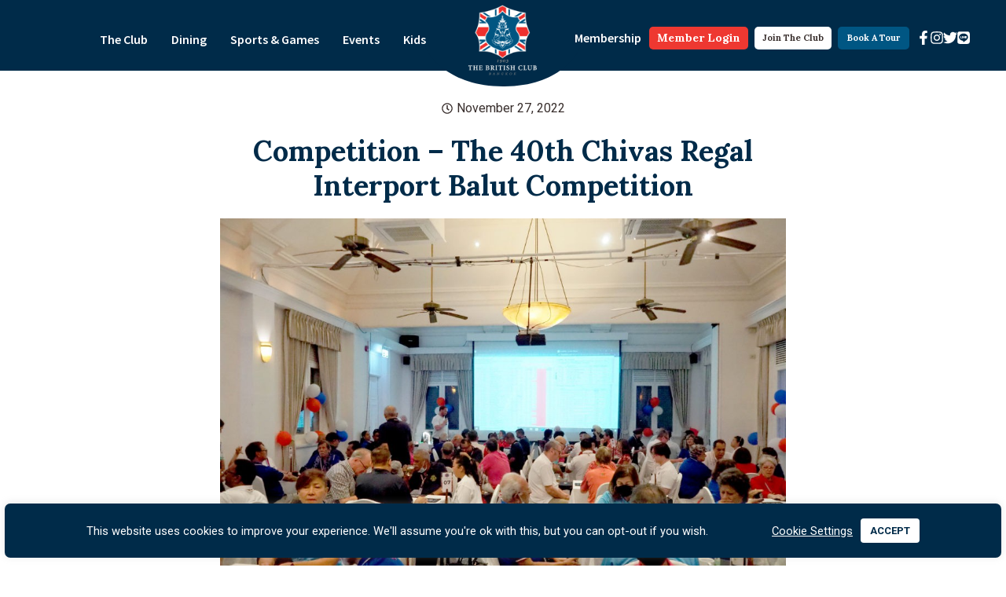

--- FILE ---
content_type: text/html; charset=UTF-8
request_url: https://www.britishclubbangkok.org/activities-n-news/competition-the-40th-chivas-regal-interport-balut-competition/
body_size: 26686
content:
<!doctype html>
<html lang="en-US" prefix="og: https://ogp.me/ns#">
<head>
	<meta charset="UTF-8">
		<meta name="viewport" content="width=device-width, initial-scale=1">
	<link rel="profile" href="https://gmpg.org/xfn/11">
	
<!-- Search Engine Optimization by Rank Math - https://rankmath.com/ -->
<title>Competition – The 40th Chivas Regal Interport Balut Competition - The British Club Bangkok</title>
<meta name="robots" content="index, follow, max-snippet:-1, max-video-preview:-1, max-image-preview:large"/>
<link rel="canonical" href="https://www.britishclubbangkok.org/activities-n-news/competition-the-40th-chivas-regal-interport-balut-competition/" />
<meta property="og:locale" content="en_US" />
<meta property="og:type" content="article" />
<meta property="og:title" content="Competition – The 40th Chivas Regal Interport Balut Competition - The British Club Bangkok" />
<meta property="og:url" content="https://www.britishclubbangkok.org/activities-n-news/competition-the-40th-chivas-regal-interport-balut-competition/" />
<meta property="og:site_name" content="The British Club Bangkok" />
<meta property="og:updated_time" content="2022-11-27T16:34:47+07:00" />
<meta property="og:image" content="https://www.britishclubbangkok.org/wp-content/uploads/2022/11/PB260122.jpg" />
<meta property="og:image:secure_url" content="https://www.britishclubbangkok.org/wp-content/uploads/2022/11/PB260122.jpg" />
<meta property="og:image:width" content="1920" />
<meta property="og:image:height" content="1440" />
<meta property="og:image:alt" content="Competition – The 40th Chivas Regal Interport Balut Competition" />
<meta property="og:image:type" content="image/jpeg" />
<meta name="twitter:card" content="summary_large_image" />
<meta name="twitter:title" content="Competition – The 40th Chivas Regal Interport Balut Competition - The British Club Bangkok" />
<meta name="twitter:image" content="https://www.britishclubbangkok.org/wp-content/uploads/2022/11/PB260122.jpg" />
<!-- /Rank Math WordPress SEO plugin -->

<link rel='dns-prefetch' href='//cdn.jsdelivr.net' />
<link rel='dns-prefetch' href='//cdnjs.cloudflare.com' />
<link rel='dns-prefetch' href='//www.googletagmanager.com' />
<link rel="alternate" type="application/rss+xml" title="The British Club Bangkok &raquo; Feed" href="https://www.britishclubbangkok.org/feed/" />
<link rel="alternate" type="application/rss+xml" title="The British Club Bangkok &raquo; Comments Feed" href="https://www.britishclubbangkok.org/comments/feed/" />
<link rel="alternate" title="oEmbed (JSON)" type="application/json+oembed" href="https://www.britishclubbangkok.org/wp-json/oembed/1.0/embed?url=https%3A%2F%2Fwww.britishclubbangkok.org%2Factivities-n-news%2Fcompetition-the-40th-chivas-regal-interport-balut-competition%2F" />
<link rel="alternate" title="oEmbed (XML)" type="text/xml+oembed" href="https://www.britishclubbangkok.org/wp-json/oembed/1.0/embed?url=https%3A%2F%2Fwww.britishclubbangkok.org%2Factivities-n-news%2Fcompetition-the-40th-chivas-regal-interport-balut-competition%2F&#038;format=xml" />
<style id='wp-img-auto-sizes-contain-inline-css'>
img:is([sizes=auto i],[sizes^="auto," i]){contain-intrinsic-size:3000px 1500px}
/*# sourceURL=wp-img-auto-sizes-contain-inline-css */
</style>
<link rel='stylesheet' id='bae-main-css' href='https://www.britishclubbangkok.org/wp-content/plugins/document-embedder-addons-for-elementor/admin/assets/css/main.css?ver=6.9' media='all' />
<style id='wp-emoji-styles-inline-css'>

	img.wp-smiley, img.emoji {
		display: inline !important;
		border: none !important;
		box-shadow: none !important;
		height: 1em !important;
		width: 1em !important;
		margin: 0 0.07em !important;
		vertical-align: -0.1em !important;
		background: none !important;
		padding: 0 !important;
	}
/*# sourceURL=wp-emoji-styles-inline-css */
</style>
<link rel='stylesheet' id='wp-block-library-css' href='https://www.britishclubbangkok.org/wp-includes/css/dist/block-library/style.min.css?ver=6.9' media='all' />
<style id='classic-theme-styles-inline-css'>
/*! This file is auto-generated */
.wp-block-button__link{color:#fff;background-color:#32373c;border-radius:9999px;box-shadow:none;text-decoration:none;padding:calc(.667em + 2px) calc(1.333em + 2px);font-size:1.125em}.wp-block-file__button{background:#32373c;color:#fff;text-decoration:none}
/*# sourceURL=/wp-includes/css/classic-themes.min.css */
</style>
<style id='rank-math-toc-block-style-inline-css'>
.wp-block-rank-math-toc-block nav ol{counter-reset:item}.wp-block-rank-math-toc-block nav ol li{display:block}.wp-block-rank-math-toc-block nav ol li:before{content:counters(item, ".") ". ";counter-increment:item}

/*# sourceURL=https://www.britishclubbangkok.org/wp-content/plugins/seo-by-rank-math/includes/modules/schema/blocks/toc/assets/css/toc_list_style.css */
</style>
<style id='global-styles-inline-css'>
:root{--wp--preset--aspect-ratio--square: 1;--wp--preset--aspect-ratio--4-3: 4/3;--wp--preset--aspect-ratio--3-4: 3/4;--wp--preset--aspect-ratio--3-2: 3/2;--wp--preset--aspect-ratio--2-3: 2/3;--wp--preset--aspect-ratio--16-9: 16/9;--wp--preset--aspect-ratio--9-16: 9/16;--wp--preset--color--black: #000000;--wp--preset--color--cyan-bluish-gray: #abb8c3;--wp--preset--color--white: #ffffff;--wp--preset--color--pale-pink: #f78da7;--wp--preset--color--vivid-red: #cf2e2e;--wp--preset--color--luminous-vivid-orange: #ff6900;--wp--preset--color--luminous-vivid-amber: #fcb900;--wp--preset--color--light-green-cyan: #7bdcb5;--wp--preset--color--vivid-green-cyan: #00d084;--wp--preset--color--pale-cyan-blue: #8ed1fc;--wp--preset--color--vivid-cyan-blue: #0693e3;--wp--preset--color--vivid-purple: #9b51e0;--wp--preset--gradient--vivid-cyan-blue-to-vivid-purple: linear-gradient(135deg,rgb(6,147,227) 0%,rgb(155,81,224) 100%);--wp--preset--gradient--light-green-cyan-to-vivid-green-cyan: linear-gradient(135deg,rgb(122,220,180) 0%,rgb(0,208,130) 100%);--wp--preset--gradient--luminous-vivid-amber-to-luminous-vivid-orange: linear-gradient(135deg,rgb(252,185,0) 0%,rgb(255,105,0) 100%);--wp--preset--gradient--luminous-vivid-orange-to-vivid-red: linear-gradient(135deg,rgb(255,105,0) 0%,rgb(207,46,46) 100%);--wp--preset--gradient--very-light-gray-to-cyan-bluish-gray: linear-gradient(135deg,rgb(238,238,238) 0%,rgb(169,184,195) 100%);--wp--preset--gradient--cool-to-warm-spectrum: linear-gradient(135deg,rgb(74,234,220) 0%,rgb(151,120,209) 20%,rgb(207,42,186) 40%,rgb(238,44,130) 60%,rgb(251,105,98) 80%,rgb(254,248,76) 100%);--wp--preset--gradient--blush-light-purple: linear-gradient(135deg,rgb(255,206,236) 0%,rgb(152,150,240) 100%);--wp--preset--gradient--blush-bordeaux: linear-gradient(135deg,rgb(254,205,165) 0%,rgb(254,45,45) 50%,rgb(107,0,62) 100%);--wp--preset--gradient--luminous-dusk: linear-gradient(135deg,rgb(255,203,112) 0%,rgb(199,81,192) 50%,rgb(65,88,208) 100%);--wp--preset--gradient--pale-ocean: linear-gradient(135deg,rgb(255,245,203) 0%,rgb(182,227,212) 50%,rgb(51,167,181) 100%);--wp--preset--gradient--electric-grass: linear-gradient(135deg,rgb(202,248,128) 0%,rgb(113,206,126) 100%);--wp--preset--gradient--midnight: linear-gradient(135deg,rgb(2,3,129) 0%,rgb(40,116,252) 100%);--wp--preset--font-size--small: 13px;--wp--preset--font-size--medium: 20px;--wp--preset--font-size--large: 36px;--wp--preset--font-size--x-large: 42px;--wp--preset--spacing--20: 0.44rem;--wp--preset--spacing--30: 0.67rem;--wp--preset--spacing--40: 1rem;--wp--preset--spacing--50: 1.5rem;--wp--preset--spacing--60: 2.25rem;--wp--preset--spacing--70: 3.38rem;--wp--preset--spacing--80: 5.06rem;--wp--preset--shadow--natural: 6px 6px 9px rgba(0, 0, 0, 0.2);--wp--preset--shadow--deep: 12px 12px 50px rgba(0, 0, 0, 0.4);--wp--preset--shadow--sharp: 6px 6px 0px rgba(0, 0, 0, 0.2);--wp--preset--shadow--outlined: 6px 6px 0px -3px rgb(255, 255, 255), 6px 6px rgb(0, 0, 0);--wp--preset--shadow--crisp: 6px 6px 0px rgb(0, 0, 0);}:where(.is-layout-flex){gap: 0.5em;}:where(.is-layout-grid){gap: 0.5em;}body .is-layout-flex{display: flex;}.is-layout-flex{flex-wrap: wrap;align-items: center;}.is-layout-flex > :is(*, div){margin: 0;}body .is-layout-grid{display: grid;}.is-layout-grid > :is(*, div){margin: 0;}:where(.wp-block-columns.is-layout-flex){gap: 2em;}:where(.wp-block-columns.is-layout-grid){gap: 2em;}:where(.wp-block-post-template.is-layout-flex){gap: 1.25em;}:where(.wp-block-post-template.is-layout-grid){gap: 1.25em;}.has-black-color{color: var(--wp--preset--color--black) !important;}.has-cyan-bluish-gray-color{color: var(--wp--preset--color--cyan-bluish-gray) !important;}.has-white-color{color: var(--wp--preset--color--white) !important;}.has-pale-pink-color{color: var(--wp--preset--color--pale-pink) !important;}.has-vivid-red-color{color: var(--wp--preset--color--vivid-red) !important;}.has-luminous-vivid-orange-color{color: var(--wp--preset--color--luminous-vivid-orange) !important;}.has-luminous-vivid-amber-color{color: var(--wp--preset--color--luminous-vivid-amber) !important;}.has-light-green-cyan-color{color: var(--wp--preset--color--light-green-cyan) !important;}.has-vivid-green-cyan-color{color: var(--wp--preset--color--vivid-green-cyan) !important;}.has-pale-cyan-blue-color{color: var(--wp--preset--color--pale-cyan-blue) !important;}.has-vivid-cyan-blue-color{color: var(--wp--preset--color--vivid-cyan-blue) !important;}.has-vivid-purple-color{color: var(--wp--preset--color--vivid-purple) !important;}.has-black-background-color{background-color: var(--wp--preset--color--black) !important;}.has-cyan-bluish-gray-background-color{background-color: var(--wp--preset--color--cyan-bluish-gray) !important;}.has-white-background-color{background-color: var(--wp--preset--color--white) !important;}.has-pale-pink-background-color{background-color: var(--wp--preset--color--pale-pink) !important;}.has-vivid-red-background-color{background-color: var(--wp--preset--color--vivid-red) !important;}.has-luminous-vivid-orange-background-color{background-color: var(--wp--preset--color--luminous-vivid-orange) !important;}.has-luminous-vivid-amber-background-color{background-color: var(--wp--preset--color--luminous-vivid-amber) !important;}.has-light-green-cyan-background-color{background-color: var(--wp--preset--color--light-green-cyan) !important;}.has-vivid-green-cyan-background-color{background-color: var(--wp--preset--color--vivid-green-cyan) !important;}.has-pale-cyan-blue-background-color{background-color: var(--wp--preset--color--pale-cyan-blue) !important;}.has-vivid-cyan-blue-background-color{background-color: var(--wp--preset--color--vivid-cyan-blue) !important;}.has-vivid-purple-background-color{background-color: var(--wp--preset--color--vivid-purple) !important;}.has-black-border-color{border-color: var(--wp--preset--color--black) !important;}.has-cyan-bluish-gray-border-color{border-color: var(--wp--preset--color--cyan-bluish-gray) !important;}.has-white-border-color{border-color: var(--wp--preset--color--white) !important;}.has-pale-pink-border-color{border-color: var(--wp--preset--color--pale-pink) !important;}.has-vivid-red-border-color{border-color: var(--wp--preset--color--vivid-red) !important;}.has-luminous-vivid-orange-border-color{border-color: var(--wp--preset--color--luminous-vivid-orange) !important;}.has-luminous-vivid-amber-border-color{border-color: var(--wp--preset--color--luminous-vivid-amber) !important;}.has-light-green-cyan-border-color{border-color: var(--wp--preset--color--light-green-cyan) !important;}.has-vivid-green-cyan-border-color{border-color: var(--wp--preset--color--vivid-green-cyan) !important;}.has-pale-cyan-blue-border-color{border-color: var(--wp--preset--color--pale-cyan-blue) !important;}.has-vivid-cyan-blue-border-color{border-color: var(--wp--preset--color--vivid-cyan-blue) !important;}.has-vivid-purple-border-color{border-color: var(--wp--preset--color--vivid-purple) !important;}.has-vivid-cyan-blue-to-vivid-purple-gradient-background{background: var(--wp--preset--gradient--vivid-cyan-blue-to-vivid-purple) !important;}.has-light-green-cyan-to-vivid-green-cyan-gradient-background{background: var(--wp--preset--gradient--light-green-cyan-to-vivid-green-cyan) !important;}.has-luminous-vivid-amber-to-luminous-vivid-orange-gradient-background{background: var(--wp--preset--gradient--luminous-vivid-amber-to-luminous-vivid-orange) !important;}.has-luminous-vivid-orange-to-vivid-red-gradient-background{background: var(--wp--preset--gradient--luminous-vivid-orange-to-vivid-red) !important;}.has-very-light-gray-to-cyan-bluish-gray-gradient-background{background: var(--wp--preset--gradient--very-light-gray-to-cyan-bluish-gray) !important;}.has-cool-to-warm-spectrum-gradient-background{background: var(--wp--preset--gradient--cool-to-warm-spectrum) !important;}.has-blush-light-purple-gradient-background{background: var(--wp--preset--gradient--blush-light-purple) !important;}.has-blush-bordeaux-gradient-background{background: var(--wp--preset--gradient--blush-bordeaux) !important;}.has-luminous-dusk-gradient-background{background: var(--wp--preset--gradient--luminous-dusk) !important;}.has-pale-ocean-gradient-background{background: var(--wp--preset--gradient--pale-ocean) !important;}.has-electric-grass-gradient-background{background: var(--wp--preset--gradient--electric-grass) !important;}.has-midnight-gradient-background{background: var(--wp--preset--gradient--midnight) !important;}.has-small-font-size{font-size: var(--wp--preset--font-size--small) !important;}.has-medium-font-size{font-size: var(--wp--preset--font-size--medium) !important;}.has-large-font-size{font-size: var(--wp--preset--font-size--large) !important;}.has-x-large-font-size{font-size: var(--wp--preset--font-size--x-large) !important;}
:where(.wp-block-post-template.is-layout-flex){gap: 1.25em;}:where(.wp-block-post-template.is-layout-grid){gap: 1.25em;}
:where(.wp-block-term-template.is-layout-flex){gap: 1.25em;}:where(.wp-block-term-template.is-layout-grid){gap: 1.25em;}
:where(.wp-block-columns.is-layout-flex){gap: 2em;}:where(.wp-block-columns.is-layout-grid){gap: 2em;}
:root :where(.wp-block-pullquote){font-size: 1.5em;line-height: 1.6;}
/*# sourceURL=global-styles-inline-css */
</style>
<link rel='stylesheet' id='cookie-law-info-css' href='https://www.britishclubbangkok.org/wp-content/plugins/cookie-law-info/legacy/public/css/cookie-law-info-public.css?ver=3.2.6' media='all' />
<link rel='stylesheet' id='cookie-law-info-gdpr-css' href='https://www.britishclubbangkok.org/wp-content/plugins/cookie-law-info/legacy/public/css/cookie-law-info-gdpr.css?ver=3.2.6' media='all' />
<link rel='stylesheet' id='dearflip-css-css' href='https://cdn.jsdelivr.net/npm/@dearhive/dearflip-jquery-flipbook@1.7.3/dflip/css/dflip.min.css?ver=1.7.3' media='all' />
<link rel='stylesheet' id='hello-elementor-css' href='https://www.britishclubbangkok.org/wp-content/themes/hello-elementor/style.min.css?ver=2.6.1' media='all' />
<link rel='stylesheet' id='hello-elementor-theme-style-css' href='https://www.britishclubbangkok.org/wp-content/themes/hello-elementor/theme.min.css?ver=2.6.1' media='all' />
<link rel='stylesheet' id='elementor-frontend-css' href='https://www.britishclubbangkok.org/wp-content/plugins/elementor/assets/css/frontend.min.css?ver=3.34.3' media='all' />
<link rel='stylesheet' id='widget-icon-list-css' href='https://www.britishclubbangkok.org/wp-content/plugins/elementor/assets/css/widget-icon-list.min.css?ver=3.34.3' media='all' />
<link rel='stylesheet' id='widget-nav-menu-css' href='https://www.britishclubbangkok.org/wp-content/plugins/elementor-pro/assets/css/widget-nav-menu.min.css?ver=3.34.3' media='all' />
<link rel='stylesheet' id='widget-image-css' href='https://www.britishclubbangkok.org/wp-content/plugins/elementor/assets/css/widget-image.min.css?ver=3.34.3' media='all' />
<link rel='stylesheet' id='widget-social-icons-css' href='https://www.britishclubbangkok.org/wp-content/plugins/elementor/assets/css/widget-social-icons.min.css?ver=3.34.3' media='all' />
<link rel='stylesheet' id='e-apple-webkit-css' href='https://www.britishclubbangkok.org/wp-content/plugins/elementor/assets/css/conditionals/apple-webkit.min.css?ver=3.34.3' media='all' />
<link rel='stylesheet' id='e-sticky-css' href='https://www.britishclubbangkok.org/wp-content/plugins/elementor-pro/assets/css/modules/sticky.min.css?ver=3.34.3' media='all' />
<link rel='stylesheet' id='e-shapes-css' href='https://www.britishclubbangkok.org/wp-content/plugins/elementor/assets/css/conditionals/shapes.min.css?ver=3.34.3' media='all' />
<link rel='stylesheet' id='widget-divider-css' href='https://www.britishclubbangkok.org/wp-content/plugins/elementor/assets/css/widget-divider.min.css?ver=3.34.3' media='all' />
<link rel='stylesheet' id='widget-heading-css' href='https://www.britishclubbangkok.org/wp-content/plugins/elementor/assets/css/widget-heading.min.css?ver=3.34.3' media='all' />
<link rel='stylesheet' id='widget-post-info-css' href='https://www.britishclubbangkok.org/wp-content/plugins/elementor-pro/assets/css/widget-post-info.min.css?ver=3.34.3' media='all' />
<link rel='stylesheet' id='elementor-post-6-css' href='https://www.britishclubbangkok.org/wp-content/uploads/elementor/css/post-6.css?ver=1769744902' media='all' />
<link rel='stylesheet' id='font-awesome-5-all-css' href='https://www.britishclubbangkok.org/wp-content/plugins/elementor/assets/lib/font-awesome/css/all.min.css?ver=3.34.3' media='all' />
<link rel='stylesheet' id='font-awesome-4-shim-css' href='https://www.britishclubbangkok.org/wp-content/plugins/elementor/assets/lib/font-awesome/css/v4-shims.min.css?ver=3.34.3' media='all' />
<link rel='stylesheet' id='elementor-post-15-css' href='https://www.britishclubbangkok.org/wp-content/uploads/elementor/css/post-15.css?ver=1769744903' media='all' />
<link rel='stylesheet' id='elementor-post-79-css' href='https://www.britishclubbangkok.org/wp-content/uploads/elementor/css/post-79.css?ver=1769744903' media='all' />
<link rel='stylesheet' id='elementor-post-7873-css' href='https://www.britishclubbangkok.org/wp-content/uploads/elementor/css/post-7873.css?ver=1769745972' media='all' />
<link rel='stylesheet' id='modal_stylesheet-css' href='https://cdnjs.cloudflare.com/ajax/libs/jquery-modal/0.9.1/jquery.modal.min.css' media='all' />
<link rel='stylesheet' id='ecs-styles-css' href='https://www.britishclubbangkok.org/wp-content/plugins/ele-custom-skin/assets/css/ecs-style.css?ver=3.1.9' media='all' />
<link rel='stylesheet' id='elementor-post-402-css' href='https://www.britishclubbangkok.org/wp-content/uploads/elementor/css/post-402.css?ver=1635343240' media='all' />
<link rel='stylesheet' id='elementor-post-419-css' href='https://www.britishclubbangkok.org/wp-content/uploads/elementor/css/post-419.css?ver=1630493430' media='all' />
<link rel='stylesheet' id='elementor-post-448-css' href='https://www.britishclubbangkok.org/wp-content/uploads/elementor/css/post-448.css?ver=1645120644' media='all' />
<link rel='stylesheet' id='elementor-post-1384-css' href='https://www.britishclubbangkok.org/wp-content/uploads/elementor/css/post-1384.css?ver=1703092915' media='all' />
<link rel='stylesheet' id='elementor-post-2057-css' href='https://www.britishclubbangkok.org/wp-content/uploads/elementor/css/post-2057.css?ver=1628506995' media='all' />
<link rel='stylesheet' id='elementor-post-2554-css' href='https://www.britishclubbangkok.org/wp-content/uploads/elementor/css/post-2554.css?ver=1727713432' media='all' />
<link rel='stylesheet' id='elementor-post-2921-css' href='https://www.britishclubbangkok.org/wp-content/uploads/elementor/css/post-2921.css?ver=1631529017' media='all' />
<link rel='stylesheet' id='elementor-post-3071-css' href='https://www.britishclubbangkok.org/wp-content/uploads/elementor/css/post-3071.css?ver=1669733223' media='all' />
<link rel='stylesheet' id='elementor-post-11021-css' href='https://www.britishclubbangkok.org/wp-content/uploads/elementor/css/post-11021.css?ver=1686133961' media='all' />
<link rel='stylesheet' id='elementor-post-48510-css' href='https://www.britishclubbangkok.org/wp-content/uploads/elementor/css/post-48510.css?ver=1727713316' media='all' />
<link rel='stylesheet' id='elementor-gf-lora-css' href='https://fonts.googleapis.com/css?family=Lora:100,100italic,200,200italic,300,300italic,400,400italic,500,500italic,600,600italic,700,700italic,800,800italic,900,900italic&#038;display=auto' media='all' />
<link rel='stylesheet' id='elementor-gf-sourcesanspro-css' href='https://fonts.googleapis.com/css?family=Source+Sans+Pro:100,100italic,200,200italic,300,300italic,400,400italic,500,500italic,600,600italic,700,700italic,800,800italic,900,900italic&#038;display=auto' media='all' />
<link rel='stylesheet' id='elementor-gf-roboto-css' href='https://fonts.googleapis.com/css?family=Roboto:100,100italic,200,200italic,300,300italic,400,400italic,500,500italic,600,600italic,700,700italic,800,800italic,900,900italic&#038;display=auto' media='all' />
<link rel='stylesheet' id='elementor-gf-inter-css' href='https://fonts.googleapis.com/css?family=Inter:100,100italic,200,200italic,300,300italic,400,400italic,500,500italic,600,600italic,700,700italic,800,800italic,900,900italic&#038;display=auto' media='all' />
<script src="https://www.britishclubbangkok.org/wp-includes/js/jquery/jquery.min.js?ver=3.7.1" id="jquery-core-js"></script>
<script src="https://www.britishclubbangkok.org/wp-includes/js/jquery/jquery-migrate.min.js?ver=3.4.1" id="jquery-migrate-js"></script>
<script id="cookie-law-info-js-extra">
var Cli_Data = {"nn_cookie_ids":["_ga","_gid"],"cookielist":[],"non_necessary_cookies":{"analytics":["_ga","_gid"]},"ccpaEnabled":"","ccpaRegionBased":"","ccpaBarEnabled":"","strictlyEnabled":["necessary","obligatoire"],"ccpaType":"gdpr","js_blocking":"1","custom_integration":"","triggerDomRefresh":"","secure_cookies":""};
var cli_cookiebar_settings = {"animate_speed_hide":"500","animate_speed_show":"500","background":"#002b49","border":"#b1a6a6c2","border_on":"","button_1_button_colour":"#ffffff","button_1_button_hover":"#cccccc","button_1_link_colour":"#002b49","button_1_as_button":"1","button_1_new_win":"","button_2_button_colour":"#333","button_2_button_hover":"#292929","button_2_link_colour":"#444","button_2_as_button":"","button_2_hidebar":"","button_3_button_colour":"#dedfe0","button_3_button_hover":"#b2b2b3","button_3_link_colour":"#333333","button_3_as_button":"1","button_3_new_win":"","button_4_button_colour":"#dedfe0","button_4_button_hover":"#b2b2b3","button_4_link_colour":"#ffffff","button_4_as_button":"","button_7_button_colour":"#ffffff","button_7_button_hover":"#cccccc","button_7_link_colour":"#002b49","button_7_as_button":"1","button_7_new_win":"","font_family":"inherit","header_fix":"","notify_animate_hide":"1","notify_animate_show":"","notify_div_id":"#cookie-law-info-bar","notify_position_horizontal":"right","notify_position_vertical":"bottom","scroll_close":"","scroll_close_reload":"","accept_close_reload":"","reject_close_reload":"","showagain_tab":"","showagain_background":"#fff","showagain_border":"#000","showagain_div_id":"#cookie-law-info-again","showagain_x_position":"100px","text":"#ffffff","show_once_yn":"","show_once":"10000","logging_on":"","as_popup":"","popup_overlay":"1","bar_heading_text":"","cookie_bar_as":"banner","popup_showagain_position":"bottom-right","widget_position":"left"};
var log_object = {"ajax_url":"https://www.britishclubbangkok.org/wp-admin/admin-ajax.php"};
//# sourceURL=cookie-law-info-js-extra
</script>
<script src="https://www.britishclubbangkok.org/wp-content/plugins/cookie-law-info/legacy/public/js/cookie-law-info-public.js?ver=3.2.6" id="cookie-law-info-js"></script>
<script src="https://www.britishclubbangkok.org/wp-content/plugins/elementor/assets/lib/font-awesome/js/v4-shims.min.js?ver=3.34.3" id="font-awesome-4-shim-js"></script>
<script src="https://www.britishclubbangkok.org/wp-content/mu-plugins/lexicon-features/assets/js/FileSaver.js?ver=6.9" id="file-saver-js"></script>
<script src="https://www.britishclubbangkok.org/wp-content/mu-plugins/lexicon-features/assets/js/Blob.js?ver=6.9" id="blob-js"></script>
<script src="https://www.britishclubbangkok.org/wp-content/mu-plugins/lexicon-features/assets/js/ics.min.js?ver=6.9" id="ics-js"></script>
<script src="https://www.britishclubbangkok.org/wp-content/mu-plugins/lexicon-features/assets/js/moment.min.js?ver=6.9" id="moment-min-js"></script>
<script src="https://www.britishclubbangkok.org/wp-content/mu-plugins/lexicon-features/assets/js/moment-with-locales.min.js?ver=6.9" id="moment-locales-js"></script>
<script id="ecs_ajax_load-js-extra">
var ecs_ajax_params = {"ajaxurl":"https://www.britishclubbangkok.org/wp-admin/admin-ajax.php","posts":"{\"page\":0,\"activities-n-news\":\"competition-the-40th-chivas-regal-interport-balut-competition\",\"post_type\":\"activities-n-news\",\"name\":\"competition-the-40th-chivas-regal-interport-balut-competition\",\"error\":\"\",\"m\":\"\",\"p\":0,\"post_parent\":\"\",\"subpost\":\"\",\"subpost_id\":\"\",\"attachment\":\"\",\"attachment_id\":0,\"pagename\":\"\",\"page_id\":0,\"second\":\"\",\"minute\":\"\",\"hour\":\"\",\"day\":0,\"monthnum\":0,\"year\":0,\"w\":0,\"category_name\":\"\",\"tag\":\"\",\"cat\":\"\",\"tag_id\":\"\",\"author\":\"\",\"author_name\":\"\",\"feed\":\"\",\"tb\":\"\",\"paged\":0,\"meta_key\":\"\",\"meta_value\":\"\",\"preview\":\"\",\"s\":\"\",\"sentence\":\"\",\"title\":\"\",\"fields\":\"all\",\"menu_order\":\"\",\"embed\":\"\",\"category__in\":[],\"category__not_in\":[],\"category__and\":[],\"post__in\":[],\"post__not_in\":[],\"post_name__in\":[],\"tag__in\":[],\"tag__not_in\":[],\"tag__and\":[],\"tag_slug__in\":[],\"tag_slug__and\":[],\"post_parent__in\":[],\"post_parent__not_in\":[],\"author__in\":[],\"author__not_in\":[],\"search_columns\":[],\"ignore_sticky_posts\":false,\"suppress_filters\":false,\"cache_results\":true,\"update_post_term_cache\":true,\"update_menu_item_cache\":false,\"lazy_load_term_meta\":true,\"update_post_meta_cache\":true,\"posts_per_page\":10,\"nopaging\":false,\"comments_per_page\":\"50\",\"no_found_rows\":false,\"order\":\"DESC\"}"};
//# sourceURL=ecs_ajax_load-js-extra
</script>
<script src="https://www.britishclubbangkok.org/wp-content/plugins/ele-custom-skin/assets/js/ecs_ajax_pagination.js?ver=3.1.9" id="ecs_ajax_load-js"></script>
<script src="https://www.britishclubbangkok.org/wp-content/plugins/ele-custom-skin/assets/js/ecs.js?ver=3.1.9" id="ecs-script-js"></script>
<link rel="https://api.w.org/" href="https://www.britishclubbangkok.org/wp-json/" /><link rel="alternate" title="JSON" type="application/json" href="https://www.britishclubbangkok.org/wp-json/wp/v2/activities-n-news/24725" /><link rel="EditURI" type="application/rsd+xml" title="RSD" href="https://www.britishclubbangkok.org/xmlrpc.php?rsd" />
<meta name="generator" content="WordPress 6.9" />
<link rel='shortlink' href='https://www.britishclubbangkok.org/?p=24725' />
<meta name="generator" content="Site Kit by Google 1.136.0" /><meta name="generator" content="Elementor 3.34.3; features: e_font_icon_svg, additional_custom_breakpoints; settings: css_print_method-external, google_font-enabled, font_display-auto">
<link rel="icon" href="https://www.britishclubbangkok.org/wp-content/uploads/2025/08/BCB-logo-150x150.png" sizes="32x32" />
<link rel="icon" href="https://www.britishclubbangkok.org/wp-content/uploads/2025/08/BCB-logo-300x300.png" sizes="192x192" />
<link rel="apple-touch-icon" href="https://www.britishclubbangkok.org/wp-content/uploads/2025/08/BCB-logo-300x300.png" />
<meta name="msapplication-TileImage" content="https://www.britishclubbangkok.org/wp-content/uploads/2025/08/BCB-logo-300x300.png" />
		<style id="wp-custom-css">
			.countrybox .elementor-image-box-title{
        margin-bottom: 0px;
    margin-top: 0px;
}
@media screen and (max-width:767px){
	.countrybox .elementor-image-box-img{
        width:17% !important;
		display:inline-block;
}
	.countrybox .elementor-image-box-content {
    width: 83% ;
    display: inline-block ;
}
	
}

.text-clippath .elementor-heading-title{
	
       border-bottom: 50px solid #002B49;
    border-left: 30px solid transparent;
    border-right: 30px solid transparent;
    height: 0;
    width: fit-content;
    margin: 0 auto;
    border-bottom-right-radius: 6px;    
    border-bottom-left-radius: 6px;
    display: -webkit-box;
    text-overflow: ellipsis;
    overflow-wrap: anywhere;
    -webkit-line-clamp: 2;
    -webkit-box-orient: vertical;
    
	
}
.text-clippath .elementor-heading-title a {
	text-decoration: none !important;
}
.elementor-slideshow__title {
	display:none
}



/* Fix Elementor Gallery layout on CPT */
/* .elementor-gallery__container {
  display: grid !important;
  grid-template-columns: repeat(auto-fill, minmax(250px, 1fr));
  gap: 20px;
}

.elementor-gallery__container .e-gallery-item {
  display: block;
  width: 100%;
}

.elementor-gallery-item__image {
  width: 100%;
  min-height: 200px;
  border-radius: 6px;
  overflow: hidden;
} */

/* Masonry gallery – 3 columns */
.elementor-gallery__container {
  column-count: 3;
  column-gap: 20px;
}

/* Gallery items */
.elementor-gallery__container .e-gallery-item {
  break-inside: avoid;
  margin-bottom: 20px;
  display: block;
  width: 100%;
}

/* Image box */
.elementor-gallery-item__image {
  width: 100%;
  min-height: 200px;
  border-radius: 6px;
  background-size: cover;
  background-position: center;
}

/* Responsive */
@media (max-width: 1024px) {
  .elementor-gallery__container {
    column-count: 2;
  }
}

@media (max-width: 767px) {
  .elementor-gallery__container {
    column-count: 1;
  }
}
		</style>
		</head>
<body class="wp-singular activities-n-news-template-default single single-activities-n-news postid-24725 wp-custom-logo wp-theme-hello-elementor elementor-default elementor-kit-6 elementor-page-7873">


<a class="skip-link screen-reader-text" href="#content">
	Skip to content</a>

		<header data-elementor-type="header" data-elementor-id="15" class="elementor elementor-15 elementor-location-header" data-elementor-post-type="elementor_library">
					<section class="elementor-section elementor-top-section elementor-element elementor-element-d6b2bda elementor-hidden-desktop elementor-hidden-tablet elementor-section-boxed elementor-section-height-default elementor-section-height-default" data-id="d6b2bda" data-element_type="section">
						<div class="elementor-container elementor-column-gap-default">
					<div class="elementor-column elementor-col-100 elementor-top-column elementor-element elementor-element-062aeba" data-id="062aeba" data-element_type="column">
			<div class="elementor-widget-wrap elementor-element-populated">
						<div class="elementor-element elementor-element-5feb6e3 elementor-icon-list--layout-inline elementor-mobile-align-end elementor-list-item-link-full_width elementor-widget elementor-widget-icon-list" data-id="5feb6e3" data-element_type="widget" id="socialIconHeader" data-widget_type="icon-list.default">
				<div class="elementor-widget-container">
							<ul class="elementor-icon-list-items elementor-inline-items">
							<li class="elementor-icon-list-item elementor-inline-item">
											<span class="elementor-icon-list-icon">
							<svg aria-hidden="true" class="e-font-icon-svg e-fab-facebook-f" viewBox="0 0 320 512" xmlns="http://www.w3.org/2000/svg"><path d="M279.14 288l14.22-92.66h-88.91v-60.13c0-25.35 12.42-50.06 52.24-50.06h40.42V6.26S260.43 0 225.36 0c-73.22 0-121.08 44.38-121.08 124.72v70.62H22.89V288h81.39v224h100.17V288z"></path></svg>						</span>
										<span class="elementor-icon-list-text"></span>
									</li>
								<li class="elementor-icon-list-item elementor-inline-item">
											<span class="elementor-icon-list-icon">
							<svg aria-hidden="true" class="e-font-icon-svg e-fab-instagram" viewBox="0 0 448 512" xmlns="http://www.w3.org/2000/svg"><path d="M224.1 141c-63.6 0-114.9 51.3-114.9 114.9s51.3 114.9 114.9 114.9S339 319.5 339 255.9 287.7 141 224.1 141zm0 189.6c-41.1 0-74.7-33.5-74.7-74.7s33.5-74.7 74.7-74.7 74.7 33.5 74.7 74.7-33.6 74.7-74.7 74.7zm146.4-194.3c0 14.9-12 26.8-26.8 26.8-14.9 0-26.8-12-26.8-26.8s12-26.8 26.8-26.8 26.8 12 26.8 26.8zm76.1 27.2c-1.7-35.9-9.9-67.7-36.2-93.9-26.2-26.2-58-34.4-93.9-36.2-37-2.1-147.9-2.1-184.9 0-35.8 1.7-67.6 9.9-93.9 36.1s-34.4 58-36.2 93.9c-2.1 37-2.1 147.9 0 184.9 1.7 35.9 9.9 67.7 36.2 93.9s58 34.4 93.9 36.2c37 2.1 147.9 2.1 184.9 0 35.9-1.7 67.7-9.9 93.9-36.2 26.2-26.2 34.4-58 36.2-93.9 2.1-37 2.1-147.8 0-184.8zM398.8 388c-7.8 19.6-22.9 34.7-42.6 42.6-29.5 11.7-99.5 9-132.1 9s-102.7 2.6-132.1-9c-19.6-7.8-34.7-22.9-42.6-42.6-11.7-29.5-9-99.5-9-132.1s-2.6-102.7 9-132.1c7.8-19.6 22.9-34.7 42.6-42.6 29.5-11.7 99.5-9 132.1-9s102.7-2.6 132.1 9c19.6 7.8 34.7 22.9 42.6 42.6 11.7 29.5 9 99.5 9 132.1s2.7 102.7-9 132.1z"></path></svg>						</span>
										<span class="elementor-icon-list-text"></span>
									</li>
						</ul>
						</div>
				</div>
					</div>
		</div>
					</div>
		</section>
				<header class="elementor-section elementor-top-section elementor-element elementor-element-58bfe3ee elementor-section-height-min-height elementor-section-full_width elementor-section-items-stretch sticky-header elementor-section-height-default" data-id="58bfe3ee" data-element_type="section" data-settings="{&quot;background_background&quot;:&quot;classic&quot;,&quot;sticky&quot;:&quot;top&quot;,&quot;sticky_on&quot;:[&quot;desktop&quot;],&quot;sticky_effects_offset&quot;:90,&quot;sticky_offset&quot;:0,&quot;sticky_anchor_link_offset&quot;:0}">
						<div class="elementor-container elementor-column-gap-no">
					<div class="elementor-column elementor-col-33 elementor-top-column elementor-element elementor-element-29fecd5f" data-id="29fecd5f" data-element_type="column">
			<div class="elementor-widget-wrap elementor-element-populated">
						<div class="elementor-element elementor-element-62da1a40 elementor-nav-menu__align-end elementor-nav-menu--dropdown-mobile elementor-hidden-tablet elementor-hidden-phone elementor-nav-menu__text-align-aside elementor-nav-menu--toggle elementor-nav-menu--burger elementor-widget elementor-widget-nav-menu" data-id="62da1a40" data-element_type="widget" id="leftNavBar" data-settings="{&quot;submenu_icon&quot;:{&quot;value&quot;:&quot;&lt;svg aria-hidden=\&quot;true\&quot; class=\&quot;fa-svg-chevron-down e-font-icon-svg e-fas-chevron-down\&quot; viewBox=\&quot;0 0 448 512\&quot; xmlns=\&quot;http:\/\/www.w3.org\/2000\/svg\&quot;&gt;&lt;path d=\&quot;M207.029 381.476L12.686 187.132c-9.373-9.373-9.373-24.569 0-33.941l22.667-22.667c9.357-9.357 24.522-9.375 33.901-.04L224 284.505l154.745-154.021c9.379-9.335 24.544-9.317 33.901.04l22.667 22.667c9.373 9.373 9.373 24.569 0 33.941L240.971 381.476c-9.373 9.372-24.569 9.372-33.942 0z\&quot;&gt;&lt;\/path&gt;&lt;\/svg&gt;&quot;,&quot;library&quot;:&quot;fa-solid&quot;},&quot;layout&quot;:&quot;horizontal&quot;,&quot;toggle&quot;:&quot;burger&quot;}" data-widget_type="nav-menu.default">
				<div class="elementor-widget-container">
								<nav aria-label="Menu" class="elementor-nav-menu--main elementor-nav-menu__container elementor-nav-menu--layout-horizontal e--pointer-none">
				<ul id="menu-1-62da1a40" class="elementor-nav-menu"><li class="menu-item menu-item-type-post_type menu-item-object-page menu-item-home menu-item-has-children menu-item-711"><a href="https://www.britishclubbangkok.org/" class="elementor-item">The Club</a>
<ul class="sub-menu elementor-nav-menu--dropdown">
	<li class="menu-item menu-item-type-post_type menu-item-object-page menu-item-home menu-item-9088"><a href="https://www.britishclubbangkok.org/" class="elementor-sub-item">The Club</a></li>
	<li class="menu-item menu-item-type-post_type menu-item-object-page menu-item-has-children menu-item-233"><a href="https://www.britishclubbangkok.org/about-us/" class="elementor-sub-item">About Us</a>
	<ul class="sub-menu elementor-nav-menu--dropdown">
		<li class="menu-item menu-item-type-post_type menu-item-object-page menu-item-9089"><a href="https://www.britishclubbangkok.org/about-us/" class="elementor-sub-item">About Us</a></li>
		<li class="menu-item menu-item-type-post_type menu-item-object-page menu-item-708"><a href="https://www.britishclubbangkok.org/data-privacy-policy/" class="elementor-sub-item">Data Privacy Policy</a></li>
	</ul>
</li>
	<li class="menu-item menu-item-type-post_type menu-item-object-page menu-item-15966"><a href="https://www.britishclubbangkok.org/advertising-sponsorship/" class="elementor-sub-item">Advertising &#038; Sponsorship</a></li>
	<li class="menu-item menu-item-type-post_type menu-item-object-page menu-item-2197"><a href="https://www.britishclubbangkok.org/associated-groups-loyal-societies/" class="elementor-sub-item">Associated Groups &#038; Loyal Societies</a></li>
	<li class="menu-item menu-item-type-post_type menu-item-object-page menu-item-2198"><a href="https://www.britishclubbangkok.org/career/" class="elementor-sub-item">Careers</a></li>
	<li class="menu-item menu-item-type-post_type menu-item-object-page menu-item-14941"><a href="https://www.britishclubbangkok.org/club-calendar/" class="elementor-sub-item">Club Calendar</a></li>
	<li class="menu-item menu-item-type-post_type menu-item-object-page menu-item-1832"><a href="https://www.britishclubbangkok.org/club-development/" class="elementor-sub-item">Club Development</a></li>
	<li class="menu-item menu-item-type-post_type menu-item-object-page menu-item-1830"><a href="https://www.britishclubbangkok.org/club-shop/" class="elementor-sub-item">Club Shop</a></li>
	<li class="menu-item menu-item-type-post_type menu-item-object-page menu-item-2196"><a href="https://www.britishclubbangkok.org/constitution-by-laws-rules/" class="elementor-sub-item">Constitution, By-Laws &#038; Rules</a></li>
	<li class="menu-item menu-item-type-post_type menu-item-object-page menu-item-709"><a href="https://www.britishclubbangkok.org/contact-us/" class="elementor-sub-item">Contact Us</a></li>
	<li class="menu-item menu-item-type-post_type menu-item-object-page menu-item-1561"><a href="https://www.britishclubbangkok.org/general-committee-page/" class="elementor-sub-item">General Committee</a></li>
	<li class="menu-item menu-item-type-post_type menu-item-object-page menu-item-has-children menu-item-3816"><a href="https://www.britishclubbangkok.org/history/" class="elementor-sub-item">History</a>
	<ul class="sub-menu elementor-nav-menu--dropdown">
		<li class="menu-item menu-item-type-post_type menu-item-object-page menu-item-9091"><a href="https://www.britishclubbangkok.org/history/" class="elementor-sub-item">History</a></li>
		<li class="menu-item menu-item-type-post_type menu-item-object-page menu-item-3817"><a href="https://www.britishclubbangkok.org/history/club-documents/" class="elementor-sub-item">Club Official Documents &#038; Photographs</a></li>
		<li class="menu-item menu-item-type-post_type menu-item-object-page menu-item-3818"><a href="https://www.britishclubbangkok.org/history/history-photos/" class="elementor-sub-item">Member Donated Documents &#038; Photographs</a></li>
	</ul>
</li>
	<li class="menu-item menu-item-type-post_type menu-item-object-page menu-item-1562"><a href="https://www.britishclubbangkok.org/meet-the-team/" class="elementor-sub-item">Meet the team</a></li>
	<li class="menu-item menu-item-type-gs_sim menu-item-object-gs_sim menu-item-has-children menu-item-12298"><a href="https://www.britishclubbangkok.org/?post_type=outpost-magazine&#038;p=58268" class="elementor-sub-item">Outpost</a>
	<ul class="sub-menu elementor-nav-menu--dropdown">
		<li class="menu-item menu-item-type-gs_sim menu-item-object-gs_sim menu-item-12299"><a href="https://www.britishclubbangkok.org/?post_type=outpost-magazine&#038;p=58268" class="elementor-sub-item">Outpost</a></li>
		<li class="menu-item menu-item-type-post_type menu-item-object-page menu-item-7869"><a href="https://www.britishclubbangkok.org/outpost-archive/" class="elementor-sub-item">Outpost Archive</a></li>
	</ul>
</li>
	<li class="menu-item menu-item-type-post_type menu-item-object-page menu-item-1831"><a href="https://www.britishclubbangkok.org/parking/" class="elementor-sub-item">Parking</a></li>
	<li class="menu-item menu-item-type-post_type menu-item-object-page menu-item-has-children menu-item-1280"><a href="https://www.britishclubbangkok.org/reciprocal-clubs/" class="elementor-sub-item">Reciprocal Clubs</a>
	<ul class="sub-menu elementor-nav-menu--dropdown">
		<li class="menu-item menu-item-type-post_type menu-item-object-page menu-item-9090"><a href="https://www.britishclubbangkok.org/reciprocal-clubs/" class="elementor-sub-item">Reciprocal Clubs</a></li>
		<li class="menu-item menu-item-type-post_type menu-item-object-reciprocal-club menu-item-5606"><a href="https://www.britishclubbangkok.org/reciprocal-club/south-africa/" class="elementor-sub-item">Africa &#038; Gulf</a></li>
		<li class="menu-item menu-item-type-post_type menu-item-object-reciprocal-club menu-item-5605"><a href="https://www.britishclubbangkok.org/reciprocal-club/america/" class="elementor-sub-item">Americas</a></li>
		<li class="menu-item menu-item-type-post_type menu-item-object-reciprocal-club menu-item-5604"><a href="https://www.britishclubbangkok.org/reciprocal-club/asia/" class="elementor-sub-item">Asia</a></li>
		<li class="menu-item menu-item-type-post_type menu-item-object-reciprocal-club menu-item-5603"><a href="https://www.britishclubbangkok.org/reciprocal-club/australia/" class="elementor-sub-item">Australia and NZ</a></li>
		<li class="menu-item menu-item-type-post_type menu-item-object-reciprocal-club menu-item-5602"><a href="https://www.britishclubbangkok.org/reciprocal-club/europe/" class="elementor-sub-item">Europe</a></li>
		<li class="menu-item menu-item-type-post_type menu-item-object-reciprocal-club menu-item-5601"><a href="https://www.britishclubbangkok.org/reciprocal-club/england/" class="elementor-sub-item">United Kingdom</a></li>
	</ul>
</li>
</ul>
</li>
<li class="menu-item menu-item-type-post_type menu-item-object-page menu-item-has-children menu-item-49"><a href="https://www.britishclubbangkok.org/dining/" class="elementor-item">Dining</a>
<ul class="sub-menu elementor-nav-menu--dropdown">
	<li class="menu-item menu-item-type-post_type menu-item-object-page menu-item-9092"><a href="https://www.britishclubbangkok.org/dining/" class="elementor-sub-item">Dining</a></li>
	<li class="menu-item menu-item-type-post_type menu-item-object-dining-outlets menu-item-2422"><a href="https://www.britishclubbangkok.org/dining-outlets/churchill-bar/" class="elementor-sub-item">Churchill Bar</a></li>
	<li class="menu-item menu-item-type-post_type menu-item-object-dining-outlets menu-item-19843"><a href="https://www.britishclubbangkok.org/dining-outlets/jubilee-bar/" class="elementor-sub-item">Jubilee Bar</a></li>
	<li class="menu-item menu-item-type-post_type menu-item-object-dining-outlets menu-item-2416"><a href="https://www.britishclubbangkok.org/dining-outlets/kids-stop-coffee-stop/" class="elementor-sub-item">Kids Stop</a></li>
	<li class="menu-item menu-item-type-post_type menu-item-object-page menu-item-2536"><a href="https://www.britishclubbangkok.org/dining-outlets/promotions/" class="elementor-sub-item">Promotions</a></li>
	<li class="menu-item menu-item-type-post_type menu-item-object-dining-outlets menu-item-2417"><a href="https://www.britishclubbangkok.org/dining-outlets/sails/" class="elementor-sub-item">Sails</a></li>
	<li class="menu-item menu-item-type-post_type menu-item-object-dining-outlets menu-item-19752"><a href="https://www.britishclubbangkok.org/dining-outlets/sala/" class="elementor-sub-item">Sala</a></li>
	<li class="menu-item menu-item-type-post_type menu-item-object-dining-outlets menu-item-2415"><a href="https://www.britishclubbangkok.org/dining-outlets/the-1910-balcony/" class="elementor-sub-item">The 1910 Balcony</a></li>
	<li class="menu-item menu-item-type-post_type menu-item-object-dining-outlets menu-item-2421"><a href="https://www.britishclubbangkok.org/dining-outlets/veranda/" class="elementor-sub-item">Veranda</a></li>
	<li class="menu-item menu-item-type-post_type menu-item-object-dining-outlets menu-item-2420"><a href="https://www.britishclubbangkok.org/dining-outlets/wordsworth/" class="elementor-sub-item">Wordsworth Lounge</a></li>
</ul>
</li>
<li class="menu-item menu-item-type-post_type menu-item-object-page menu-item-has-children menu-item-48"><a href="https://www.britishclubbangkok.org/sport-activities/" class="elementor-item">Sports &#038; Games</a>
<ul class="sub-menu elementor-nav-menu--dropdown">
	<li class="menu-item menu-item-type-post_type menu-item-object-page menu-item-9093"><a href="https://www.britishclubbangkok.org/sport-activities/" class="elementor-sub-item">Sports &#038; Games</a></li>
	<li class="menu-item menu-item-type-post_type menu-item-object-sports-n-activities menu-item-4143"><a href="https://www.britishclubbangkok.org/sports-n-activities/balut/" class="elementor-sub-item">Balut</a></li>
	<li class="menu-item menu-item-type-post_type menu-item-object-sports-n-activities menu-item-4144"><a href="https://www.britishclubbangkok.org/sports-n-activities/bridge/" class="elementor-sub-item">Bridge</a></li>
	<li class="menu-item menu-item-type-post_type menu-item-object-sports-n-activities menu-item-has-children menu-item-7086"><a href="https://www.britishclubbangkok.org/sports-n-activities/cricket/" class="elementor-sub-item">Cricket</a>
	<ul class="sub-menu elementor-nav-menu--dropdown">
		<li class="menu-item menu-item-type-post_type menu-item-object-sports-n-activities menu-item-9098"><a href="https://www.britishclubbangkok.org/sports-n-activities/cricket/" class="elementor-sub-item">Cricket</a></li>
		<li class="menu-item menu-item-type-post_type menu-item-object-page menu-item-7295"><a href="https://www.britishclubbangkok.org/sports-n-activities/cricket/committee-trophies/" class="elementor-sub-item">Committee &#038; Trophies</a></li>
		<li class="menu-item menu-item-type-post_type menu-item-object-page menu-item-7296"><a href="https://www.britishclubbangkok.org/sports-n-activities/cricket/cricket-fixtures-results-and-statistics/" class="elementor-sub-item">Cricket Fixtures, Results &#038; Statistics</a></li>
		<li class="menu-item menu-item-type-post_type menu-item-object-page menu-item-7294"><a href="https://www.britishclubbangkok.org/sports-n-activities/cricket/cricket-photos/" class="elementor-sub-item">Cricket Photos</a></li>
	</ul>
</li>
	<li class="menu-item menu-item-type-post_type menu-item-object-sports-n-activities menu-item-has-children menu-item-3781"><a href="https://www.britishclubbangkok.org/sports-n-activities/fitness/" class="elementor-sub-item">Fitness Centre</a>
	<ul class="sub-menu elementor-nav-menu--dropdown">
		<li class="menu-item menu-item-type-post_type menu-item-object-sports-n-activities menu-item-9097"><a href="https://www.britishclubbangkok.org/sports-n-activities/fitness/" class="elementor-sub-item">Fitness Centre</a></li>
		<li class="menu-item menu-item-type-post_type menu-item-object-page menu-item-3783"><a href="https://www.britishclubbangkok.org/sports-n-activities/fitness/fitness-centre-massage-therapy/" class="elementor-sub-item">Massage &#038; Therapy</a></li>
	</ul>
</li>
	<li class="menu-item menu-item-type-post_type menu-item-object-sports-n-activities menu-item-3943"><a href="https://www.britishclubbangkok.org/sports-n-activities/golf/" class="elementor-sub-item">Golf</a></li>
	<li class="menu-item menu-item-type-post_type menu-item-object-sports-n-activities menu-item-3942"><a href="https://www.britishclubbangkok.org/sports-n-activities/hockey/" class="elementor-sub-item">Hockey</a></li>
	<li class="menu-item menu-item-type-post_type menu-item-object-sports-n-activities menu-item-14052"><a href="https://www.britishclubbangkok.org/sports-n-activities/personal-training-coaching/" class="elementor-sub-item">Personal Training &#038; Coaching</a></li>
	<li class="menu-item menu-item-type-post_type menu-item-object-sports-n-activities menu-item-4142"><a href="https://www.britishclubbangkok.org/sports-n-activities/pipe-drum-band/" class="elementor-sub-item">Pipe &#038; Drum Band</a></li>
	<li class="menu-item menu-item-type-post_type menu-item-object-sports-n-activities menu-item-38961"><a href="https://www.britishclubbangkok.org/sports-n-activities/pool-room/" class="elementor-sub-item">Pool Room</a></li>
	<li class="menu-item menu-item-type-post_type menu-item-object-sports-n-activities menu-item-has-children menu-item-10922"><a href="https://www.britishclubbangkok.org/sports-n-activities/running/" class="elementor-sub-item">Running</a>
	<ul class="sub-menu elementor-nav-menu--dropdown">
		<li class="menu-item menu-item-type-post_type menu-item-object-sports-n-activities menu-item-11146"><a href="https://www.britishclubbangkok.org/sports-n-activities/running/" class="elementor-sub-item">Running</a></li>
		<li class="menu-item menu-item-type-post_type menu-item-object-page menu-item-11144"><a href="https://www.britishclubbangkok.org/sports-n-activities/running/best-times/" class="elementor-sub-item">Best Times</a></li>
		<li class="menu-item menu-item-type-post_type menu-item-object-page menu-item-11142"><a href="https://www.britishclubbangkok.org/?post_type=sports-n-activities&#038;p=11124" class="elementor-sub-item">Events &#038; Reports</a></li>
		<li class="menu-item menu-item-type-post_type menu-item-object-page menu-item-11143"><a href="https://www.britishclubbangkok.org/sports-n-activities/running/monthly-best-distance/" class="elementor-sub-item">Monthly Best Distance</a></li>
		<li class="menu-item menu-item-type-post_type menu-item-object-page menu-item-11145"><a href="https://www.britishclubbangkok.org/sports-n-activities/running/running-photos/" class="elementor-sub-item">Photos</a></li>
	</ul>
</li>
	<li class="menu-item menu-item-type-post_type menu-item-object-page menu-item-has-children menu-item-29306"><a href="https://www.britishclubbangkok.org/active-living-section/" class="elementor-sub-item">Active Living Section</a>
	<ul class="sub-menu elementor-nav-menu--dropdown">
		<li class="menu-item menu-item-type-post_type menu-item-object-page menu-item-29541"><a href="https://www.britishclubbangkok.org/active-living-section/" class="elementor-sub-item">Active Living Section</a></li>
		<li class="menu-item menu-item-type-post_type menu-item-object-page menu-item-29540"><a href="https://www.britishclubbangkok.org/active-living-section/active-living-section-day-trips/" class="elementor-sub-item">Day Trips</a></li>
		<li class="menu-item menu-item-type-post_type menu-item-object-page menu-item-29538"><a href="https://www.britishclubbangkok.org/active-living-section/active-living-section-exercise-socials/" class="elementor-sub-item">Exercise Socials</a></li>
		<li class="menu-item menu-item-type-post_type menu-item-object-page menu-item-29539"><a href="https://www.britishclubbangkok.org/active-living-section/active-living-section-lifelong-learning/" class="elementor-sub-item">Lifelong Learning</a></li>
	</ul>
</li>
	<li class="menu-item menu-item-type-post_type menu-item-object-sports-n-activities menu-item-3945"><a href="https://www.britishclubbangkok.org/sports-n-activities/squash/" class="elementor-sub-item">Squash</a></li>
	<li class="menu-item menu-item-type-post_type menu-item-object-sports-n-activities menu-item-3782"><a href="https://www.britishclubbangkok.org/sports-n-activities/swimming/" class="elementor-sub-item">Swimming</a></li>
	<li class="menu-item menu-item-type-post_type menu-item-object-sports-n-activities menu-item-34187"><a href="https://www.britishclubbangkok.org/sports-n-activities/table-tennis/" class="elementor-sub-item">Table Tennis</a></li>
	<li class="menu-item menu-item-type-post_type menu-item-object-sports-n-activities menu-item-3944"><a href="https://www.britishclubbangkok.org/sports-n-activities/tennis/" class="elementor-sub-item">Tennis</a></li>
</ul>
</li>
<li class="menu-item menu-item-type-post_type menu-item-object-page menu-item-has-children menu-item-14928"><a href="https://www.britishclubbangkok.org/this-month-events/" class="elementor-item">Events</a>
<ul class="sub-menu elementor-nav-menu--dropdown">
	<li class="menu-item menu-item-type-post_type menu-item-object-page menu-item-13502"><a href="https://www.britishclubbangkok.org/this-month-events/" class="elementor-sub-item"><span id="customMonthName">This Month</span> Events</a></li>
	<li class="menu-item menu-item-type-post_type menu-item-object-page menu-item-11465"><a href="https://www.britishclubbangkok.org/future-events/" class="elementor-sub-item">Future Events</a></li>
	<li class="menu-item menu-item-type-post_type menu-item-object-page menu-item-3152"><a href="https://www.britishclubbangkok.org/past-events/" class="elementor-sub-item">Past Events</a></li>
	<li class="menu-item menu-item-type-post_type menu-item-object-page menu-item-has-children menu-item-22158"><a href="https://www.britishclubbangkok.org/living-in-bangkok-page/" class="elementor-sub-item">Living in Bangkok</a>
	<ul class="sub-menu elementor-nav-menu--dropdown">
		<li class="menu-item menu-item-type-post_type menu-item-object-page menu-item-53770"><a href="https://www.britishclubbangkok.org/living-in-bangkok-2025-page/" class="elementor-sub-item">Living in Bangkok 2025</a></li>
		<li class="menu-item menu-item-type-post_type menu-item-object-page menu-item-53800"><a href="https://www.britishclubbangkok.org/living-in-bangkok-2024-page/" class="elementor-sub-item">Living in Bangkok 2024</a></li>
		<li class="menu-item menu-item-type-post_type menu-item-object-page menu-item-26990"><a href="https://www.britishclubbangkok.org/living-in-bangkok-2023-page/" class="elementor-sub-item">Living in Bangkok 2023</a></li>
		<li class="menu-item menu-item-type-post_type menu-item-object-page menu-item-26989"><a href="https://www.britishclubbangkok.org/living-in-bangkok-2022-page/" class="elementor-sub-item">Living in Bangkok 2022</a></li>
	</ul>
</li>
	<li class="menu-item menu-item-type-post_type menu-item-object-page menu-item-26481"><a href="https://www.britishclubbangkok.org/great-british-festival-2023/" class="elementor-sub-item">Great British Festival 2023</a></li>
	<li class="menu-item menu-item-type-post_type menu-item-object-page menu-item-has-children menu-item-3151"><a href="https://www.britishclubbangkok.org/host-an-event-venues/" class="elementor-sub-item">Host an Event</a>
	<ul class="sub-menu elementor-nav-menu--dropdown">
		<li class="menu-item menu-item-type-post_type menu-item-object-page menu-item-3154"><a href="https://www.britishclubbangkok.org/host-an-event-venues/" class="elementor-sub-item">Venues</a></li>
		<li class="menu-item menu-item-type-post_type menu-item-object-page menu-item-3150"><a href="https://www.britishclubbangkok.org/host-an-event-birthdays/" class="elementor-sub-item">Birthdays</a></li>
		<li class="menu-item menu-item-type-post_type menu-item-object-page menu-item-3180"><a href="https://www.britishclubbangkok.org/host-an-event-weddings/" class="elementor-sub-item">Weddings</a></li>
		<li class="menu-item menu-item-type-post_type menu-item-object-page menu-item-3179"><a href="https://www.britishclubbangkok.org/host-an-event-business-events/" class="elementor-sub-item">Business Events</a></li>
		<li class="menu-item menu-item-type-post_type menu-item-object-page menu-item-3178"><a href="https://www.britishclubbangkok.org/host-an-event-outside-catering/" class="elementor-sub-item">Outside Catering</a></li>
	</ul>
</li>
</ul>
</li>
<li class="menu-item menu-item-type-post_type menu-item-object-page menu-item-has-children menu-item-5938"><a href="https://www.britishclubbangkok.org/kids/" class="elementor-item">Kids</a>
<ul class="sub-menu elementor-nav-menu--dropdown">
	<li class="menu-item menu-item-type-post_type menu-item-object-page menu-item-9099"><a href="https://www.britishclubbangkok.org/kids/" class="elementor-sub-item">Kids</a></li>
	<li class="menu-item menu-item-type-post_type menu-item-object-page menu-item-12410"><a href="https://www.britishclubbangkok.org/kids/bambi/" class="elementor-sub-item">Bambi</a></li>
	<li class="menu-item menu-item-type-post_type menu-item-object-page menu-item-12858"><a href="https://www.britishclubbangkok.org/kids/bc-bees-3/" class="elementor-sub-item">BC Bee’s</a></li>
	<li class="menu-item menu-item-type-post_type menu-item-object-page menu-item-21147"><a href="https://www.britishclubbangkok.org/summer-camps-kids/" class="elementor-sub-item">Summer Camps</a></li>
</ul>
</li>
</ul>			</nav>
					<div class="elementor-menu-toggle" role="button" tabindex="0" aria-label="Menu Toggle" aria-expanded="false">
			<svg aria-hidden="true" role="presentation" class="elementor-menu-toggle__icon--open e-font-icon-svg e-eicon-menu-bar" viewBox="0 0 1000 1000" xmlns="http://www.w3.org/2000/svg"><path d="M104 333H896C929 333 958 304 958 271S929 208 896 208H104C71 208 42 237 42 271S71 333 104 333ZM104 583H896C929 583 958 554 958 521S929 458 896 458H104C71 458 42 487 42 521S71 583 104 583ZM104 833H896C929 833 958 804 958 771S929 708 896 708H104C71 708 42 737 42 771S71 833 104 833Z"></path></svg><svg aria-hidden="true" role="presentation" class="elementor-menu-toggle__icon--close e-font-icon-svg e-eicon-close" viewBox="0 0 1000 1000" xmlns="http://www.w3.org/2000/svg"><path d="M742 167L500 408 258 167C246 154 233 150 217 150 196 150 179 158 167 167 154 179 150 196 150 212 150 229 154 242 171 254L408 500 167 742C138 771 138 800 167 829 196 858 225 858 254 829L496 587 738 829C750 842 767 846 783 846 800 846 817 842 829 829 842 817 846 804 846 783 846 767 842 750 829 737L588 500 833 258C863 229 863 200 833 171 804 137 775 137 742 167Z"></path></svg>		</div>
					<nav class="elementor-nav-menu--dropdown elementor-nav-menu__container" aria-hidden="true">
				<ul id="menu-2-62da1a40" class="elementor-nav-menu"><li class="menu-item menu-item-type-post_type menu-item-object-page menu-item-home menu-item-has-children menu-item-711"><a href="https://www.britishclubbangkok.org/" class="elementor-item" tabindex="-1">The Club</a>
<ul class="sub-menu elementor-nav-menu--dropdown">
	<li class="menu-item menu-item-type-post_type menu-item-object-page menu-item-home menu-item-9088"><a href="https://www.britishclubbangkok.org/" class="elementor-sub-item" tabindex="-1">The Club</a></li>
	<li class="menu-item menu-item-type-post_type menu-item-object-page menu-item-has-children menu-item-233"><a href="https://www.britishclubbangkok.org/about-us/" class="elementor-sub-item" tabindex="-1">About Us</a>
	<ul class="sub-menu elementor-nav-menu--dropdown">
		<li class="menu-item menu-item-type-post_type menu-item-object-page menu-item-9089"><a href="https://www.britishclubbangkok.org/about-us/" class="elementor-sub-item" tabindex="-1">About Us</a></li>
		<li class="menu-item menu-item-type-post_type menu-item-object-page menu-item-708"><a href="https://www.britishclubbangkok.org/data-privacy-policy/" class="elementor-sub-item" tabindex="-1">Data Privacy Policy</a></li>
	</ul>
</li>
	<li class="menu-item menu-item-type-post_type menu-item-object-page menu-item-15966"><a href="https://www.britishclubbangkok.org/advertising-sponsorship/" class="elementor-sub-item" tabindex="-1">Advertising &#038; Sponsorship</a></li>
	<li class="menu-item menu-item-type-post_type menu-item-object-page menu-item-2197"><a href="https://www.britishclubbangkok.org/associated-groups-loyal-societies/" class="elementor-sub-item" tabindex="-1">Associated Groups &#038; Loyal Societies</a></li>
	<li class="menu-item menu-item-type-post_type menu-item-object-page menu-item-2198"><a href="https://www.britishclubbangkok.org/career/" class="elementor-sub-item" tabindex="-1">Careers</a></li>
	<li class="menu-item menu-item-type-post_type menu-item-object-page menu-item-14941"><a href="https://www.britishclubbangkok.org/club-calendar/" class="elementor-sub-item" tabindex="-1">Club Calendar</a></li>
	<li class="menu-item menu-item-type-post_type menu-item-object-page menu-item-1832"><a href="https://www.britishclubbangkok.org/club-development/" class="elementor-sub-item" tabindex="-1">Club Development</a></li>
	<li class="menu-item menu-item-type-post_type menu-item-object-page menu-item-1830"><a href="https://www.britishclubbangkok.org/club-shop/" class="elementor-sub-item" tabindex="-1">Club Shop</a></li>
	<li class="menu-item menu-item-type-post_type menu-item-object-page menu-item-2196"><a href="https://www.britishclubbangkok.org/constitution-by-laws-rules/" class="elementor-sub-item" tabindex="-1">Constitution, By-Laws &#038; Rules</a></li>
	<li class="menu-item menu-item-type-post_type menu-item-object-page menu-item-709"><a href="https://www.britishclubbangkok.org/contact-us/" class="elementor-sub-item" tabindex="-1">Contact Us</a></li>
	<li class="menu-item menu-item-type-post_type menu-item-object-page menu-item-1561"><a href="https://www.britishclubbangkok.org/general-committee-page/" class="elementor-sub-item" tabindex="-1">General Committee</a></li>
	<li class="menu-item menu-item-type-post_type menu-item-object-page menu-item-has-children menu-item-3816"><a href="https://www.britishclubbangkok.org/history/" class="elementor-sub-item" tabindex="-1">History</a>
	<ul class="sub-menu elementor-nav-menu--dropdown">
		<li class="menu-item menu-item-type-post_type menu-item-object-page menu-item-9091"><a href="https://www.britishclubbangkok.org/history/" class="elementor-sub-item" tabindex="-1">History</a></li>
		<li class="menu-item menu-item-type-post_type menu-item-object-page menu-item-3817"><a href="https://www.britishclubbangkok.org/history/club-documents/" class="elementor-sub-item" tabindex="-1">Club Official Documents &#038; Photographs</a></li>
		<li class="menu-item menu-item-type-post_type menu-item-object-page menu-item-3818"><a href="https://www.britishclubbangkok.org/history/history-photos/" class="elementor-sub-item" tabindex="-1">Member Donated Documents &#038; Photographs</a></li>
	</ul>
</li>
	<li class="menu-item menu-item-type-post_type menu-item-object-page menu-item-1562"><a href="https://www.britishclubbangkok.org/meet-the-team/" class="elementor-sub-item" tabindex="-1">Meet the team</a></li>
	<li class="menu-item menu-item-type-gs_sim menu-item-object-gs_sim menu-item-has-children menu-item-12298"><a href="https://www.britishclubbangkok.org/?post_type=outpost-magazine&#038;p=58268" class="elementor-sub-item">Outpost</a>
	<ul class="sub-menu elementor-nav-menu--dropdown">
		<li class="menu-item menu-item-type-gs_sim menu-item-object-gs_sim menu-item-12299"><a href="https://www.britishclubbangkok.org/?post_type=outpost-magazine&#038;p=58268" class="elementor-sub-item">Outpost</a></li>
		<li class="menu-item menu-item-type-post_type menu-item-object-page menu-item-7869"><a href="https://www.britishclubbangkok.org/outpost-archive/" class="elementor-sub-item" tabindex="-1">Outpost Archive</a></li>
	</ul>
</li>
	<li class="menu-item menu-item-type-post_type menu-item-object-page menu-item-1831"><a href="https://www.britishclubbangkok.org/parking/" class="elementor-sub-item" tabindex="-1">Parking</a></li>
	<li class="menu-item menu-item-type-post_type menu-item-object-page menu-item-has-children menu-item-1280"><a href="https://www.britishclubbangkok.org/reciprocal-clubs/" class="elementor-sub-item" tabindex="-1">Reciprocal Clubs</a>
	<ul class="sub-menu elementor-nav-menu--dropdown">
		<li class="menu-item menu-item-type-post_type menu-item-object-page menu-item-9090"><a href="https://www.britishclubbangkok.org/reciprocal-clubs/" class="elementor-sub-item" tabindex="-1">Reciprocal Clubs</a></li>
		<li class="menu-item menu-item-type-post_type menu-item-object-reciprocal-club menu-item-5606"><a href="https://www.britishclubbangkok.org/reciprocal-club/south-africa/" class="elementor-sub-item" tabindex="-1">Africa &#038; Gulf</a></li>
		<li class="menu-item menu-item-type-post_type menu-item-object-reciprocal-club menu-item-5605"><a href="https://www.britishclubbangkok.org/reciprocal-club/america/" class="elementor-sub-item" tabindex="-1">Americas</a></li>
		<li class="menu-item menu-item-type-post_type menu-item-object-reciprocal-club menu-item-5604"><a href="https://www.britishclubbangkok.org/reciprocal-club/asia/" class="elementor-sub-item" tabindex="-1">Asia</a></li>
		<li class="menu-item menu-item-type-post_type menu-item-object-reciprocal-club menu-item-5603"><a href="https://www.britishclubbangkok.org/reciprocal-club/australia/" class="elementor-sub-item" tabindex="-1">Australia and NZ</a></li>
		<li class="menu-item menu-item-type-post_type menu-item-object-reciprocal-club menu-item-5602"><a href="https://www.britishclubbangkok.org/reciprocal-club/europe/" class="elementor-sub-item" tabindex="-1">Europe</a></li>
		<li class="menu-item menu-item-type-post_type menu-item-object-reciprocal-club menu-item-5601"><a href="https://www.britishclubbangkok.org/reciprocal-club/england/" class="elementor-sub-item" tabindex="-1">United Kingdom</a></li>
	</ul>
</li>
</ul>
</li>
<li class="menu-item menu-item-type-post_type menu-item-object-page menu-item-has-children menu-item-49"><a href="https://www.britishclubbangkok.org/dining/" class="elementor-item" tabindex="-1">Dining</a>
<ul class="sub-menu elementor-nav-menu--dropdown">
	<li class="menu-item menu-item-type-post_type menu-item-object-page menu-item-9092"><a href="https://www.britishclubbangkok.org/dining/" class="elementor-sub-item" tabindex="-1">Dining</a></li>
	<li class="menu-item menu-item-type-post_type menu-item-object-dining-outlets menu-item-2422"><a href="https://www.britishclubbangkok.org/dining-outlets/churchill-bar/" class="elementor-sub-item" tabindex="-1">Churchill Bar</a></li>
	<li class="menu-item menu-item-type-post_type menu-item-object-dining-outlets menu-item-19843"><a href="https://www.britishclubbangkok.org/dining-outlets/jubilee-bar/" class="elementor-sub-item" tabindex="-1">Jubilee Bar</a></li>
	<li class="menu-item menu-item-type-post_type menu-item-object-dining-outlets menu-item-2416"><a href="https://www.britishclubbangkok.org/dining-outlets/kids-stop-coffee-stop/" class="elementor-sub-item" tabindex="-1">Kids Stop</a></li>
	<li class="menu-item menu-item-type-post_type menu-item-object-page menu-item-2536"><a href="https://www.britishclubbangkok.org/dining-outlets/promotions/" class="elementor-sub-item" tabindex="-1">Promotions</a></li>
	<li class="menu-item menu-item-type-post_type menu-item-object-dining-outlets menu-item-2417"><a href="https://www.britishclubbangkok.org/dining-outlets/sails/" class="elementor-sub-item" tabindex="-1">Sails</a></li>
	<li class="menu-item menu-item-type-post_type menu-item-object-dining-outlets menu-item-19752"><a href="https://www.britishclubbangkok.org/dining-outlets/sala/" class="elementor-sub-item" tabindex="-1">Sala</a></li>
	<li class="menu-item menu-item-type-post_type menu-item-object-dining-outlets menu-item-2415"><a href="https://www.britishclubbangkok.org/dining-outlets/the-1910-balcony/" class="elementor-sub-item" tabindex="-1">The 1910 Balcony</a></li>
	<li class="menu-item menu-item-type-post_type menu-item-object-dining-outlets menu-item-2421"><a href="https://www.britishclubbangkok.org/dining-outlets/veranda/" class="elementor-sub-item" tabindex="-1">Veranda</a></li>
	<li class="menu-item menu-item-type-post_type menu-item-object-dining-outlets menu-item-2420"><a href="https://www.britishclubbangkok.org/dining-outlets/wordsworth/" class="elementor-sub-item" tabindex="-1">Wordsworth Lounge</a></li>
</ul>
</li>
<li class="menu-item menu-item-type-post_type menu-item-object-page menu-item-has-children menu-item-48"><a href="https://www.britishclubbangkok.org/sport-activities/" class="elementor-item" tabindex="-1">Sports &#038; Games</a>
<ul class="sub-menu elementor-nav-menu--dropdown">
	<li class="menu-item menu-item-type-post_type menu-item-object-page menu-item-9093"><a href="https://www.britishclubbangkok.org/sport-activities/" class="elementor-sub-item" tabindex="-1">Sports &#038; Games</a></li>
	<li class="menu-item menu-item-type-post_type menu-item-object-sports-n-activities menu-item-4143"><a href="https://www.britishclubbangkok.org/sports-n-activities/balut/" class="elementor-sub-item" tabindex="-1">Balut</a></li>
	<li class="menu-item menu-item-type-post_type menu-item-object-sports-n-activities menu-item-4144"><a href="https://www.britishclubbangkok.org/sports-n-activities/bridge/" class="elementor-sub-item" tabindex="-1">Bridge</a></li>
	<li class="menu-item menu-item-type-post_type menu-item-object-sports-n-activities menu-item-has-children menu-item-7086"><a href="https://www.britishclubbangkok.org/sports-n-activities/cricket/" class="elementor-sub-item" tabindex="-1">Cricket</a>
	<ul class="sub-menu elementor-nav-menu--dropdown">
		<li class="menu-item menu-item-type-post_type menu-item-object-sports-n-activities menu-item-9098"><a href="https://www.britishclubbangkok.org/sports-n-activities/cricket/" class="elementor-sub-item" tabindex="-1">Cricket</a></li>
		<li class="menu-item menu-item-type-post_type menu-item-object-page menu-item-7295"><a href="https://www.britishclubbangkok.org/sports-n-activities/cricket/committee-trophies/" class="elementor-sub-item" tabindex="-1">Committee &#038; Trophies</a></li>
		<li class="menu-item menu-item-type-post_type menu-item-object-page menu-item-7296"><a href="https://www.britishclubbangkok.org/sports-n-activities/cricket/cricket-fixtures-results-and-statistics/" class="elementor-sub-item" tabindex="-1">Cricket Fixtures, Results &#038; Statistics</a></li>
		<li class="menu-item menu-item-type-post_type menu-item-object-page menu-item-7294"><a href="https://www.britishclubbangkok.org/sports-n-activities/cricket/cricket-photos/" class="elementor-sub-item" tabindex="-1">Cricket Photos</a></li>
	</ul>
</li>
	<li class="menu-item menu-item-type-post_type menu-item-object-sports-n-activities menu-item-has-children menu-item-3781"><a href="https://www.britishclubbangkok.org/sports-n-activities/fitness/" class="elementor-sub-item" tabindex="-1">Fitness Centre</a>
	<ul class="sub-menu elementor-nav-menu--dropdown">
		<li class="menu-item menu-item-type-post_type menu-item-object-sports-n-activities menu-item-9097"><a href="https://www.britishclubbangkok.org/sports-n-activities/fitness/" class="elementor-sub-item" tabindex="-1">Fitness Centre</a></li>
		<li class="menu-item menu-item-type-post_type menu-item-object-page menu-item-3783"><a href="https://www.britishclubbangkok.org/sports-n-activities/fitness/fitness-centre-massage-therapy/" class="elementor-sub-item" tabindex="-1">Massage &#038; Therapy</a></li>
	</ul>
</li>
	<li class="menu-item menu-item-type-post_type menu-item-object-sports-n-activities menu-item-3943"><a href="https://www.britishclubbangkok.org/sports-n-activities/golf/" class="elementor-sub-item" tabindex="-1">Golf</a></li>
	<li class="menu-item menu-item-type-post_type menu-item-object-sports-n-activities menu-item-3942"><a href="https://www.britishclubbangkok.org/sports-n-activities/hockey/" class="elementor-sub-item" tabindex="-1">Hockey</a></li>
	<li class="menu-item menu-item-type-post_type menu-item-object-sports-n-activities menu-item-14052"><a href="https://www.britishclubbangkok.org/sports-n-activities/personal-training-coaching/" class="elementor-sub-item" tabindex="-1">Personal Training &#038; Coaching</a></li>
	<li class="menu-item menu-item-type-post_type menu-item-object-sports-n-activities menu-item-4142"><a href="https://www.britishclubbangkok.org/sports-n-activities/pipe-drum-band/" class="elementor-sub-item" tabindex="-1">Pipe &#038; Drum Band</a></li>
	<li class="menu-item menu-item-type-post_type menu-item-object-sports-n-activities menu-item-38961"><a href="https://www.britishclubbangkok.org/sports-n-activities/pool-room/" class="elementor-sub-item" tabindex="-1">Pool Room</a></li>
	<li class="menu-item menu-item-type-post_type menu-item-object-sports-n-activities menu-item-has-children menu-item-10922"><a href="https://www.britishclubbangkok.org/sports-n-activities/running/" class="elementor-sub-item" tabindex="-1">Running</a>
	<ul class="sub-menu elementor-nav-menu--dropdown">
		<li class="menu-item menu-item-type-post_type menu-item-object-sports-n-activities menu-item-11146"><a href="https://www.britishclubbangkok.org/sports-n-activities/running/" class="elementor-sub-item" tabindex="-1">Running</a></li>
		<li class="menu-item menu-item-type-post_type menu-item-object-page menu-item-11144"><a href="https://www.britishclubbangkok.org/sports-n-activities/running/best-times/" class="elementor-sub-item" tabindex="-1">Best Times</a></li>
		<li class="menu-item menu-item-type-post_type menu-item-object-page menu-item-11142"><a href="https://www.britishclubbangkok.org/?post_type=sports-n-activities&#038;p=11124" class="elementor-sub-item" tabindex="-1">Events &#038; Reports</a></li>
		<li class="menu-item menu-item-type-post_type menu-item-object-page menu-item-11143"><a href="https://www.britishclubbangkok.org/sports-n-activities/running/monthly-best-distance/" class="elementor-sub-item" tabindex="-1">Monthly Best Distance</a></li>
		<li class="menu-item menu-item-type-post_type menu-item-object-page menu-item-11145"><a href="https://www.britishclubbangkok.org/sports-n-activities/running/running-photos/" class="elementor-sub-item" tabindex="-1">Photos</a></li>
	</ul>
</li>
	<li class="menu-item menu-item-type-post_type menu-item-object-page menu-item-has-children menu-item-29306"><a href="https://www.britishclubbangkok.org/active-living-section/" class="elementor-sub-item" tabindex="-1">Active Living Section</a>
	<ul class="sub-menu elementor-nav-menu--dropdown">
		<li class="menu-item menu-item-type-post_type menu-item-object-page menu-item-29541"><a href="https://www.britishclubbangkok.org/active-living-section/" class="elementor-sub-item" tabindex="-1">Active Living Section</a></li>
		<li class="menu-item menu-item-type-post_type menu-item-object-page menu-item-29540"><a href="https://www.britishclubbangkok.org/active-living-section/active-living-section-day-trips/" class="elementor-sub-item" tabindex="-1">Day Trips</a></li>
		<li class="menu-item menu-item-type-post_type menu-item-object-page menu-item-29538"><a href="https://www.britishclubbangkok.org/active-living-section/active-living-section-exercise-socials/" class="elementor-sub-item" tabindex="-1">Exercise Socials</a></li>
		<li class="menu-item menu-item-type-post_type menu-item-object-page menu-item-29539"><a href="https://www.britishclubbangkok.org/active-living-section/active-living-section-lifelong-learning/" class="elementor-sub-item" tabindex="-1">Lifelong Learning</a></li>
	</ul>
</li>
	<li class="menu-item menu-item-type-post_type menu-item-object-sports-n-activities menu-item-3945"><a href="https://www.britishclubbangkok.org/sports-n-activities/squash/" class="elementor-sub-item" tabindex="-1">Squash</a></li>
	<li class="menu-item menu-item-type-post_type menu-item-object-sports-n-activities menu-item-3782"><a href="https://www.britishclubbangkok.org/sports-n-activities/swimming/" class="elementor-sub-item" tabindex="-1">Swimming</a></li>
	<li class="menu-item menu-item-type-post_type menu-item-object-sports-n-activities menu-item-34187"><a href="https://www.britishclubbangkok.org/sports-n-activities/table-tennis/" class="elementor-sub-item" tabindex="-1">Table Tennis</a></li>
	<li class="menu-item menu-item-type-post_type menu-item-object-sports-n-activities menu-item-3944"><a href="https://www.britishclubbangkok.org/sports-n-activities/tennis/" class="elementor-sub-item" tabindex="-1">Tennis</a></li>
</ul>
</li>
<li class="menu-item menu-item-type-post_type menu-item-object-page menu-item-has-children menu-item-14928"><a href="https://www.britishclubbangkok.org/this-month-events/" class="elementor-item" tabindex="-1">Events</a>
<ul class="sub-menu elementor-nav-menu--dropdown">
	<li class="menu-item menu-item-type-post_type menu-item-object-page menu-item-13502"><a href="https://www.britishclubbangkok.org/this-month-events/" class="elementor-sub-item" tabindex="-1"><span id="customMonthName">This Month</span> Events</a></li>
	<li class="menu-item menu-item-type-post_type menu-item-object-page menu-item-11465"><a href="https://www.britishclubbangkok.org/future-events/" class="elementor-sub-item" tabindex="-1">Future Events</a></li>
	<li class="menu-item menu-item-type-post_type menu-item-object-page menu-item-3152"><a href="https://www.britishclubbangkok.org/past-events/" class="elementor-sub-item" tabindex="-1">Past Events</a></li>
	<li class="menu-item menu-item-type-post_type menu-item-object-page menu-item-has-children menu-item-22158"><a href="https://www.britishclubbangkok.org/living-in-bangkok-page/" class="elementor-sub-item" tabindex="-1">Living in Bangkok</a>
	<ul class="sub-menu elementor-nav-menu--dropdown">
		<li class="menu-item menu-item-type-post_type menu-item-object-page menu-item-53770"><a href="https://www.britishclubbangkok.org/living-in-bangkok-2025-page/" class="elementor-sub-item" tabindex="-1">Living in Bangkok 2025</a></li>
		<li class="menu-item menu-item-type-post_type menu-item-object-page menu-item-53800"><a href="https://www.britishclubbangkok.org/living-in-bangkok-2024-page/" class="elementor-sub-item" tabindex="-1">Living in Bangkok 2024</a></li>
		<li class="menu-item menu-item-type-post_type menu-item-object-page menu-item-26990"><a href="https://www.britishclubbangkok.org/living-in-bangkok-2023-page/" class="elementor-sub-item" tabindex="-1">Living in Bangkok 2023</a></li>
		<li class="menu-item menu-item-type-post_type menu-item-object-page menu-item-26989"><a href="https://www.britishclubbangkok.org/living-in-bangkok-2022-page/" class="elementor-sub-item" tabindex="-1">Living in Bangkok 2022</a></li>
	</ul>
</li>
	<li class="menu-item menu-item-type-post_type menu-item-object-page menu-item-26481"><a href="https://www.britishclubbangkok.org/great-british-festival-2023/" class="elementor-sub-item" tabindex="-1">Great British Festival 2023</a></li>
	<li class="menu-item menu-item-type-post_type menu-item-object-page menu-item-has-children menu-item-3151"><a href="https://www.britishclubbangkok.org/host-an-event-venues/" class="elementor-sub-item" tabindex="-1">Host an Event</a>
	<ul class="sub-menu elementor-nav-menu--dropdown">
		<li class="menu-item menu-item-type-post_type menu-item-object-page menu-item-3154"><a href="https://www.britishclubbangkok.org/host-an-event-venues/" class="elementor-sub-item" tabindex="-1">Venues</a></li>
		<li class="menu-item menu-item-type-post_type menu-item-object-page menu-item-3150"><a href="https://www.britishclubbangkok.org/host-an-event-birthdays/" class="elementor-sub-item" tabindex="-1">Birthdays</a></li>
		<li class="menu-item menu-item-type-post_type menu-item-object-page menu-item-3180"><a href="https://www.britishclubbangkok.org/host-an-event-weddings/" class="elementor-sub-item" tabindex="-1">Weddings</a></li>
		<li class="menu-item menu-item-type-post_type menu-item-object-page menu-item-3179"><a href="https://www.britishclubbangkok.org/host-an-event-business-events/" class="elementor-sub-item" tabindex="-1">Business Events</a></li>
		<li class="menu-item menu-item-type-post_type menu-item-object-page menu-item-3178"><a href="https://www.britishclubbangkok.org/host-an-event-outside-catering/" class="elementor-sub-item" tabindex="-1">Outside Catering</a></li>
	</ul>
</li>
</ul>
</li>
<li class="menu-item menu-item-type-post_type menu-item-object-page menu-item-has-children menu-item-5938"><a href="https://www.britishclubbangkok.org/kids/" class="elementor-item" tabindex="-1">Kids</a>
<ul class="sub-menu elementor-nav-menu--dropdown">
	<li class="menu-item menu-item-type-post_type menu-item-object-page menu-item-9099"><a href="https://www.britishclubbangkok.org/kids/" class="elementor-sub-item" tabindex="-1">Kids</a></li>
	<li class="menu-item menu-item-type-post_type menu-item-object-page menu-item-12410"><a href="https://www.britishclubbangkok.org/kids/bambi/" class="elementor-sub-item" tabindex="-1">Bambi</a></li>
	<li class="menu-item menu-item-type-post_type menu-item-object-page menu-item-12858"><a href="https://www.britishclubbangkok.org/kids/bc-bees-3/" class="elementor-sub-item" tabindex="-1">BC Bee’s</a></li>
	<li class="menu-item menu-item-type-post_type menu-item-object-page menu-item-21147"><a href="https://www.britishclubbangkok.org/summer-camps-kids/" class="elementor-sub-item" tabindex="-1">Summer Camps</a></li>
</ul>
</li>
</ul>			</nav>
						</div>
				</div>
				<div class="elementor-element elementor-element-27d0aa4 elementor-nav-menu--stretch elementor-hidden-desktop sidenav pageHeight elementor-nav-menu__text-align-aside elementor-nav-menu--toggle elementor-nav-menu--burger elementor-widget elementor-widget-nav-menu" data-id="27d0aa4" data-element_type="widget" id="mySidenav" data-settings="{&quot;layout&quot;:&quot;dropdown&quot;,&quot;full_width&quot;:&quot;stretch&quot;,&quot;submenu_icon&quot;:{&quot;value&quot;:&quot;&lt;svg aria-hidden=\&quot;true\&quot; class=\&quot;e-font-icon-svg e-fas-caret-down\&quot; viewBox=\&quot;0 0 320 512\&quot; xmlns=\&quot;http:\/\/www.w3.org\/2000\/svg\&quot;&gt;&lt;path d=\&quot;M31.3 192h257.3c17.8 0 26.7 21.5 14.1 34.1L174.1 354.8c-7.8 7.8-20.5 7.8-28.3 0L17.2 226.1C4.6 213.5 13.5 192 31.3 192z\&quot;&gt;&lt;\/path&gt;&lt;\/svg&gt;&quot;,&quot;library&quot;:&quot;fa-solid&quot;},&quot;toggle&quot;:&quot;burger&quot;}" data-widget_type="nav-menu.default">
				<div class="elementor-widget-container">
							<div class="elementor-menu-toggle" role="button" tabindex="0" aria-label="Menu Toggle" aria-expanded="false">
			<svg aria-hidden="true" role="presentation" class="elementor-menu-toggle__icon--open e-font-icon-svg e-eicon-menu-bar" viewBox="0 0 1000 1000" xmlns="http://www.w3.org/2000/svg"><path d="M104 333H896C929 333 958 304 958 271S929 208 896 208H104C71 208 42 237 42 271S71 333 104 333ZM104 583H896C929 583 958 554 958 521S929 458 896 458H104C71 458 42 487 42 521S71 583 104 583ZM104 833H896C929 833 958 804 958 771S929 708 896 708H104C71 708 42 737 42 771S71 833 104 833Z"></path></svg><svg aria-hidden="true" role="presentation" class="elementor-menu-toggle__icon--close e-font-icon-svg e-eicon-close" viewBox="0 0 1000 1000" xmlns="http://www.w3.org/2000/svg"><path d="M742 167L500 408 258 167C246 154 233 150 217 150 196 150 179 158 167 167 154 179 150 196 150 212 150 229 154 242 171 254L408 500 167 742C138 771 138 800 167 829 196 858 225 858 254 829L496 587 738 829C750 842 767 846 783 846 800 846 817 842 829 829 842 817 846 804 846 783 846 767 842 750 829 737L588 500 833 258C863 229 863 200 833 171 804 137 775 137 742 167Z"></path></svg>		</div>
					<nav class="elementor-nav-menu--dropdown elementor-nav-menu__container" aria-hidden="true">
				<ul id="menu-2-27d0aa4" class="elementor-nav-menu"><li class="menu-item-711"><a href="https://www.britishclubbangkok.org/" class="elementor-item" tabindex="-1">The Club</a>
<ul class="sub-menu elementor-nav-menu--dropdown">
	<li class="menu-item-9088"><a href="https://www.britishclubbangkok.org/" class="elementor-sub-item" tabindex="-1">The Club</a></li>
	<li class="menu-item-233"><a href="https://www.britishclubbangkok.org/about-us/" class="elementor-sub-item" tabindex="-1">About Us</a>
	<ul class="sub-menu elementor-nav-menu--dropdown">
		<li class="menu-item-9089"><a href="https://www.britishclubbangkok.org/about-us/" class="elementor-sub-item" tabindex="-1">About Us</a></li>
		<li class="menu-item-708"><a href="https://www.britishclubbangkok.org/data-privacy-policy/" class="elementor-sub-item" tabindex="-1">Data Privacy Policy</a></li>
	</ul>
</li>
	<li class="menu-item-15966"><a href="https://www.britishclubbangkok.org/advertising-sponsorship/" class="elementor-sub-item" tabindex="-1">Advertising &#038; Sponsorship</a></li>
	<li class="menu-item-2197"><a href="https://www.britishclubbangkok.org/associated-groups-loyal-societies/" class="elementor-sub-item" tabindex="-1">Associated Groups &#038; Loyal Societies</a></li>
	<li class="menu-item-2198"><a href="https://www.britishclubbangkok.org/career/" class="elementor-sub-item" tabindex="-1">Careers</a></li>
	<li class="menu-item-14941"><a href="https://www.britishclubbangkok.org/club-calendar/" class="elementor-sub-item" tabindex="-1">Club Calendar</a></li>
	<li class="menu-item-1832"><a href="https://www.britishclubbangkok.org/club-development/" class="elementor-sub-item" tabindex="-1">Club Development</a></li>
	<li class="menu-item-1830"><a href="https://www.britishclubbangkok.org/club-shop/" class="elementor-sub-item" tabindex="-1">Club Shop</a></li>
	<li class="menu-item-2196"><a href="https://www.britishclubbangkok.org/constitution-by-laws-rules/" class="elementor-sub-item" tabindex="-1">Constitution, By-Laws &#038; Rules</a></li>
	<li class="menu-item-709"><a href="https://www.britishclubbangkok.org/contact-us/" class="elementor-sub-item" tabindex="-1">Contact Us</a></li>
	<li class="menu-item-1561"><a href="https://www.britishclubbangkok.org/general-committee-page/" class="elementor-sub-item" tabindex="-1">General Committee</a></li>
	<li class="menu-item-3816"><a href="https://www.britishclubbangkok.org/history/" class="elementor-sub-item" tabindex="-1">History</a>
	<ul class="sub-menu elementor-nav-menu--dropdown">
		<li class="menu-item-9091"><a href="https://www.britishclubbangkok.org/history/" class="elementor-sub-item" tabindex="-1">History</a></li>
		<li class="menu-item-3817"><a href="https://www.britishclubbangkok.org/history/club-documents/" class="elementor-sub-item" tabindex="-1">Club Official Documents &#038; Photographs</a></li>
		<li class="menu-item-3818"><a href="https://www.britishclubbangkok.org/history/history-photos/" class="elementor-sub-item" tabindex="-1">Member Donated Documents &#038; Photographs</a></li>
	</ul>
</li>
	<li class="menu-item-1562"><a href="https://www.britishclubbangkok.org/meet-the-team/" class="elementor-sub-item" tabindex="-1">Meet the team</a></li>
	<li class="menu-item-12298"><a href="https://www.britishclubbangkok.org/?post_type=outpost-magazine&#038;p=58268" class="elementor-sub-item">Outpost</a>
	<ul class="sub-menu elementor-nav-menu--dropdown">
		<li class="menu-item-12299"><a href="https://www.britishclubbangkok.org/?post_type=outpost-magazine&#038;p=58268" class="elementor-sub-item">Outpost</a></li>
		<li class="menu-item-7869"><a href="https://www.britishclubbangkok.org/outpost-archive/" class="elementor-sub-item" tabindex="-1">Outpost Archive</a></li>
	</ul>
</li>
	<li class="menu-item-1831"><a href="https://www.britishclubbangkok.org/parking/" class="elementor-sub-item" tabindex="-1">Parking</a></li>
	<li class="menu-item-1280"><a href="https://www.britishclubbangkok.org/reciprocal-clubs/" class="elementor-sub-item" tabindex="-1">Reciprocal Clubs</a>
	<ul class="sub-menu elementor-nav-menu--dropdown">
		<li class="menu-item-9090"><a href="https://www.britishclubbangkok.org/reciprocal-clubs/" class="elementor-sub-item" tabindex="-1">Reciprocal Clubs</a></li>
		<li class="menu-item-5606"><a href="https://www.britishclubbangkok.org/reciprocal-club/south-africa/" class="elementor-sub-item" tabindex="-1">Africa &#038; Gulf</a></li>
		<li class="menu-item-5605"><a href="https://www.britishclubbangkok.org/reciprocal-club/america/" class="elementor-sub-item" tabindex="-1">Americas</a></li>
		<li class="menu-item-5604"><a href="https://www.britishclubbangkok.org/reciprocal-club/asia/" class="elementor-sub-item" tabindex="-1">Asia</a></li>
		<li class="menu-item-5603"><a href="https://www.britishclubbangkok.org/reciprocal-club/australia/" class="elementor-sub-item" tabindex="-1">Australia and NZ</a></li>
		<li class="menu-item-5602"><a href="https://www.britishclubbangkok.org/reciprocal-club/europe/" class="elementor-sub-item" tabindex="-1">Europe</a></li>
		<li class="menu-item-5601"><a href="https://www.britishclubbangkok.org/reciprocal-club/england/" class="elementor-sub-item" tabindex="-1">United Kingdom</a></li>
	</ul>
</li>
</ul>
</li>
<li class="menu-item-49"><a href="https://www.britishclubbangkok.org/dining/" class="elementor-item" tabindex="-1">Dining</a>
<ul class="sub-menu elementor-nav-menu--dropdown">
	<li class="menu-item-9092"><a href="https://www.britishclubbangkok.org/dining/" class="elementor-sub-item" tabindex="-1">Dining</a></li>
	<li class="menu-item-2422"><a href="https://www.britishclubbangkok.org/dining-outlets/churchill-bar/" class="elementor-sub-item" tabindex="-1">Churchill Bar</a></li>
	<li class="menu-item-19843"><a href="https://www.britishclubbangkok.org/dining-outlets/jubilee-bar/" class="elementor-sub-item" tabindex="-1">Jubilee Bar</a></li>
	<li class="menu-item-2416"><a href="https://www.britishclubbangkok.org/dining-outlets/kids-stop-coffee-stop/" class="elementor-sub-item" tabindex="-1">Kids Stop</a></li>
	<li class="menu-item-2536"><a href="https://www.britishclubbangkok.org/dining-outlets/promotions/" class="elementor-sub-item" tabindex="-1">Promotions</a></li>
	<li class="menu-item-2417"><a href="https://www.britishclubbangkok.org/dining-outlets/sails/" class="elementor-sub-item" tabindex="-1">Sails</a></li>
	<li class="menu-item-19752"><a href="https://www.britishclubbangkok.org/dining-outlets/sala/" class="elementor-sub-item" tabindex="-1">Sala</a></li>
	<li class="menu-item-2415"><a href="https://www.britishclubbangkok.org/dining-outlets/the-1910-balcony/" class="elementor-sub-item" tabindex="-1">The 1910 Balcony</a></li>
	<li class="menu-item-2421"><a href="https://www.britishclubbangkok.org/dining-outlets/veranda/" class="elementor-sub-item" tabindex="-1">Veranda</a></li>
	<li class="menu-item-2420"><a href="https://www.britishclubbangkok.org/dining-outlets/wordsworth/" class="elementor-sub-item" tabindex="-1">Wordsworth Lounge</a></li>
</ul>
</li>
<li class="menu-item-48"><a href="https://www.britishclubbangkok.org/sport-activities/" class="elementor-item" tabindex="-1">Sports &#038; Games</a>
<ul class="sub-menu elementor-nav-menu--dropdown">
	<li class="menu-item-9093"><a href="https://www.britishclubbangkok.org/sport-activities/" class="elementor-sub-item" tabindex="-1">Sports &#038; Games</a></li>
	<li class="menu-item-4143"><a href="https://www.britishclubbangkok.org/sports-n-activities/balut/" class="elementor-sub-item" tabindex="-1">Balut</a></li>
	<li class="menu-item-4144"><a href="https://www.britishclubbangkok.org/sports-n-activities/bridge/" class="elementor-sub-item" tabindex="-1">Bridge</a></li>
	<li class="menu-item-7086"><a href="https://www.britishclubbangkok.org/sports-n-activities/cricket/" class="elementor-sub-item" tabindex="-1">Cricket</a>
	<ul class="sub-menu elementor-nav-menu--dropdown">
		<li class="menu-item-9098"><a href="https://www.britishclubbangkok.org/sports-n-activities/cricket/" class="elementor-sub-item" tabindex="-1">Cricket</a></li>
		<li class="menu-item-7295"><a href="https://www.britishclubbangkok.org/sports-n-activities/cricket/committee-trophies/" class="elementor-sub-item" tabindex="-1">Committee &#038; Trophies</a></li>
		<li class="menu-item-7296"><a href="https://www.britishclubbangkok.org/sports-n-activities/cricket/cricket-fixtures-results-and-statistics/" class="elementor-sub-item" tabindex="-1">Cricket Fixtures, Results &#038; Statistics</a></li>
		<li class="menu-item-7294"><a href="https://www.britishclubbangkok.org/sports-n-activities/cricket/cricket-photos/" class="elementor-sub-item" tabindex="-1">Cricket Photos</a></li>
	</ul>
</li>
	<li class="menu-item-3781"><a href="https://www.britishclubbangkok.org/sports-n-activities/fitness/" class="elementor-sub-item" tabindex="-1">Fitness Centre</a>
	<ul class="sub-menu elementor-nav-menu--dropdown">
		<li class="menu-item-9097"><a href="https://www.britishclubbangkok.org/sports-n-activities/fitness/" class="elementor-sub-item" tabindex="-1">Fitness Centre</a></li>
		<li class="menu-item-3783"><a href="https://www.britishclubbangkok.org/sports-n-activities/fitness/fitness-centre-massage-therapy/" class="elementor-sub-item" tabindex="-1">Massage &#038; Therapy</a></li>
	</ul>
</li>
	<li class="menu-item-3943"><a href="https://www.britishclubbangkok.org/sports-n-activities/golf/" class="elementor-sub-item" tabindex="-1">Golf</a></li>
	<li class="menu-item-3942"><a href="https://www.britishclubbangkok.org/sports-n-activities/hockey/" class="elementor-sub-item" tabindex="-1">Hockey</a></li>
	<li class="menu-item-14052"><a href="https://www.britishclubbangkok.org/sports-n-activities/personal-training-coaching/" class="elementor-sub-item" tabindex="-1">Personal Training &#038; Coaching</a></li>
	<li class="menu-item-4142"><a href="https://www.britishclubbangkok.org/sports-n-activities/pipe-drum-band/" class="elementor-sub-item" tabindex="-1">Pipe &#038; Drum Band</a></li>
	<li class="menu-item-38961"><a href="https://www.britishclubbangkok.org/sports-n-activities/pool-room/" class="elementor-sub-item" tabindex="-1">Pool Room</a></li>
	<li class="menu-item-10922"><a href="https://www.britishclubbangkok.org/sports-n-activities/running/" class="elementor-sub-item" tabindex="-1">Running</a>
	<ul class="sub-menu elementor-nav-menu--dropdown">
		<li class="menu-item-11146"><a href="https://www.britishclubbangkok.org/sports-n-activities/running/" class="elementor-sub-item" tabindex="-1">Running</a></li>
		<li class="menu-item-11144"><a href="https://www.britishclubbangkok.org/sports-n-activities/running/best-times/" class="elementor-sub-item" tabindex="-1">Best Times</a></li>
		<li class="menu-item-11142"><a href="https://www.britishclubbangkok.org/?post_type=sports-n-activities&#038;p=11124" class="elementor-sub-item" tabindex="-1">Events &#038; Reports</a></li>
		<li class="menu-item-11143"><a href="https://www.britishclubbangkok.org/sports-n-activities/running/monthly-best-distance/" class="elementor-sub-item" tabindex="-1">Monthly Best Distance</a></li>
		<li class="menu-item-11145"><a href="https://www.britishclubbangkok.org/sports-n-activities/running/running-photos/" class="elementor-sub-item" tabindex="-1">Photos</a></li>
	</ul>
</li>
	<li class="menu-item-29306"><a href="https://www.britishclubbangkok.org/active-living-section/" class="elementor-sub-item" tabindex="-1">Active Living Section</a>
	<ul class="sub-menu elementor-nav-menu--dropdown">
		<li class="menu-item-29541"><a href="https://www.britishclubbangkok.org/active-living-section/" class="elementor-sub-item" tabindex="-1">Active Living Section</a></li>
		<li class="menu-item-29540"><a href="https://www.britishclubbangkok.org/active-living-section/active-living-section-day-trips/" class="elementor-sub-item" tabindex="-1">Day Trips</a></li>
		<li class="menu-item-29538"><a href="https://www.britishclubbangkok.org/active-living-section/active-living-section-exercise-socials/" class="elementor-sub-item" tabindex="-1">Exercise Socials</a></li>
		<li class="menu-item-29539"><a href="https://www.britishclubbangkok.org/active-living-section/active-living-section-lifelong-learning/" class="elementor-sub-item" tabindex="-1">Lifelong Learning</a></li>
	</ul>
</li>
	<li class="menu-item-3945"><a href="https://www.britishclubbangkok.org/sports-n-activities/squash/" class="elementor-sub-item" tabindex="-1">Squash</a></li>
	<li class="menu-item-3782"><a href="https://www.britishclubbangkok.org/sports-n-activities/swimming/" class="elementor-sub-item" tabindex="-1">Swimming</a></li>
	<li class="menu-item-34187"><a href="https://www.britishclubbangkok.org/sports-n-activities/table-tennis/" class="elementor-sub-item" tabindex="-1">Table Tennis</a></li>
	<li class="menu-item-3944"><a href="https://www.britishclubbangkok.org/sports-n-activities/tennis/" class="elementor-sub-item" tabindex="-1">Tennis</a></li>
</ul>
</li>
<li class="menu-item-14928"><a href="https://www.britishclubbangkok.org/this-month-events/" class="elementor-item" tabindex="-1">Events</a>
<ul class="sub-menu elementor-nav-menu--dropdown">
	<li class="menu-item-13502"><a href="https://www.britishclubbangkok.org/this-month-events/" class="elementor-sub-item" tabindex="-1"><span id="customMonthName">This Month</span> Events</a></li>
	<li class="menu-item-11465"><a href="https://www.britishclubbangkok.org/future-events/" class="elementor-sub-item" tabindex="-1">Future Events</a></li>
	<li class="menu-item-3152"><a href="https://www.britishclubbangkok.org/past-events/" class="elementor-sub-item" tabindex="-1">Past Events</a></li>
	<li class="menu-item-22158"><a href="https://www.britishclubbangkok.org/living-in-bangkok-page/" class="elementor-sub-item" tabindex="-1">Living in Bangkok</a>
	<ul class="sub-menu elementor-nav-menu--dropdown">
		<li class="menu-item-53770"><a href="https://www.britishclubbangkok.org/living-in-bangkok-2025-page/" class="elementor-sub-item" tabindex="-1">Living in Bangkok 2025</a></li>
		<li class="menu-item-53800"><a href="https://www.britishclubbangkok.org/living-in-bangkok-2024-page/" class="elementor-sub-item" tabindex="-1">Living in Bangkok 2024</a></li>
		<li class="menu-item-26990"><a href="https://www.britishclubbangkok.org/living-in-bangkok-2023-page/" class="elementor-sub-item" tabindex="-1">Living in Bangkok 2023</a></li>
		<li class="menu-item-26989"><a href="https://www.britishclubbangkok.org/living-in-bangkok-2022-page/" class="elementor-sub-item" tabindex="-1">Living in Bangkok 2022</a></li>
	</ul>
</li>
	<li class="menu-item-26481"><a href="https://www.britishclubbangkok.org/great-british-festival-2023/" class="elementor-sub-item" tabindex="-1">Great British Festival 2023</a></li>
	<li class="menu-item-3151"><a href="https://www.britishclubbangkok.org/host-an-event-venues/" class="elementor-sub-item" tabindex="-1">Host an Event</a>
	<ul class="sub-menu elementor-nav-menu--dropdown">
		<li class="menu-item-3154"><a href="https://www.britishclubbangkok.org/host-an-event-venues/" class="elementor-sub-item" tabindex="-1">Venues</a></li>
		<li class="menu-item-3150"><a href="https://www.britishclubbangkok.org/host-an-event-birthdays/" class="elementor-sub-item" tabindex="-1">Birthdays</a></li>
		<li class="menu-item-3180"><a href="https://www.britishclubbangkok.org/host-an-event-weddings/" class="elementor-sub-item" tabindex="-1">Weddings</a></li>
		<li class="menu-item-3179"><a href="https://www.britishclubbangkok.org/host-an-event-business-events/" class="elementor-sub-item" tabindex="-1">Business Events</a></li>
		<li class="menu-item-3178"><a href="https://www.britishclubbangkok.org/host-an-event-outside-catering/" class="elementor-sub-item" tabindex="-1">Outside Catering</a></li>
	</ul>
</li>
</ul>
</li>
<li class="menu-item-5938"><a href="https://www.britishclubbangkok.org/kids/" class="elementor-item" tabindex="-1">Kids</a>
<ul class="sub-menu elementor-nav-menu--dropdown">
	<li class="menu-item-9099"><a href="https://www.britishclubbangkok.org/kids/" class="elementor-sub-item" tabindex="-1">Kids</a></li>
	<li class="menu-item-12410"><a href="https://www.britishclubbangkok.org/kids/bambi/" class="elementor-sub-item" tabindex="-1">Bambi</a></li>
	<li class="menu-item-12858"><a href="https://www.britishclubbangkok.org/kids/bc-bees-3/" class="elementor-sub-item" tabindex="-1">BC Bee’s</a></li>
	<li class="menu-item-21147"><a href="https://www.britishclubbangkok.org/summer-camps-kids/" class="elementor-sub-item" tabindex="-1">Summer Camps</a></li>
</ul>
</li>
<li class="menu-item-9013"><a href="https://www.britishclubbangkok.org/membership-information/" class="elementor-item" tabindex="-1">Membership</a>
<ul class="sub-menu elementor-nav-menu--dropdown">
	<li class="menu-item-9100"><a href="https://www.britishclubbangkok.org/membership-information/" class="elementor-sub-item" tabindex="-1">Membership</a></li>
	<li class="menu-item-3633"><a href="https://www.britishclubbangkok.org/join-the-club/" class="elementor-sub-item" tabindex="-1">Join The Club</a></li>
	<li class="menu-item-3631"><a href="https://www.britishclubbangkok.org/book-a-tour/" class="elementor-sub-item" tabindex="-1">Book a Tour</a></li>
	<li class="menu-item-10883"><a href="https://www.britishclubbangkok.org/membership-partner/" class="elementor-sub-item" tabindex="-1">Membership Partners</a></li>
</ul>
</li>
<li class="member-login hide-on-mobile menu-item-21113"><a target="_blank" href="#" class="elementor-item elementor-item-anchor" tabindex="-1">Member Login</a>
<ul class="sub-menu elementor-nav-menu--dropdown">
	<li class="menu-item-21115"><a target="_blank" href="https://apps.britishclubbangkok.org/Membership/loginProfile" class="elementor-sub-item" tabindex="-1">Member Login</a></li>
	<li class="menu-item-21114"><a target="_blank" href="https://bookings.britishclubbangkok.org" class="elementor-sub-item" tabindex="-1">Booking App</a></li>
</ul>
</li>
<li class="menu-item menu-item-type-custom menu-item-object-custom menu-item-5005"><a target="_blank" href="https://apps.britishclubbangkok.org/Membership/loginProfile" class="elementor-item" tabindex="-1">Member Login</a></li>
<li class="booking-app menu-item menu-item-type-custom menu-item-object-custom menu-item-21131"><a target="_blank" href="https://bookings.britishclubbangkok.org/" class="elementor-item" tabindex="-1">Booking App</a></li>
<li class="menu-item menu-item-type-custom menu-item-object-custom menu-item-5008"><a href="https://www.britishclubbangkok.org/join-the-club/" class="elementor-item" tabindex="-1">Join The Club</a></li>
<li class="menu-item menu-item-type-custom menu-item-object-custom menu-item-5009"><a href="https://www.britishclubbangkok.org/book-a-tour/" class="elementor-item" tabindex="-1">Book A Tour</a></li>
<li class="menu-item menu-item-type-custom menu-item-object-custom menu-item-5010"><a href="#" class="elementor-item elementor-item-anchor" tabindex="-1"><div class="social-icon-mobile"><a href="https://www.facebook.com/thebritishclubbkk/"><i class="fab fa-facebook-f"></i></a><a href="https://www.instagram.com/britishclubbangkok/"><i class="fab fa-instagram"></i></a></div></a></li>
</ul>			</nav>
						</div>
				</div>
					</div>
		</div>
				<div class="elementor-column elementor-col-33 elementor-top-column elementor-element elementor-element-36e2253" data-id="36e2253" data-element_type="column">
			<div class="elementor-widget-wrap elementor-element-populated">
						<div class="elementor-element elementor-element-5083c958 logo elementor-widget elementor-widget-theme-site-logo elementor-widget-image" data-id="5083c958" data-element_type="widget" data-widget_type="theme-site-logo.default">
				<div class="elementor-widget-container">
											<a href="https://www.britishclubbangkok.org">
			<img width="109" height="112" src="https://www.britishclubbangkok.org/wp-content/uploads/2021/07/BCB-Logo-W-2.png" class="attachment-full size-full wp-image-23" alt="" />				</a>
											</div>
				</div>
					</div>
		</div>
				<div class="elementor-column elementor-col-33 elementor-top-column elementor-element elementor-element-a9cc560" data-id="a9cc560" data-element_type="column" id="flex-header">
			<div class="elementor-widget-wrap elementor-element-populated">
						<div class="elementor-element elementor-element-93be056 elementor-nav-menu__align-start elementor-nav-menu--dropdown-mobile elementor-widget__width-auto elementor-hidden-tablet elementor-hidden-phone elementor-nav-menu__text-align-aside elementor-nav-menu--toggle elementor-nav-menu--burger elementor-widget elementor-widget-nav-menu" data-id="93be056" data-element_type="widget" id="rightNavBar" data-settings="{&quot;submenu_icon&quot;:{&quot;value&quot;:&quot;&lt;svg aria-hidden=\&quot;true\&quot; class=\&quot;fa-svg-chevron-down e-font-icon-svg e-fas-chevron-down\&quot; viewBox=\&quot;0 0 448 512\&quot; xmlns=\&quot;http:\/\/www.w3.org\/2000\/svg\&quot;&gt;&lt;path d=\&quot;M207.029 381.476L12.686 187.132c-9.373-9.373-9.373-24.569 0-33.941l22.667-22.667c9.357-9.357 24.522-9.375 33.901-.04L224 284.505l154.745-154.021c9.379-9.335 24.544-9.317 33.901.04l22.667 22.667c9.373 9.373 9.373 24.569 0 33.941L240.971 381.476c-9.373 9.372-24.569 9.372-33.942 0z\&quot;&gt;&lt;\/path&gt;&lt;\/svg&gt;&quot;,&quot;library&quot;:&quot;fa-solid&quot;},&quot;layout&quot;:&quot;horizontal&quot;,&quot;toggle&quot;:&quot;burger&quot;}" data-widget_type="nav-menu.default">
				<div class="elementor-widget-container">
								<nav aria-label="Menu" class="elementor-nav-menu--main elementor-nav-menu__container elementor-nav-menu--layout-horizontal e--pointer-none">
				<ul id="menu-1-93be056" class="elementor-nav-menu"><li class="menu-item menu-item-type-post_type menu-item-object-page menu-item-has-children menu-item-9013"><a href="https://www.britishclubbangkok.org/membership-information/" class="elementor-item">Membership</a>
<ul class="sub-menu elementor-nav-menu--dropdown">
	<li class="menu-item menu-item-type-post_type menu-item-object-page menu-item-9100"><a href="https://www.britishclubbangkok.org/membership-information/" class="elementor-sub-item">Membership</a></li>
	<li class="menu-item menu-item-type-post_type menu-item-object-page menu-item-3633"><a href="https://www.britishclubbangkok.org/join-the-club/" class="elementor-sub-item">Join The Club</a></li>
	<li class="menu-item menu-item-type-post_type menu-item-object-page menu-item-3631"><a href="https://www.britishclubbangkok.org/book-a-tour/" class="elementor-sub-item">Book a Tour</a></li>
	<li class="menu-item menu-item-type-post_type menu-item-object-page menu-item-10883"><a href="https://www.britishclubbangkok.org/membership-partner/" class="elementor-sub-item">Membership Partners</a></li>
</ul>
</li>
<li class="member-login hide-on-mobile menu-item menu-item-type-custom menu-item-object-custom menu-item-has-children menu-item-21113"><a target="_blank" href="#" class="elementor-item elementor-item-anchor">Member Login</a>
<ul class="sub-menu elementor-nav-menu--dropdown">
	<li class="menu-item menu-item-type-custom menu-item-object-custom menu-item-21115"><a target="_blank" href="https://apps.britishclubbangkok.org/Membership/loginProfile" class="elementor-sub-item">Member Login</a></li>
	<li class="menu-item menu-item-type-custom menu-item-object-custom menu-item-21114"><a target="_blank" href="https://bookings.britishclubbangkok.org" class="elementor-sub-item">Booking App</a></li>
</ul>
</li>
</ul>			</nav>
					<div class="elementor-menu-toggle" role="button" tabindex="0" aria-label="Menu Toggle" aria-expanded="false">
			<svg aria-hidden="true" role="presentation" class="elementor-menu-toggle__icon--open e-font-icon-svg e-eicon-menu-bar" viewBox="0 0 1000 1000" xmlns="http://www.w3.org/2000/svg"><path d="M104 333H896C929 333 958 304 958 271S929 208 896 208H104C71 208 42 237 42 271S71 333 104 333ZM104 583H896C929 583 958 554 958 521S929 458 896 458H104C71 458 42 487 42 521S71 583 104 583ZM104 833H896C929 833 958 804 958 771S929 708 896 708H104C71 708 42 737 42 771S71 833 104 833Z"></path></svg><svg aria-hidden="true" role="presentation" class="elementor-menu-toggle__icon--close e-font-icon-svg e-eicon-close" viewBox="0 0 1000 1000" xmlns="http://www.w3.org/2000/svg"><path d="M742 167L500 408 258 167C246 154 233 150 217 150 196 150 179 158 167 167 154 179 150 196 150 212 150 229 154 242 171 254L408 500 167 742C138 771 138 800 167 829 196 858 225 858 254 829L496 587 738 829C750 842 767 846 783 846 800 846 817 842 829 829 842 817 846 804 846 783 846 767 842 750 829 737L588 500 833 258C863 229 863 200 833 171 804 137 775 137 742 167Z"></path></svg>		</div>
					<nav class="elementor-nav-menu--dropdown elementor-nav-menu__container" aria-hidden="true">
				<ul id="menu-2-93be056" class="elementor-nav-menu"><li class="menu-item menu-item-type-post_type menu-item-object-page menu-item-has-children menu-item-9013"><a href="https://www.britishclubbangkok.org/membership-information/" class="elementor-item" tabindex="-1">Membership</a>
<ul class="sub-menu elementor-nav-menu--dropdown">
	<li class="menu-item menu-item-type-post_type menu-item-object-page menu-item-9100"><a href="https://www.britishclubbangkok.org/membership-information/" class="elementor-sub-item" tabindex="-1">Membership</a></li>
	<li class="menu-item menu-item-type-post_type menu-item-object-page menu-item-3633"><a href="https://www.britishclubbangkok.org/join-the-club/" class="elementor-sub-item" tabindex="-1">Join The Club</a></li>
	<li class="menu-item menu-item-type-post_type menu-item-object-page menu-item-3631"><a href="https://www.britishclubbangkok.org/book-a-tour/" class="elementor-sub-item" tabindex="-1">Book a Tour</a></li>
	<li class="menu-item menu-item-type-post_type menu-item-object-page menu-item-10883"><a href="https://www.britishclubbangkok.org/membership-partner/" class="elementor-sub-item" tabindex="-1">Membership Partners</a></li>
</ul>
</li>
<li class="member-login hide-on-mobile menu-item menu-item-type-custom menu-item-object-custom menu-item-has-children menu-item-21113"><a target="_blank" href="#" class="elementor-item elementor-item-anchor" tabindex="-1">Member Login</a>
<ul class="sub-menu elementor-nav-menu--dropdown">
	<li class="menu-item menu-item-type-custom menu-item-object-custom menu-item-21115"><a target="_blank" href="https://apps.britishclubbangkok.org/Membership/loginProfile" class="elementor-sub-item" tabindex="-1">Member Login</a></li>
	<li class="menu-item menu-item-type-custom menu-item-object-custom menu-item-21114"><a target="_blank" href="https://bookings.britishclubbangkok.org" class="elementor-sub-item" tabindex="-1">Booking App</a></li>
</ul>
</li>
</ul>			</nav>
						</div>
				</div>
				<div class="elementor-element elementor-element-3315d18 elementor-hidden-desktop elementor-widget elementor-widget-html" data-id="3315d18" data-element_type="widget" data-widget_type="html.default">
				<div class="elementor-widget-container">
					<style>
/*@media (max-width: 1360px) {*/
/*    #menu-1-62da1a40 > li > a, #menu-1-93be056 >li> a  {*/
/*        font-size: 16px !important;*/
/*    }*/
/*}*/
@media (max-width: 1160px) {
    #socialFlex {
        --icon-size: 12px;
    }
    #headerButton > div > div > a {
        font-size: 0.6em;
    }
}
@media (max-width: 1038px) {
#menu-1-62da1a40 > li > a, #menu-1-93be056 > li > a {
    font-size: 0.8em;
}
}
@media (max-width: 1024px) {
    html {
        margin-top: 0 !important;
        height: 100%;
    }
    body {
      overflow-x: hidden;
      position: relative;
      left: 0;
      margin: 0;
      height: 100%;
    }
    .pushmenu-push-toright {
        left:300px; 
        background: rgb(0, 43, 73, 0.6);
    }
    .pushmenu-push-toright > main{
        opacity: 0.6;
    }
    #mySidenav > div > nav {left:-600px; }
    
    #mySidenav > div > nav.pushmenu-open {left:650px; }
    
    #mySidenav > div > nav, body {
      -webkit-transition: all 0.5s ease;
      -moz-transition: all 0.5s ease;
      transition: all 0.5s ease;
      
    }

    #mySidenav > div > nav {
        top: -40px !important;
        width: 310px !important;
        left: -340px !important;
} 
}
@media (max-width: 767px) {
    html {
        margin-top: 0 !important;
        height: 100%;
    }
    body {
      overflow-x: hidden;
      position: relative;
      left: 0;
      margin: 0;
      height: 100%;
    }
    .pushmenu-push-toright {
        left:250px; 
        background: rgb(0, 43, 73, 0.6);
    }
    .pushmenu-push-toright > main{
        opacity: 0.6;
    }
    #mySidenav > div > nav {left:-300px; }
    
    #mySidenav > div > nav.pushmenu-open {left:250px; }
    
    #mySidenav > div > nav, body {
      -webkit-transition: all 0.5s ease;
      -moz-transition: all 0.5s ease;
      transition: all 0.5s ease;
      
    }

    #mySidenav > div > nav {
        top: -30px !important;
        width: 260px !important;
        left: -270px !important;
} 

</style>
<script>
// jQuery( window ).on( "load", function() {
//         console.log(jQuery(document).height());
//     });


jQuery(document).ready(function() {
  var menuLeft = jQuery('.pushmenu-left');
  var nav_list = jQuery('#mySidenav > div > div');
  
  nav_list.click(function() {
    jQuery(this).toggleClass('active');
    jQuery('body').toggleClass('pushmenu-push-toright');
    menuLeft.toggleClass('pushmenu-open');
  });
});

jQuery( window ).on( "load", function() {
        var pageHeight = jQuery(document).height();
        jQuery("#mySidenav > div > nav").css("min-height", pageHeight + "px");
    });

var months    = ['January','February','March','April','May','June','July','August','September','October','November','December'];
var now       = new Date();
var thisMonth = months[now.getMonth()];


jQuery('#customMonthName').each(function() {
    var text = jQuery(this).text().replace('This Month', thisMonth);
	
    jQuery(this).text(text);
		console.log(text);
});

</script>				</div>
				</div>
				<div class="elementor-element elementor-element-dded05c elementor-align-left elementor-widget__width-auto elementor-hidden-tablet elementor-hidden-phone elementor-widget elementor-widget-button" data-id="dded05c" data-element_type="widget" id="headerButton" data-widget_type="button.default">
				<div class="elementor-widget-container">
									<div class="elementor-button-wrapper">
					<a class="elementor-button elementor-button-link elementor-size-xs" href="https://www.britishclubbangkok.org/join-the-club/">
						<span class="elementor-button-content-wrapper">
									<span class="elementor-button-text">Join The Club</span>
					</span>
					</a>
				</div>
								</div>
				</div>
				<div class="elementor-element elementor-element-d212c32 elementor-align-left elementor-widget__width-auto elementor-hidden-tablet elementor-hidden-phone elementor-widget elementor-widget-button" data-id="d212c32" data-element_type="widget" id="headerButton" data-widget_type="button.default">
				<div class="elementor-widget-container">
									<div class="elementor-button-wrapper">
					<a class="elementor-button elementor-button-link elementor-size-xs" href="https://www.britishclubbangkok.org/book-a-tour/">
						<span class="elementor-button-content-wrapper">
									<span class="elementor-button-text">Book A Tour</span>
					</span>
					</a>
				</div>
								</div>
				</div>
				<div class="elementor-element elementor-element-1ff9a3a e-grid-align-mobile-center e-grid-align-right elementor-widget__width-initial elementor-hidden-phone elementor-shape-rounded elementor-grid-0 elementor-widget elementor-widget-social-icons" data-id="1ff9a3a" data-element_type="widget" id="socialFlex" data-widget_type="social-icons.default">
				<div class="elementor-widget-container">
							<div class="elementor-social-icons-wrapper elementor-grid" role="list">
							<span class="elementor-grid-item" role="listitem">
					<a class="elementor-icon elementor-social-icon elementor-social-icon-facebook-f elementor-repeater-item-5646027" href="https://www.facebook.com/thebritishclubbkk/" target="_blank">
						<span class="elementor-screen-only">Facebook-f</span>
						<svg aria-hidden="true" class="e-font-icon-svg e-fab-facebook-f" viewBox="0 0 320 512" xmlns="http://www.w3.org/2000/svg"><path d="M279.14 288l14.22-92.66h-88.91v-60.13c0-25.35 12.42-50.06 52.24-50.06h40.42V6.26S260.43 0 225.36 0c-73.22 0-121.08 44.38-121.08 124.72v70.62H22.89V288h81.39v224h100.17V288z"></path></svg>					</a>
				</span>
							<span class="elementor-grid-item" role="listitem">
					<a class="elementor-icon elementor-social-icon elementor-social-icon-instagram elementor-repeater-item-7c2bcc0" href="https://www.instagram.com/britishclub_bangkok/" target="_blank">
						<span class="elementor-screen-only">Instagram</span>
						<svg aria-hidden="true" class="e-font-icon-svg e-fab-instagram" viewBox="0 0 448 512" xmlns="http://www.w3.org/2000/svg"><path d="M224.1 141c-63.6 0-114.9 51.3-114.9 114.9s51.3 114.9 114.9 114.9S339 319.5 339 255.9 287.7 141 224.1 141zm0 189.6c-41.1 0-74.7-33.5-74.7-74.7s33.5-74.7 74.7-74.7 74.7 33.5 74.7 74.7-33.6 74.7-74.7 74.7zm146.4-194.3c0 14.9-12 26.8-26.8 26.8-14.9 0-26.8-12-26.8-26.8s12-26.8 26.8-26.8 26.8 12 26.8 26.8zm76.1 27.2c-1.7-35.9-9.9-67.7-36.2-93.9-26.2-26.2-58-34.4-93.9-36.2-37-2.1-147.9-2.1-184.9 0-35.8 1.7-67.6 9.9-93.9 36.1s-34.4 58-36.2 93.9c-2.1 37-2.1 147.9 0 184.9 1.7 35.9 9.9 67.7 36.2 93.9s58 34.4 93.9 36.2c37 2.1 147.9 2.1 184.9 0 35.9-1.7 67.7-9.9 93.9-36.2 26.2-26.2 34.4-58 36.2-93.9 2.1-37 2.1-147.8 0-184.8zM398.8 388c-7.8 19.6-22.9 34.7-42.6 42.6-29.5 11.7-99.5 9-132.1 9s-102.7 2.6-132.1-9c-19.6-7.8-34.7-22.9-42.6-42.6-11.7-29.5-9-99.5-9-132.1s-2.6-102.7 9-132.1c7.8-19.6 22.9-34.7 42.6-42.6 29.5-11.7 99.5-9 132.1-9s102.7-2.6 132.1 9c19.6 7.8 34.7 22.9 42.6 42.6 11.7 29.5 9 99.5 9 132.1s2.7 102.7-9 132.1z"></path></svg>					</a>
				</span>
							<span class="elementor-grid-item" role="listitem">
					<a class="elementor-icon elementor-social-icon elementor-social-icon-twitter elementor-repeater-item-76fbdb9" href="https://twitter.com/britishclub1903?s=21" target="_blank">
						<span class="elementor-screen-only">Twitter</span>
						<svg aria-hidden="true" class="e-font-icon-svg e-fab-twitter" viewBox="0 0 512 512" xmlns="http://www.w3.org/2000/svg"><path d="M459.37 151.716c.325 4.548.325 9.097.325 13.645 0 138.72-105.583 298.558-298.558 298.558-59.452 0-114.68-17.219-161.137-47.106 8.447.974 16.568 1.299 25.34 1.299 49.055 0 94.213-16.568 130.274-44.832-46.132-.975-84.792-31.188-98.112-72.772 6.498.974 12.995 1.624 19.818 1.624 9.421 0 18.843-1.3 27.614-3.573-48.081-9.747-84.143-51.98-84.143-102.985v-1.299c13.969 7.797 30.214 12.67 47.431 13.319-28.264-18.843-46.781-51.005-46.781-87.391 0-19.492 5.197-37.36 14.294-52.954 51.655 63.675 129.3 105.258 216.365 109.807-1.624-7.797-2.599-15.918-2.599-24.04 0-57.828 46.782-104.934 104.934-104.934 30.213 0 57.502 12.67 76.67 33.137 23.715-4.548 46.456-13.32 66.599-25.34-7.798 24.366-24.366 44.833-46.132 57.827 21.117-2.273 41.584-8.122 60.426-16.243-14.292 20.791-32.161 39.308-52.628 54.253z"></path></svg>					</a>
				</span>
							<span class="elementor-grid-item" role="listitem">
					<a class="elementor-icon elementor-social-icon elementor-social-icon-line elementor-repeater-item-69f7e28" href="https://lin.ee/gTMlVW3" target="_blank">
						<span class="elementor-screen-only">Line</span>
						<svg aria-hidden="true" class="e-font-icon-svg e-fab-line" viewBox="0 0 448 512" xmlns="http://www.w3.org/2000/svg"><path d="M272.1 204.2v71.1c0 1.8-1.4 3.2-3.2 3.2h-11.4c-1.1 0-2.1-.6-2.6-1.3l-32.6-44v42.2c0 1.8-1.4 3.2-3.2 3.2h-11.4c-1.8 0-3.2-1.4-3.2-3.2v-71.1c0-1.8 1.4-3.2 3.2-3.2H219c1 0 2.1.5 2.6 1.4l32.6 44v-42.2c0-1.8 1.4-3.2 3.2-3.2h11.4c1.8-.1 3.3 1.4 3.3 3.1zm-82-3.2h-11.4c-1.8 0-3.2 1.4-3.2 3.2v71.1c0 1.8 1.4 3.2 3.2 3.2h11.4c1.8 0 3.2-1.4 3.2-3.2v-71.1c0-1.7-1.4-3.2-3.2-3.2zm-27.5 59.6h-31.1v-56.4c0-1.8-1.4-3.2-3.2-3.2h-11.4c-1.8 0-3.2 1.4-3.2 3.2v71.1c0 .9.3 1.6.9 2.2.6.5 1.3.9 2.2.9h45.7c1.8 0 3.2-1.4 3.2-3.2v-11.4c0-1.7-1.4-3.2-3.1-3.2zM332.1 201h-45.7c-1.7 0-3.2 1.4-3.2 3.2v71.1c0 1.7 1.4 3.2 3.2 3.2h45.7c1.8 0 3.2-1.4 3.2-3.2v-11.4c0-1.8-1.4-3.2-3.2-3.2H301v-12h31.1c1.8 0 3.2-1.4 3.2-3.2V234c0-1.8-1.4-3.2-3.2-3.2H301v-12h31.1c1.8 0 3.2-1.4 3.2-3.2v-11.4c-.1-1.7-1.5-3.2-3.2-3.2zM448 113.7V399c-.1 44.8-36.8 81.1-81.7 81H81c-44.8-.1-81.1-36.9-81-81.7V113c.1-44.8 36.9-81.1 81.7-81H367c44.8.1 81.1 36.8 81 81.7zm-61.6 122.6c0-73-73.2-132.4-163.1-132.4-89.9 0-163.1 59.4-163.1 132.4 0 65.4 58 120.2 136.4 130.6 19.1 4.1 16.9 11.1 12.6 36.8-.7 4.1-3.3 16.1 14.1 8.8 17.4-7.3 93.9-55.3 128.2-94.7 23.6-26 34.9-52.3 34.9-81.5z"></path></svg>					</a>
				</span>
					</div>
						</div>
				</div>
					</div>
		</div>
					</div>
		</header>
				<header class="elementor-section elementor-top-section elementor-element elementor-element-b17950c elementor-section-full_width elementor-section-height-min-height sticky-header elementor-section-height-default elementor-section-items-middle" data-id="b17950c" data-element_type="section" data-settings="{&quot;background_background&quot;:&quot;classic&quot;,&quot;sticky&quot;:&quot;top&quot;,&quot;sticky_on&quot;:[&quot;desktop&quot;],&quot;sticky_effects_offset&quot;:90,&quot;sticky_offset&quot;:0,&quot;sticky_anchor_link_offset&quot;:0}">
						<div class="elementor-container elementor-column-gap-default">
					<div class="elementor-column elementor-col-100 elementor-top-column elementor-element elementor-element-5ce78f3" data-id="5ce78f3" data-element_type="column">
			<div class="elementor-widget-wrap">
							</div>
		</div>
					</div>
		</header>
				<section class="elementor-section elementor-top-section elementor-element elementor-element-372ce32 elementor-section-full_width elementor-section-height-default elementor-section-height-default" data-id="372ce32" data-element_type="section" data-settings="{&quot;shape_divider_top&quot;:&quot;curve&quot;}">
					<div class="elementor-shape elementor-shape-top" aria-hidden="true" data-negative="false">
			<svg xmlns="http://www.w3.org/2000/svg" viewBox="0 0 1000 100" preserveAspectRatio="none">
    <path class="elementor-shape-fill" d="M1000,4.3V0H0v4.3C0.9,23.1,126.7,99.2,500,100S1000,22.7,1000,4.3z"/>
</svg>		</div>
					<div class="elementor-container elementor-column-gap-default">
					<div class="elementor-column elementor-col-100 elementor-top-column elementor-element elementor-element-c452fb5" data-id="c452fb5" data-element_type="column">
			<div class="elementor-widget-wrap">
							</div>
		</div>
					</div>
		</section>
				</header>
				<div data-elementor-type="single-post" data-elementor-id="7873" class="elementor elementor-7873 elementor-location-single post-24725 activities-n-news type-activities-n-news status-publish has-post-thumbnail hentry" data-elementor-post-type="elementor_library">
					<section class="elementor-section elementor-top-section elementor-element elementor-element-559ba64 elementor-section-boxed elementor-section-height-default elementor-section-height-default" data-id="559ba64" data-element_type="section">
						<div class="elementor-container elementor-column-gap-default">
					<div class="elementor-column elementor-col-100 elementor-top-column elementor-element elementor-element-074c671" data-id="074c671" data-element_type="column">
			<div class="elementor-widget-wrap elementor-element-populated">
						<div class="elementor-element elementor-element-23fad7d elementor-align-center elementor-widget elementor-widget-post-info" data-id="23fad7d" data-element_type="widget" data-widget_type="post-info.default">
				<div class="elementor-widget-container">
							<ul class="elementor-inline-items elementor-icon-list-items elementor-post-info">
								<li class="elementor-icon-list-item elementor-repeater-item-386647b elementor-inline-item" itemprop="datePublished">
						<a href="https://www.britishclubbangkok.org/2022/11/27/">
											<span class="elementor-icon-list-icon">
								<svg aria-hidden="true" class="e-font-icon-svg e-far-clock" viewBox="0 0 512 512" xmlns="http://www.w3.org/2000/svg"><path d="M256 8C119 8 8 119 8 256s111 248 248 248 248-111 248-248S393 8 256 8zm0 448c-110.5 0-200-89.5-200-200S145.5 56 256 56s200 89.5 200 200-89.5 200-200 200zm61.8-104.4l-84.9-61.7c-3.1-2.3-4.9-5.9-4.9-9.7V116c0-6.6 5.4-12 12-12h32c6.6 0 12 5.4 12 12v141.7l66.8 48.6c5.4 3.9 6.5 11.4 2.6 16.8L334.6 349c-3.9 5.3-11.4 6.5-16.8 2.6z"></path></svg>							</span>
									<span class="elementor-icon-list-text elementor-post-info__item elementor-post-info__item--type-date">
										<time>November 27, 2022</time>					</span>
									</a>
				</li>
				</ul>
						</div>
				</div>
				<div class="elementor-element elementor-element-50d76f8 elementor-widget elementor-widget-theme-post-title elementor-page-title elementor-widget-heading" data-id="50d76f8" data-element_type="widget" data-widget_type="theme-post-title.default">
				<div class="elementor-widget-container">
					<h1 class="elementor-heading-title elementor-size-default">Competition – The 40th Chivas Regal Interport Balut Competition</h1>				</div>
				</div>
				<div class="elementor-element elementor-element-964d518 elementor-widget elementor-widget-theme-post-featured-image elementor-widget-image" data-id="964d518" data-element_type="widget" data-widget_type="theme-post-featured-image.default">
				<div class="elementor-widget-container">
															<img width="800" height="600" src="https://www.britishclubbangkok.org/wp-content/uploads/2022/11/PB260122-1024x768.jpg" class="attachment-large size-large wp-image-24697" alt="" srcset="https://www.britishclubbangkok.org/wp-content/uploads/2022/11/PB260122-1024x768.jpg 1024w, https://www.britishclubbangkok.org/wp-content/uploads/2022/11/PB260122-300x225.jpg 300w, https://www.britishclubbangkok.org/wp-content/uploads/2022/11/PB260122-768x576.jpg 768w, https://www.britishclubbangkok.org/wp-content/uploads/2022/11/PB260122-1536x1152.jpg 1536w, https://www.britishclubbangkok.org/wp-content/uploads/2022/11/PB260122.jpg 1920w" sizes="(max-width: 800px) 100vw, 800px" />															</div>
				</div>
					</div>
		</div>
					</div>
		</section>
				<section class="elementor-section elementor-top-section elementor-element elementor-element-fe8edfc elementor-section-height-min-height elementor-section-boxed elementor-section-height-default elementor-section-items-middle" data-id="fe8edfc" data-element_type="section" data-settings="{&quot;background_background&quot;:&quot;classic&quot;}">
						<div class="elementor-container elementor-column-gap-default">
					<div class="elementor-column elementor-col-100 elementor-top-column elementor-element elementor-element-a8ce92d" data-id="a8ce92d" data-element_type="column">
			<div class="elementor-widget-wrap">
							</div>
		</div>
					</div>
		</section>
				<section class="elementor-section elementor-top-section elementor-element elementor-element-04a08a4 elementor-section-height-min-height elementor-section-boxed elementor-section-height-default elementor-section-items-middle" data-id="04a08a4" data-element_type="section">
							<div class="elementor-background-overlay"></div>
							<div class="elementor-container elementor-column-gap-default">
					<div class="elementor-column elementor-col-100 elementor-top-column elementor-element elementor-element-4c92758" data-id="4c92758" data-element_type="column">
			<div class="elementor-widget-wrap">
							</div>
		</div>
					</div>
		</section>
				</div>
				<footer data-elementor-type="footer" data-elementor-id="79" class="elementor elementor-79 elementor-location-footer" data-elementor-post-type="elementor_library">
					<section class="elementor-section elementor-top-section elementor-element elementor-element-5bf9b71a elementor-section-height-min-height elementor-section-items-stretch elementor-section-boxed elementor-section-height-default" data-id="5bf9b71a" data-element_type="section" data-settings="{&quot;background_background&quot;:&quot;classic&quot;}">
						<div class="elementor-container elementor-column-gap-default">
					<div class="elementor-column elementor-col-100 elementor-top-column elementor-element elementor-element-4d99d38" data-id="4d99d38" data-element_type="column">
			<div class="elementor-widget-wrap elementor-element-populated">
						<section class="elementor-section elementor-inner-section elementor-element elementor-element-0124475 elementor-section-boxed elementor-section-height-default elementor-section-height-default" data-id="0124475" data-element_type="section">
						<div class="elementor-container elementor-column-gap-default">
					<div class="elementor-column elementor-col-25 elementor-inner-column elementor-element elementor-element-d5ed96f" data-id="d5ed96f" data-element_type="column">
			<div class="elementor-widget-wrap elementor-element-populated">
						<div class="elementor-element elementor-element-d2ef707 elementor-widget elementor-widget-image" data-id="d2ef707" data-element_type="widget" data-widget_type="image.default">
				<div class="elementor-widget-container">
																<a href="https://www.britishclubbangkok.org">
							<img width="567" height="510" src="https://www.britishclubbangkok.org/wp-content/uploads/2021/09/BCB-Logo-copy2.jpg" class="attachment-large size-large wp-image-11870" alt="" srcset="https://www.britishclubbangkok.org/wp-content/uploads/2021/09/BCB-Logo-copy2.jpg 567w, https://www.britishclubbangkok.org/wp-content/uploads/2021/09/BCB-Logo-copy2-300x270.jpg 300w" sizes="(max-width: 567px) 100vw, 567px" />								</a>
															</div>
				</div>
					</div>
		</div>
				<div class="elementor-column elementor-col-25 elementor-inner-column elementor-element elementor-element-c50fe09" data-id="c50fe09" data-element_type="column">
			<div class="elementor-widget-wrap elementor-element-populated">
						<div class="elementor-element elementor-element-f38f8a5 elementor-align-start elementor-icon-list--layout-traditional elementor-list-item-link-full_width elementor-widget elementor-widget-icon-list" data-id="f38f8a5" data-element_type="widget" data-widget_type="icon-list.default">
				<div class="elementor-widget-container">
							<ul class="elementor-icon-list-items">
							<li class="elementor-icon-list-item">
										<span class="elementor-icon-list-text">Advertising &amp; Sponsorship</span>
									</li>
								<li class="elementor-icon-list-item">
											<a href="https://www.britishclubbangkok.org/data-privacy-policy/">

											<span class="elementor-icon-list-text">Data Privacy Policy</span>
											</a>
									</li>
								<li class="elementor-icon-list-item">
											<a href="https://www.britishclubbangkok.org/contact-us/">

											<span class="elementor-icon-list-text">Contact Us </span>
											</a>
									</li>
						</ul>
						</div>
				</div>
					</div>
		</div>
				<div class="elementor-column elementor-col-25 elementor-inner-column elementor-element elementor-element-945808b" data-id="945808b" data-element_type="column">
			<div class="elementor-widget-wrap elementor-element-populated">
						<div class="elementor-element elementor-element-98c9a36 elementor-align-start elementor-icon-list--layout-traditional elementor-list-item-link-full_width elementor-widget elementor-widget-icon-list" data-id="98c9a36" data-element_type="widget" data-widget_type="icon-list.default">
				<div class="elementor-widget-container">
							<ul class="elementor-icon-list-items">
							<li class="elementor-icon-list-item">
											<a href="https://goo.gl/maps/k4NnVKkWs5KjVkrS6" target="_blank">

												<span class="elementor-icon-list-icon">
							<svg aria-hidden="true" class="e-font-icon-svg e-fas-map-marker-alt" viewBox="0 0 384 512" xmlns="http://www.w3.org/2000/svg"><path d="M172.268 501.67C26.97 291.031 0 269.413 0 192 0 85.961 85.961 0 192 0s192 85.961 192 192c0 77.413-26.97 99.031-172.268 309.67-9.535 13.774-29.93 13.773-39.464 0zM192 272c44.183 0 80-35.817 80-80s-35.817-80-80-80-80 35.817-80 80 35.817 80 80 80z"></path></svg>						</span>
										<span class="elementor-icon-list-text">Silom Soi 18</span>
											</a>
									</li>
								<li class="elementor-icon-list-item">
											<a href="tel:+6622340247">

												<span class="elementor-icon-list-icon">
							<svg aria-hidden="true" class="e-font-icon-svg e-fas-phone-alt" viewBox="0 0 512 512" xmlns="http://www.w3.org/2000/svg"><path d="M497.39 361.8l-112-48a24 24 0 0 0-28 6.9l-49.6 60.6A370.66 370.66 0 0 1 130.6 204.11l60.6-49.6a23.94 23.94 0 0 0 6.9-28l-48-112A24.16 24.16 0 0 0 122.6.61l-104 24A24 24 0 0 0 0 48c0 256.5 207.9 464 464 464a24 24 0 0 0 23.4-18.6l24-104a24.29 24.29 0 0 0-14.01-27.6z"></path></svg>						</span>
										<span class="elementor-icon-list-text">+66-2234-0247</span>
											</a>
									</li>
								<li class="elementor-icon-list-item">
											<span class="elementor-icon-list-icon">
							<svg aria-hidden="true" class="e-font-icon-svg e-fas-print" viewBox="0 0 512 512" xmlns="http://www.w3.org/2000/svg"><path d="M448 192V77.25c0-8.49-3.37-16.62-9.37-22.63L393.37 9.37c-6-6-14.14-9.37-22.63-9.37H96C78.33 0 64 14.33 64 32v160c-35.35 0-64 28.65-64 64v112c0 8.84 7.16 16 16 16h48v96c0 17.67 14.33 32 32 32h320c17.67 0 32-14.33 32-32v-96h48c8.84 0 16-7.16 16-16V256c0-35.35-28.65-64-64-64zm-64 256H128v-96h256v96zm0-224H128V64h192v48c0 8.84 7.16 16 16 16h48v96zm48 72c-13.25 0-24-10.75-24-24 0-13.26 10.75-24 24-24s24 10.74 24 24c0 13.25-10.75 24-24 24z"></path></svg>						</span>
										<span class="elementor-icon-list-text">+66-2235-1560</span>
									</li>
								<li class="elementor-icon-list-item">
											<a href="mailto:info@britishclubbangkok.org" target="_blank">

												<span class="elementor-icon-list-icon">
							<svg aria-hidden="true" class="e-font-icon-svg e-fas-envelope" viewBox="0 0 512 512" xmlns="http://www.w3.org/2000/svg"><path d="M502.3 190.8c3.9-3.1 9.7-.2 9.7 4.7V400c0 26.5-21.5 48-48 48H48c-26.5 0-48-21.5-48-48V195.6c0-5 5.7-7.8 9.7-4.7 22.4 17.4 52.1 39.5 154.1 113.6 21.1 15.4 56.7 47.8 92.2 47.6 35.7.3 72-32.8 92.3-47.6 102-74.1 131.6-96.3 154-113.7zM256 320c23.2.4 56.6-29.2 73.4-41.4 132.7-96.3 142.8-104.7 173.4-128.7 5.8-4.5 9.2-11.5 9.2-18.9v-19c0-26.5-21.5-48-48-48H48C21.5 64 0 85.5 0 112v19c0 7.4 3.4 14.3 9.2 18.9 30.6 23.9 40.7 32.4 173.4 128.7 16.8 12.2 50.2 41.8 73.4 41.4z"></path></svg>						</span>
										<span class="elementor-icon-list-text">info@britishclubbangkok.org</span>
											</a>
									</li>
						</ul>
						</div>
				</div>
					</div>
		</div>
				<div class="elementor-column elementor-col-25 elementor-inner-column elementor-element elementor-element-1a88b59" data-id="1a88b59" data-element_type="column">
			<div class="elementor-widget-wrap elementor-element-populated">
						<div class="elementor-element elementor-element-489e579 elementor-grid-1 elementor-grid-mobile-2 elementor-shape-rounded e-grid-align-center elementor-widget elementor-widget-social-icons" data-id="489e579" data-element_type="widget" data-widget_type="social-icons.default">
				<div class="elementor-widget-container">
							<div class="elementor-social-icons-wrapper elementor-grid" role="list">
							<span class="elementor-grid-item" role="listitem">
					<a class="elementor-icon elementor-social-icon elementor-social-icon-facebook-f elementor-repeater-item-dc5e5c8" href="https://www.facebook.com/thebritishclubbkk/" target="_blank">
						<span class="elementor-screen-only">Facebook-f</span>
						<svg aria-hidden="true" class="e-font-icon-svg e-fab-facebook-f" viewBox="0 0 320 512" xmlns="http://www.w3.org/2000/svg"><path d="M279.14 288l14.22-92.66h-88.91v-60.13c0-25.35 12.42-50.06 52.24-50.06h40.42V6.26S260.43 0 225.36 0c-73.22 0-121.08 44.38-121.08 124.72v70.62H22.89V288h81.39v224h100.17V288z"></path></svg>					</a>
				</span>
							<span class="elementor-grid-item" role="listitem">
					<a class="elementor-icon elementor-social-icon elementor-social-icon-instagram elementor-repeater-item-9a4e51d" href="https://www.instagram.com/britishclub_bangkok/" target="_blank">
						<span class="elementor-screen-only">Instagram</span>
						<svg aria-hidden="true" class="e-font-icon-svg e-fab-instagram" viewBox="0 0 448 512" xmlns="http://www.w3.org/2000/svg"><path d="M224.1 141c-63.6 0-114.9 51.3-114.9 114.9s51.3 114.9 114.9 114.9S339 319.5 339 255.9 287.7 141 224.1 141zm0 189.6c-41.1 0-74.7-33.5-74.7-74.7s33.5-74.7 74.7-74.7 74.7 33.5 74.7 74.7-33.6 74.7-74.7 74.7zm146.4-194.3c0 14.9-12 26.8-26.8 26.8-14.9 0-26.8-12-26.8-26.8s12-26.8 26.8-26.8 26.8 12 26.8 26.8zm76.1 27.2c-1.7-35.9-9.9-67.7-36.2-93.9-26.2-26.2-58-34.4-93.9-36.2-37-2.1-147.9-2.1-184.9 0-35.8 1.7-67.6 9.9-93.9 36.1s-34.4 58-36.2 93.9c-2.1 37-2.1 147.9 0 184.9 1.7 35.9 9.9 67.7 36.2 93.9s58 34.4 93.9 36.2c37 2.1 147.9 2.1 184.9 0 35.9-1.7 67.7-9.9 93.9-36.2 26.2-26.2 34.4-58 36.2-93.9 2.1-37 2.1-147.8 0-184.8zM398.8 388c-7.8 19.6-22.9 34.7-42.6 42.6-29.5 11.7-99.5 9-132.1 9s-102.7 2.6-132.1-9c-19.6-7.8-34.7-22.9-42.6-42.6-11.7-29.5-9-99.5-9-132.1s-2.6-102.7 9-132.1c7.8-19.6 22.9-34.7 42.6-42.6 29.5-11.7 99.5-9 132.1-9s102.7-2.6 132.1 9c19.6 7.8 34.7 22.9 42.6 42.6 11.7 29.5 9 99.5 9 132.1s2.7 102.7-9 132.1z"></path></svg>					</a>
				</span>
							<span class="elementor-grid-item" role="listitem">
					<a class="elementor-icon elementor-social-icon elementor-social-icon-x-twitter elementor-repeater-item-4862c09" href="https://twitter.com/britishclub1903?s=21" target="_blank">
						<span class="elementor-screen-only">X-twitter</span>
						<svg aria-hidden="true" class="e-font-icon-svg e-fab-x-twitter" viewBox="0 0 512 512" xmlns="http://www.w3.org/2000/svg"><path d="M389.2 48h70.6L305.6 224.2 487 464H345L233.7 318.6 106.5 464H35.8L200.7 275.5 26.8 48H172.4L272.9 180.9 389.2 48zM364.4 421.8h39.1L151.1 88h-42L364.4 421.8z"></path></svg>					</a>
				</span>
							<span class="elementor-grid-item" role="listitem">
					<a class="elementor-icon elementor-social-icon elementor-social-icon-line elementor-repeater-item-48f9bba" href="https://lin.ee/gTMlVW3" target="_blank">
						<span class="elementor-screen-only">Line</span>
						<svg aria-hidden="true" class="e-font-icon-svg e-fab-line" viewBox="0 0 448 512" xmlns="http://www.w3.org/2000/svg"><path d="M272.1 204.2v71.1c0 1.8-1.4 3.2-3.2 3.2h-11.4c-1.1 0-2.1-.6-2.6-1.3l-32.6-44v42.2c0 1.8-1.4 3.2-3.2 3.2h-11.4c-1.8 0-3.2-1.4-3.2-3.2v-71.1c0-1.8 1.4-3.2 3.2-3.2H219c1 0 2.1.5 2.6 1.4l32.6 44v-42.2c0-1.8 1.4-3.2 3.2-3.2h11.4c1.8-.1 3.3 1.4 3.3 3.1zm-82-3.2h-11.4c-1.8 0-3.2 1.4-3.2 3.2v71.1c0 1.8 1.4 3.2 3.2 3.2h11.4c1.8 0 3.2-1.4 3.2-3.2v-71.1c0-1.7-1.4-3.2-3.2-3.2zm-27.5 59.6h-31.1v-56.4c0-1.8-1.4-3.2-3.2-3.2h-11.4c-1.8 0-3.2 1.4-3.2 3.2v71.1c0 .9.3 1.6.9 2.2.6.5 1.3.9 2.2.9h45.7c1.8 0 3.2-1.4 3.2-3.2v-11.4c0-1.7-1.4-3.2-3.1-3.2zM332.1 201h-45.7c-1.7 0-3.2 1.4-3.2 3.2v71.1c0 1.7 1.4 3.2 3.2 3.2h45.7c1.8 0 3.2-1.4 3.2-3.2v-11.4c0-1.8-1.4-3.2-3.2-3.2H301v-12h31.1c1.8 0 3.2-1.4 3.2-3.2V234c0-1.8-1.4-3.2-3.2-3.2H301v-12h31.1c1.8 0 3.2-1.4 3.2-3.2v-11.4c-.1-1.7-1.5-3.2-3.2-3.2zM448 113.7V399c-.1 44.8-36.8 81.1-81.7 81H81c-44.8-.1-81.1-36.9-81-81.7V113c.1-44.8 36.9-81.1 81.7-81H367c44.8.1 81.1 36.8 81 81.7zm-61.6 122.6c0-73-73.2-132.4-163.1-132.4-89.9 0-163.1 59.4-163.1 132.4 0 65.4 58 120.2 136.4 130.6 19.1 4.1 16.9 11.1 12.6 36.8-.7 4.1-3.3 16.1 14.1 8.8 17.4-7.3 93.9-55.3 128.2-94.7 23.6-26 34.9-52.3 34.9-81.5z"></path></svg>					</a>
				</span>
					</div>
						</div>
				</div>
					</div>
		</div>
					</div>
		</section>
				<section class="elementor-section elementor-inner-section elementor-element elementor-element-d707c26 elementor-section-height-min-height elementor-section-boxed elementor-section-height-default" data-id="d707c26" data-element_type="section">
						<div class="elementor-container elementor-column-gap-no">
					<div class="elementor-column elementor-col-33 elementor-inner-column elementor-element elementor-element-b5d89d4" data-id="b5d89d4" data-element_type="column">
			<div class="elementor-widget-wrap elementor-element-populated">
						<div class="elementor-element elementor-element-e2312ce elementor-widget-divider--view-line elementor-widget elementor-widget-divider" data-id="e2312ce" data-element_type="widget" data-widget_type="divider.default">
				<div class="elementor-widget-container">
							<div class="elementor-divider">
			<span class="elementor-divider-separator">
						</span>
		</div>
						</div>
				</div>
					</div>
		</div>
				<div class="elementor-column elementor-col-33 elementor-inner-column elementor-element elementor-element-b1ed0da" data-id="b1ed0da" data-element_type="column">
			<div class="elementor-widget-wrap elementor-element-populated">
						<div class="elementor-element elementor-element-2a662dc elementor-widget elementor-widget-heading" data-id="2a662dc" data-element_type="widget" data-widget_type="heading.default">
				<div class="elementor-widget-container">
					<h2 class="elementor-heading-title elementor-size-default">Preferred Partners</h2>				</div>
				</div>
					</div>
		</div>
				<div class="elementor-column elementor-col-33 elementor-inner-column elementor-element elementor-element-276f884" data-id="276f884" data-element_type="column">
			<div class="elementor-widget-wrap elementor-element-populated">
						<div class="elementor-element elementor-element-ec9a198 elementor-widget-divider--view-line elementor-widget elementor-widget-divider" data-id="ec9a198" data-element_type="widget" data-widget_type="divider.default">
				<div class="elementor-widget-container">
							<div class="elementor-divider">
			<span class="elementor-divider-separator">
						</span>
		</div>
						</div>
				</div>
					</div>
		</div>
					</div>
		</section>
					</div>
		</div>
					</div>
		</section>
				<section class="elementor-section elementor-top-section elementor-element elementor-element-0b3f044 elementor-hidden-phone elementor-section-boxed elementor-section-height-default elementor-section-height-default" data-id="0b3f044" data-element_type="section">
						<div class="elementor-container elementor-column-gap-default">
					<div class="elementor-column elementor-col-100 elementor-top-column elementor-element elementor-element-bc6d727" data-id="bc6d727" data-element_type="column">
			<div class="elementor-widget-wrap">
							</div>
		</div>
					</div>
		</section>
				<section class="elementor-section elementor-top-section elementor-element elementor-element-eda2fab elementor-section-boxed elementor-section-height-default elementor-section-height-default" data-id="eda2fab" data-element_type="section">
						<div class="elementor-container elementor-column-gap-default">
					<div class="elementor-column elementor-col-100 elementor-top-column elementor-element elementor-element-64be32e" data-id="64be32e" data-element_type="column">
			<div class="elementor-widget-wrap elementor-element-populated">
						<div class="elementor-element elementor-element-f48ec57 elementor-widget elementor-widget-image" data-id="f48ec57" data-element_type="widget" data-widget_type="image.default">
				<div class="elementor-widget-container">
																<a href="https://theprogenygroup.com/" target="_blank">
							<img width="768" height="166" src="https://www.britishclubbangkok.org/wp-content/uploads/2021/07/progeny_rgb-768x166.png" class="attachment-medium_large size-medium_large wp-image-40867" alt="" srcset="https://www.britishclubbangkok.org/wp-content/uploads/2021/07/progeny_rgb-768x166.png 768w, https://www.britishclubbangkok.org/wp-content/uploads/2021/07/progeny_rgb-300x65.png 300w, https://www.britishclubbangkok.org/wp-content/uploads/2021/07/progeny_rgb-1024x221.png 1024w, https://www.britishclubbangkok.org/wp-content/uploads/2021/07/progeny_rgb-1536x332.png 1536w, https://www.britishclubbangkok.org/wp-content/uploads/2021/07/progeny_rgb.png 1647w" sizes="(max-width: 768px) 100vw, 768px" />								</a>
															</div>
				</div>
					</div>
		</div>
					</div>
		</section>
				<section class="elementor-section elementor-top-section elementor-element elementor-element-33e0c7d elementor-section-boxed elementor-section-height-default elementor-section-height-default" data-id="33e0c7d" data-element_type="section">
						<div class="elementor-container elementor-column-gap-default">
					<div class="elementor-column elementor-col-100 elementor-top-column elementor-element elementor-element-fdaaf16" data-id="fdaaf16" data-element_type="column">
			<div class="elementor-widget-wrap elementor-element-populated">
						<div class="elementor-element elementor-element-eee6ea7 elementor-widget elementor-widget-heading" data-id="eee6ea7" data-element_type="widget" data-widget_type="heading.default">
				<div class="elementor-widget-container">
					<p class="elementor-heading-title elementor-size-default"><a href="https://lexiconthai.com/" target="_blank">Website developed and hosted by Lexicon</a></p>				</div>
				</div>
					</div>
		</div>
					</div>
		</section>
				</footer>
		
<script type="speculationrules">
{"prefetch":[{"source":"document","where":{"and":[{"href_matches":"/*"},{"not":{"href_matches":["/wp-*.php","/wp-admin/*","/wp-content/uploads/*","/wp-content/*","/wp-content/plugins/*","/wp-content/themes/hello-elementor/*","/*\\?(.+)"]}},{"not":{"selector_matches":"a[rel~=\"nofollow\"]"}},{"not":{"selector_matches":".no-prefetch, .no-prefetch a"}}]},"eagerness":"conservative"}]}
</script>
<!--googleoff: all--><div id="cookie-law-info-bar" data-nosnippet="true"><span><div class="cli-bar-container cli-style-v2" style="justify-content: center"><div class="cli-bar-message">This website uses cookies to improve your experience. We'll assume you're ok with this, but you can opt-out if you wish.</div><div class="cli-bar-btn_container"><a role='button' class="cli_settings_button" style="margin:0px 5px 0px 0px">Cookie Settings</a><a id="wt-cli-accept-all-btn" role='button' data-cli_action="accept_all" class="wt-cli-element medium cli-plugin-button wt-cli-accept-all-btn cookie_action_close_header cli_action_button">ACCEPT</a></div></div></span></div><div id="cookie-law-info-again" data-nosnippet="true"><span id="cookie_hdr_showagain">Manage consent</span></div><div class="cli-modal" data-nosnippet="true" id="cliSettingsPopup" tabindex="-1" role="dialog" aria-labelledby="cliSettingsPopup" aria-hidden="true">
  <div class="cli-modal-dialog" role="document">
	<div class="cli-modal-content cli-bar-popup">
		  <button type="button" class="cli-modal-close" id="cliModalClose">
			<svg class="" viewBox="0 0 24 24"><path d="M19 6.41l-1.41-1.41-5.59 5.59-5.59-5.59-1.41 1.41 5.59 5.59-5.59 5.59 1.41 1.41 5.59-5.59 5.59 5.59 1.41-1.41-5.59-5.59z"></path><path d="M0 0h24v24h-24z" fill="none"></path></svg>
			<span class="wt-cli-sr-only">Close</span>
		  </button>
		  <div class="cli-modal-body">
			<div class="cli-container-fluid cli-tab-container">
	<div class="cli-row">
		<div class="cli-col-12 cli-align-items-stretch cli-px-0">
			<div class="cli-privacy-overview">
				<h4>Privacy Overview</h4>				<div class="cli-privacy-content">
					<div class="cli-privacy-content-text">This website uses cookies to improve your experience while you navigate through the website. Out of these, the cookies that are categorized as necessary are stored on your browser as they are essential for the working of basic functionalities of the website. We also use third-party cookies that help us analyze and understand how you use this website. These cookies will be stored in your browser only with your consent. You also have the option to opt-out of these cookies. But opting out of some of these cookies may affect your browsing experience.</div>
				</div>
				<a class="cli-privacy-readmore" aria-label="Show more" role="button" data-readmore-text="Show more" data-readless-text="Show less"></a>			</div>
		</div>
		<div class="cli-col-12 cli-align-items-stretch cli-px-0 cli-tab-section-container">
												<div class="cli-tab-section">
						<div class="cli-tab-header">
							<a role="button" tabindex="0" class="cli-nav-link cli-settings-mobile" data-target="necessary" data-toggle="cli-toggle-tab">
								Necessary							</a>
															<div class="wt-cli-necessary-checkbox">
									<input type="checkbox" class="cli-user-preference-checkbox"  id="wt-cli-checkbox-necessary" data-id="checkbox-necessary" checked="checked"  />
									<label class="form-check-label" for="wt-cli-checkbox-necessary">Necessary</label>
								</div>
								<span class="cli-necessary-caption">Always Enabled</span>
													</div>
						<div class="cli-tab-content">
							<div class="cli-tab-pane cli-fade" data-id="necessary">
								<div class="wt-cli-cookie-description">
									Necessary cookies are absolutely essential for the website to function properly. These cookies ensure basic functionalities and security features of the website, anonymously.
<table class="cookielawinfo-row-cat-table cookielawinfo-winter"><thead><tr><th class="cookielawinfo-column-1">Cookie</th><th class="cookielawinfo-column-3">Duration</th><th class="cookielawinfo-column-4">Description</th></tr></thead><tbody><tr class="cookielawinfo-row"><td class="cookielawinfo-column-1">cookielawinfo-checkbox-analytics</td><td class="cookielawinfo-column-3">11 months</td><td class="cookielawinfo-column-4">This cookie is set by GDPR Cookie Consent plugin. The cookie is used to store the user consent for the cookies in the category "Analytics".</td></tr><tr class="cookielawinfo-row"><td class="cookielawinfo-column-1">cookielawinfo-checkbox-functional</td><td class="cookielawinfo-column-3">11 months</td><td class="cookielawinfo-column-4">The cookie is set by GDPR cookie consent to record the user consent for the cookies in the category "Functional".</td></tr><tr class="cookielawinfo-row"><td class="cookielawinfo-column-1">cookielawinfo-checkbox-necessary</td><td class="cookielawinfo-column-3">11 months</td><td class="cookielawinfo-column-4">This cookie is set by GDPR Cookie Consent plugin. The cookies is used to store the user consent for the cookies in the category "Necessary".</td></tr><tr class="cookielawinfo-row"><td class="cookielawinfo-column-1">cookielawinfo-checkbox-others</td><td class="cookielawinfo-column-3">11 months</td><td class="cookielawinfo-column-4">This cookie is set by GDPR Cookie Consent plugin. The cookie is used to store the user consent for the cookies in the category "Other.</td></tr><tr class="cookielawinfo-row"><td class="cookielawinfo-column-1">cookielawinfo-checkbox-performance</td><td class="cookielawinfo-column-3">11 months</td><td class="cookielawinfo-column-4">This cookie is set by GDPR Cookie Consent plugin. The cookie is used to store the user consent for the cookies in the category "Performance".</td></tr><tr class="cookielawinfo-row"><td class="cookielawinfo-column-1">viewed_cookie_policy</td><td class="cookielawinfo-column-3">11 months</td><td class="cookielawinfo-column-4">The cookie is set by the GDPR Cookie Consent plugin and is used to store whether or not user has consented to the use of cookies. It does not store any personal data.</td></tr></tbody></table>								</div>
							</div>
						</div>
					</div>
																	<div class="cli-tab-section">
						<div class="cli-tab-header">
							<a role="button" tabindex="0" class="cli-nav-link cli-settings-mobile" data-target="functional" data-toggle="cli-toggle-tab">
								Functional							</a>
															<div class="cli-switch">
									<input type="checkbox" id="wt-cli-checkbox-functional" class="cli-user-preference-checkbox"  data-id="checkbox-functional" />
									<label for="wt-cli-checkbox-functional" class="cli-slider" data-cli-enable="Enabled" data-cli-disable="Disabled"><span class="wt-cli-sr-only">Functional</span></label>
								</div>
													</div>
						<div class="cli-tab-content">
							<div class="cli-tab-pane cli-fade" data-id="functional">
								<div class="wt-cli-cookie-description">
									Functional cookies help to perform certain functionalities like sharing the content of the website on social media platforms, collect feedbacks, and other third-party features.
								</div>
							</div>
						</div>
					</div>
																	<div class="cli-tab-section">
						<div class="cli-tab-header">
							<a role="button" tabindex="0" class="cli-nav-link cli-settings-mobile" data-target="performance" data-toggle="cli-toggle-tab">
								Performance							</a>
															<div class="cli-switch">
									<input type="checkbox" id="wt-cli-checkbox-performance" class="cli-user-preference-checkbox"  data-id="checkbox-performance" />
									<label for="wt-cli-checkbox-performance" class="cli-slider" data-cli-enable="Enabled" data-cli-disable="Disabled"><span class="wt-cli-sr-only">Performance</span></label>
								</div>
													</div>
						<div class="cli-tab-content">
							<div class="cli-tab-pane cli-fade" data-id="performance">
								<div class="wt-cli-cookie-description">
									Performance cookies are used to understand and analyze the key performance indexes of the website which helps in delivering a better user experience for the visitors.
								</div>
							</div>
						</div>
					</div>
																	<div class="cli-tab-section">
						<div class="cli-tab-header">
							<a role="button" tabindex="0" class="cli-nav-link cli-settings-mobile" data-target="analytics" data-toggle="cli-toggle-tab">
								Analytics							</a>
															<div class="cli-switch">
									<input type="checkbox" id="wt-cli-checkbox-analytics" class="cli-user-preference-checkbox"  data-id="checkbox-analytics" />
									<label for="wt-cli-checkbox-analytics" class="cli-slider" data-cli-enable="Enabled" data-cli-disable="Disabled"><span class="wt-cli-sr-only">Analytics</span></label>
								</div>
													</div>
						<div class="cli-tab-content">
							<div class="cli-tab-pane cli-fade" data-id="analytics">
								<div class="wt-cli-cookie-description">
									Analytical cookies are used to understand how visitors interact with the website. These cookies help provide information on metrics the number of visitors, bounce rate, traffic source, etc.
<table class="cookielawinfo-row-cat-table cookielawinfo-winter"><thead><tr><th class="cookielawinfo-column-1">Cookie</th><th class="cookielawinfo-column-3">Duration</th><th class="cookielawinfo-column-4">Description</th></tr></thead><tbody><tr class="cookielawinfo-row"><td class="cookielawinfo-column-1">_ga</td><td class="cookielawinfo-column-3"></td><td class="cookielawinfo-column-4"></td></tr><tr class="cookielawinfo-row"><td class="cookielawinfo-column-1">_gid</td><td class="cookielawinfo-column-3"></td><td class="cookielawinfo-column-4"></td></tr></tbody></table>								</div>
							</div>
						</div>
					</div>
																	<div class="cli-tab-section">
						<div class="cli-tab-header">
							<a role="button" tabindex="0" class="cli-nav-link cli-settings-mobile" data-target="advertisement" data-toggle="cli-toggle-tab">
								Advertisement							</a>
															<div class="cli-switch">
									<input type="checkbox" id="wt-cli-checkbox-advertisement" class="cli-user-preference-checkbox"  data-id="checkbox-advertisement" />
									<label for="wt-cli-checkbox-advertisement" class="cli-slider" data-cli-enable="Enabled" data-cli-disable="Disabled"><span class="wt-cli-sr-only">Advertisement</span></label>
								</div>
													</div>
						<div class="cli-tab-content">
							<div class="cli-tab-pane cli-fade" data-id="advertisement">
								<div class="wt-cli-cookie-description">
									Advertisement cookies are used to provide visitors with relevant ads and marketing campaigns. These cookies track visitors across websites and collect information to provide customized ads.
								</div>
							</div>
						</div>
					</div>
																	<div class="cli-tab-section">
						<div class="cli-tab-header">
							<a role="button" tabindex="0" class="cli-nav-link cli-settings-mobile" data-target="others" data-toggle="cli-toggle-tab">
								Others							</a>
															<div class="cli-switch">
									<input type="checkbox" id="wt-cli-checkbox-others" class="cli-user-preference-checkbox"  data-id="checkbox-others" />
									<label for="wt-cli-checkbox-others" class="cli-slider" data-cli-enable="Enabled" data-cli-disable="Disabled"><span class="wt-cli-sr-only">Others</span></label>
								</div>
													</div>
						<div class="cli-tab-content">
							<div class="cli-tab-pane cli-fade" data-id="others">
								<div class="wt-cli-cookie-description">
									Other uncategorized cookies are those that are being analyzed and have not been classified into a category as yet.
								</div>
							</div>
						</div>
					</div>
										</div>
	</div>
</div>
		  </div>
		  <div class="cli-modal-footer">
			<div class="wt-cli-element cli-container-fluid cli-tab-container">
				<div class="cli-row">
					<div class="cli-col-12 cli-align-items-stretch cli-px-0">
						<div class="cli-tab-footer wt-cli-privacy-overview-actions">
						
															<a id="wt-cli-privacy-save-btn" role="button" tabindex="0" data-cli-action="accept" class="wt-cli-privacy-btn cli_setting_save_button wt-cli-privacy-accept-btn cli-btn">SAVE &amp; ACCEPT</a>
													</div>
						
					</div>
				</div>
			</div>
		</div>
	</div>
  </div>
</div>
<div class="cli-modal-backdrop cli-fade cli-settings-overlay"></div>
<div class="cli-modal-backdrop cli-fade cli-popupbar-overlay"></div>
<!--googleon: all--><!-- Global site tag (gtag.js) - Google Analytics -->
<script type="text/plain" data-cli-class="cli-blocker-script"  data-cli-script-type="analytics" data-cli-block="true"  data-cli-element-position="body">console.log('Privacy Consent: Enabling GA')</script>
<script type="text/plain" data-cli-class="cli-blocker-script"  data-cli-script-type="analytics" data-cli-block="true"  data-cli-element-position="body" async src="https://www.googletagmanager.com/gtag/js?id=UA-194182381-1"></script>
<script type="text/plain" data-cli-class="cli-blocker-script"  data-cli-script-type="analytics" data-cli-block="true"  data-cli-element-position="body">
  window.dataLayer = window.dataLayer || [];
  function gtag(){dataLayer.push(arguments);}
  gtag('js', new Date());

  gtag('config', 'UA-194182381-1');
</script><link rel='stylesheet' id='cookie-law-info-table-css' href='https://www.britishclubbangkok.org/wp-content/plugins/cookie-law-info/legacy/public/css/cookie-law-info-table.css?ver=3.2.6' media='all' />
<script src="https://www.britishclubbangkok.org/wp-content/plugins/dynamicconditions/Public/js/dynamic-conditions-public.js?ver=1.7.4" id="dynamic-conditions-js"></script>
<script src="https://www.britishclubbangkok.org/wp-content/plugins/elementor/assets/js/webpack.runtime.min.js?ver=3.34.3" id="elementor-webpack-runtime-js"></script>
<script src="https://www.britishclubbangkok.org/wp-content/plugins/elementor/assets/js/frontend-modules.min.js?ver=3.34.3" id="elementor-frontend-modules-js"></script>
<script src="https://www.britishclubbangkok.org/wp-includes/js/jquery/ui/core.min.js?ver=1.13.3" id="jquery-ui-core-js"></script>
<script id="elementor-frontend-js-before">
var elementorFrontendConfig = {"environmentMode":{"edit":false,"wpPreview":false,"isScriptDebug":false},"i18n":{"shareOnFacebook":"Share on Facebook","shareOnTwitter":"Share on Twitter","pinIt":"Pin it","download":"Download","downloadImage":"Download image","fullscreen":"Fullscreen","zoom":"Zoom","share":"Share","playVideo":"Play Video","previous":"Previous","next":"Next","close":"Close","a11yCarouselPrevSlideMessage":"Previous slide","a11yCarouselNextSlideMessage":"Next slide","a11yCarouselFirstSlideMessage":"This is the first slide","a11yCarouselLastSlideMessage":"This is the last slide","a11yCarouselPaginationBulletMessage":"Go to slide"},"is_rtl":false,"breakpoints":{"xs":0,"sm":480,"md":768,"lg":1025,"xl":1440,"xxl":1600},"responsive":{"breakpoints":{"mobile":{"label":"Mobile Portrait","value":767,"default_value":767,"direction":"max","is_enabled":true},"mobile_extra":{"label":"Mobile Landscape","value":880,"default_value":880,"direction":"max","is_enabled":false},"tablet":{"label":"Tablet Portrait","value":1024,"default_value":1024,"direction":"max","is_enabled":true},"tablet_extra":{"label":"Tablet Landscape","value":1200,"default_value":1200,"direction":"max","is_enabled":false},"laptop":{"label":"Laptop","value":1366,"default_value":1366,"direction":"max","is_enabled":false},"widescreen":{"label":"Widescreen","value":2400,"default_value":2400,"direction":"min","is_enabled":false}},"hasCustomBreakpoints":false},"version":"3.34.3","is_static":false,"experimentalFeatures":{"e_font_icon_svg":true,"additional_custom_breakpoints":true,"theme_builder_v2":true,"home_screen":true,"global_classes_should_enforce_capabilities":true,"e_variables":true,"cloud-library":true,"e_opt_in_v4_page":true,"e_interactions":true,"e_editor_one":true,"import-export-customization":true,"e_pro_variables":true},"urls":{"assets":"https:\/\/www.britishclubbangkok.org\/wp-content\/plugins\/elementor\/assets\/","ajaxurl":"https:\/\/www.britishclubbangkok.org\/wp-admin\/admin-ajax.php","uploadUrl":"https:\/\/www.britishclubbangkok.org\/wp-content\/uploads"},"nonces":{"floatingButtonsClickTracking":"68a4a56d5b"},"swiperClass":"swiper","settings":{"page":[],"editorPreferences":[]},"kit":{"active_breakpoints":["viewport_mobile","viewport_tablet"],"global_image_lightbox":"yes","lightbox_enable_counter":"yes","lightbox_enable_fullscreen":"yes","lightbox_enable_zoom":"yes","lightbox_enable_share":"yes","lightbox_title_src":"title","lightbox_description_src":"description"},"post":{"id":24725,"title":"Competition%20%E2%80%93%20The%2040th%C2%A0Chivas%20Regal%20Interport%20Balut%20Competition%20-%20The%20British%20Club%20Bangkok","excerpt":"","featuredImage":"https:\/\/www.britishclubbangkok.org\/wp-content\/uploads\/2022\/11\/PB260122-1024x768.jpg"}};
//# sourceURL=elementor-frontend-js-before
</script>
<script src="https://www.britishclubbangkok.org/wp-content/plugins/elementor/assets/js/frontend.min.js?ver=3.34.3" id="elementor-frontend-js"></script>
<script src="https://cdn.jsdelivr.net/npm/@dearhive/dearflip-jquery-flipbook@1.7.3/dflip/js/dflip.min.js?ver=1.7.3" id="dearflip-js-js"></script>
<script src="https://www.britishclubbangkok.org/wp-content/plugins/document-embedder-addons-for-elementor/admin/assets/js/main.js?ver=1.0" id="main-script-js"></script>
<script src="https://www.britishclubbangkok.org/wp-content/plugins/elementor-pro/assets/lib/smartmenus/jquery.smartmenus.min.js?ver=1.2.1" id="smartmenus-js"></script>
<script src="https://www.britishclubbangkok.org/wp-content/plugins/elementor-pro/assets/lib/sticky/jquery.sticky.min.js?ver=3.34.3" id="e-sticky-js"></script>
<script src="https://cdnjs.cloudflare.com/ajax/libs/jquery-modal/0.9.1/jquery.modal.min.js" id="modal_script-js"></script>
<script src="https://www.britishclubbangkok.org/wp-content/plugins/ele-custom-skin-pro/assets/js/ecspro.js?ver=3.2.5" id="ecspro-js"></script>
<script src="https://www.britishclubbangkok.org/wp-content/plugins/elementor-pro/assets/js/webpack-pro.runtime.min.js?ver=3.34.3" id="elementor-pro-webpack-runtime-js"></script>
<script src="https://www.britishclubbangkok.org/wp-includes/js/dist/hooks.min.js?ver=dd5603f07f9220ed27f1" id="wp-hooks-js"></script>
<script src="https://www.britishclubbangkok.org/wp-includes/js/dist/i18n.min.js?ver=c26c3dc7bed366793375" id="wp-i18n-js"></script>
<script id="wp-i18n-js-after">
wp.i18n.setLocaleData( { 'text direction\u0004ltr': [ 'ltr' ] } );
//# sourceURL=wp-i18n-js-after
</script>
<script id="elementor-pro-frontend-js-before">
var ElementorProFrontendConfig = {"ajaxurl":"https:\/\/www.britishclubbangkok.org\/wp-admin\/admin-ajax.php","nonce":"1b246041ce","urls":{"assets":"https:\/\/www.britishclubbangkok.org\/wp-content\/plugins\/elementor-pro\/assets\/","rest":"https:\/\/www.britishclubbangkok.org\/wp-json\/"},"settings":{"lazy_load_background_images":false},"popup":{"hasPopUps":true},"shareButtonsNetworks":{"facebook":{"title":"Facebook","has_counter":true},"twitter":{"title":"Twitter"},"linkedin":{"title":"LinkedIn","has_counter":true},"pinterest":{"title":"Pinterest","has_counter":true},"reddit":{"title":"Reddit","has_counter":true},"vk":{"title":"VK","has_counter":true},"odnoklassniki":{"title":"OK","has_counter":true},"tumblr":{"title":"Tumblr"},"digg":{"title":"Digg"},"skype":{"title":"Skype"},"stumbleupon":{"title":"StumbleUpon","has_counter":true},"mix":{"title":"Mix"},"telegram":{"title":"Telegram"},"pocket":{"title":"Pocket","has_counter":true},"xing":{"title":"XING","has_counter":true},"whatsapp":{"title":"WhatsApp"},"email":{"title":"Email"},"print":{"title":"Print"},"x-twitter":{"title":"X"},"threads":{"title":"Threads"}},"facebook_sdk":{"lang":"en_US","app_id":""},"lottie":{"defaultAnimationUrl":"https:\/\/www.britishclubbangkok.org\/wp-content\/plugins\/elementor-pro\/modules\/lottie\/assets\/animations\/default.json"}};
//# sourceURL=elementor-pro-frontend-js-before
</script>
<script src="https://www.britishclubbangkok.org/wp-content/plugins/elementor-pro/assets/js/frontend.min.js?ver=3.34.3" id="elementor-pro-frontend-js"></script>
<script src="https://www.britishclubbangkok.org/wp-content/plugins/elementor-pro/assets/js/elements-handlers.min.js?ver=3.34.3" id="pro-elements-handlers-js"></script>
		<style>
			.unlimited-elements-background-overlay{
				position:absolute;
				top:0px;
				left:0px;
				width:100%;
				height:100%;
				z-index:0;
			}

			.unlimited-elements-background-overlay.uc-bg-front{
				z-index:999;
			}
		</style>

		<script type='text/javascript'>

			jQuery(document).ready(function(){
					
				function ucBackgroundOverlayPutStart(){
				
					var objBG = jQuery(".unlimited-elements-background-overlay").not(".uc-bg-attached");

					if(objBG.length == 0)
						return(false);

					objBG.each(function(index, bgElement){

						var objBgElement = jQuery(bgElement);

						var targetID = objBgElement.data("forid");

						var location = objBgElement.data("location");

						switch(location){
							case "body":
							case "body_front":
								var objTarget = jQuery("body");
							break;
							case "layout":
							case "layout_front":
								var objLayout = jQuery("*[data-id=\""+targetID+"\"]");
								var objTarget = objLayout.parents(".elementor");
								if(objTarget.length > 1)
									objTarget = jQuery(objTarget[0]);
							break;
							default:
								var objTarget = jQuery("*[data-id=\""+targetID+"\"]");
							break;
						}


						if(objTarget.length == 0)
							return(true);

						var objVideoContainer = objTarget.children(".elementor-background-video-container");

						if(objVideoContainer.length == 1)
							objBgElement.detach().insertAfter(objVideoContainer).show();
						else
							objBgElement.detach().prependTo(objTarget).show();


						var objTemplate = objBgElement.children("template");

						if(objTemplate.length){
							
					        var clonedContent = objTemplate[0].content.cloneNode(true);

					    	var objScripts = jQuery(clonedContent).find("script");
					    	if(objScripts.length)
					    		objScripts.attr("type","text/javascript");
					        
					        objBgElement.append(clonedContent);
							
							objTemplate.remove();
						}

						objBgElement.trigger("bg_attached");
						objBgElement.addClass("uc-bg-attached");

					});
				}

				ucBackgroundOverlayPutStart();

				jQuery( document ).on( 'elementor/popup/show', ucBackgroundOverlayPutStart);
				jQuery( "body" ).on( 'uc_dom_updated', ucBackgroundOverlayPutStart);

			});


		</script>
		<script id="wp-emoji-settings" type="application/json">
{"baseUrl":"https://s.w.org/images/core/emoji/17.0.2/72x72/","ext":".png","svgUrl":"https://s.w.org/images/core/emoji/17.0.2/svg/","svgExt":".svg","source":{"concatemoji":"https://www.britishclubbangkok.org/wp-includes/js/wp-emoji-release.min.js?ver=6.9"}}
</script>
<script type="module">
/*! This file is auto-generated */
const a=JSON.parse(document.getElementById("wp-emoji-settings").textContent),o=(window._wpemojiSettings=a,"wpEmojiSettingsSupports"),s=["flag","emoji"];function i(e){try{var t={supportTests:e,timestamp:(new Date).valueOf()};sessionStorage.setItem(o,JSON.stringify(t))}catch(e){}}function c(e,t,n){e.clearRect(0,0,e.canvas.width,e.canvas.height),e.fillText(t,0,0);t=new Uint32Array(e.getImageData(0,0,e.canvas.width,e.canvas.height).data);e.clearRect(0,0,e.canvas.width,e.canvas.height),e.fillText(n,0,0);const a=new Uint32Array(e.getImageData(0,0,e.canvas.width,e.canvas.height).data);return t.every((e,t)=>e===a[t])}function p(e,t){e.clearRect(0,0,e.canvas.width,e.canvas.height),e.fillText(t,0,0);var n=e.getImageData(16,16,1,1);for(let e=0;e<n.data.length;e++)if(0!==n.data[e])return!1;return!0}function u(e,t,n,a){switch(t){case"flag":return n(e,"\ud83c\udff3\ufe0f\u200d\u26a7\ufe0f","\ud83c\udff3\ufe0f\u200b\u26a7\ufe0f")?!1:!n(e,"\ud83c\udde8\ud83c\uddf6","\ud83c\udde8\u200b\ud83c\uddf6")&&!n(e,"\ud83c\udff4\udb40\udc67\udb40\udc62\udb40\udc65\udb40\udc6e\udb40\udc67\udb40\udc7f","\ud83c\udff4\u200b\udb40\udc67\u200b\udb40\udc62\u200b\udb40\udc65\u200b\udb40\udc6e\u200b\udb40\udc67\u200b\udb40\udc7f");case"emoji":return!a(e,"\ud83e\u1fac8")}return!1}function f(e,t,n,a){let r;const o=(r="undefined"!=typeof WorkerGlobalScope&&self instanceof WorkerGlobalScope?new OffscreenCanvas(300,150):document.createElement("canvas")).getContext("2d",{willReadFrequently:!0}),s=(o.textBaseline="top",o.font="600 32px Arial",{});return e.forEach(e=>{s[e]=t(o,e,n,a)}),s}function r(e){var t=document.createElement("script");t.src=e,t.defer=!0,document.head.appendChild(t)}a.supports={everything:!0,everythingExceptFlag:!0},new Promise(t=>{let n=function(){try{var e=JSON.parse(sessionStorage.getItem(o));if("object"==typeof e&&"number"==typeof e.timestamp&&(new Date).valueOf()<e.timestamp+604800&&"object"==typeof e.supportTests)return e.supportTests}catch(e){}return null}();if(!n){if("undefined"!=typeof Worker&&"undefined"!=typeof OffscreenCanvas&&"undefined"!=typeof URL&&URL.createObjectURL&&"undefined"!=typeof Blob)try{var e="postMessage("+f.toString()+"("+[JSON.stringify(s),u.toString(),c.toString(),p.toString()].join(",")+"));",a=new Blob([e],{type:"text/javascript"});const r=new Worker(URL.createObjectURL(a),{name:"wpTestEmojiSupports"});return void(r.onmessage=e=>{i(n=e.data),r.terminate(),t(n)})}catch(e){}i(n=f(s,u,c,p))}t(n)}).then(e=>{for(const n in e)a.supports[n]=e[n],a.supports.everything=a.supports.everything&&a.supports[n],"flag"!==n&&(a.supports.everythingExceptFlag=a.supports.everythingExceptFlag&&a.supports[n]);var t;a.supports.everythingExceptFlag=a.supports.everythingExceptFlag&&!a.supports.flag,a.supports.everything||((t=a.source||{}).concatemoji?r(t.concatemoji):t.wpemoji&&t.twemoji&&(r(t.twemoji),r(t.wpemoji)))});
//# sourceURL=https://www.britishclubbangkok.org/wp-includes/js/wp-emoji-loader.min.js
</script>
<script>
    jQuery('.elementor-posts-nothing-found').prepend('<img src="https://www.britishclubbangkok.org/wp-content/uploads/2021/09/Rectangle-353.png" loading="lazy">');
</script>
<style>
    .elementor-posts-nothing-found {
        display: flex;
        justify-content: center;
    }
</style>
<style>
	#cookie-law-info-bar {
			border-radius: 7px;
			margin: 10px;
			max-width: 99%;
			width: 100%;
			text-align: center;
			left: 0px;
			right: 0px;
			margin-left: auto;
			margin-right: auto;		
	}
	#wt-cli-accept-all-btn {
		border-radius: 4px;
		font-weight: 700;
	}
	#wt-cli-privacy-save-btn {
		background-color: #002B49;
		color: #fff;
		border-radius: 4px;
	}
</style>
		<style>
			.unlimited-elements-background-overlay{
				position:absolute;
				top:0px;
				left:0px;
				width:100%;
				height:100%;
				z-index:0;
			}

			.unlimited-elements-background-overlay.uc-bg-front{
				z-index:999;
			}
		</style>

		<script type='text/javascript'>

			jQuery(document).ready(function(){
					
				function ucBackgroundOverlayPutStart(){
				
					var objBG = jQuery(".unlimited-elements-background-overlay").not(".uc-bg-attached");

					if(objBG.length == 0)
						return(false);

					objBG.each(function(index, bgElement){

						var objBgElement = jQuery(bgElement);

						var targetID = objBgElement.data("forid");

						var location = objBgElement.data("location");

						switch(location){
							case "body":
							case "body_front":
								var objTarget = jQuery("body");
							break;
							case "layout":
							case "layout_front":
								var objLayout = jQuery("*[data-id=\""+targetID+"\"]");
								var objTarget = objLayout.parents(".elementor");
								if(objTarget.length > 1)
									objTarget = jQuery(objTarget[0]);
							break;
							default:
								var objTarget = jQuery("*[data-id=\""+targetID+"\"]");
							break;
						}


						if(objTarget.length == 0)
							return(true);

						var objVideoContainer = objTarget.children(".elementor-background-video-container");

						if(objVideoContainer.length == 1)
							objBgElement.detach().insertAfter(objVideoContainer).show();
						else
							objBgElement.detach().prependTo(objTarget).show();


						var objTemplate = objBgElement.children("template");

						if(objTemplate.length){
							
					        var clonedContent = objTemplate[0].content.cloneNode(true);

					    	var objScripts = jQuery(clonedContent).find("script");
					    	if(objScripts.length)
					    		objScripts.attr("type","text/javascript");
					        
					        objBgElement.append(clonedContent);
							
							objTemplate.remove();
						}

						objBgElement.trigger("bg_attached");
						objBgElement.addClass("uc-bg-attached");

					});
				}

				ucBackgroundOverlayPutStart();

				jQuery( document ).on( 'elementor/popup/show', ucBackgroundOverlayPutStart);
				jQuery( "body" ).on( 'uc_dom_updated', ucBackgroundOverlayPutStart);

			});


		</script>
		<script id="wp-emoji-settings" type="application/json">
{"baseUrl":"https://s.w.org/images/core/emoji/17.0.2/72x72/","ext":".png","svgUrl":"https://s.w.org/images/core/emoji/17.0.2/svg/","svgExt":".svg","source":{"concatemoji":"https://www.britishclubbangkok.org/wp-includes/js/wp-emoji-release.min.js?ver=6.9"}}
</script>
<script type="module">
/*! This file is auto-generated */
const a=JSON.parse(document.getElementById("wp-emoji-settings").textContent),o=(window._wpemojiSettings=a,"wpEmojiSettingsSupports"),s=["flag","emoji"];function i(e){try{var t={supportTests:e,timestamp:(new Date).valueOf()};sessionStorage.setItem(o,JSON.stringify(t))}catch(e){}}function c(e,t,n){e.clearRect(0,0,e.canvas.width,e.canvas.height),e.fillText(t,0,0);t=new Uint32Array(e.getImageData(0,0,e.canvas.width,e.canvas.height).data);e.clearRect(0,0,e.canvas.width,e.canvas.height),e.fillText(n,0,0);const a=new Uint32Array(e.getImageData(0,0,e.canvas.width,e.canvas.height).data);return t.every((e,t)=>e===a[t])}function p(e,t){e.clearRect(0,0,e.canvas.width,e.canvas.height),e.fillText(t,0,0);var n=e.getImageData(16,16,1,1);for(let e=0;e<n.data.length;e++)if(0!==n.data[e])return!1;return!0}function u(e,t,n,a){switch(t){case"flag":return n(e,"\ud83c\udff3\ufe0f\u200d\u26a7\ufe0f","\ud83c\udff3\ufe0f\u200b\u26a7\ufe0f")?!1:!n(e,"\ud83c\udde8\ud83c\uddf6","\ud83c\udde8\u200b\ud83c\uddf6")&&!n(e,"\ud83c\udff4\udb40\udc67\udb40\udc62\udb40\udc65\udb40\udc6e\udb40\udc67\udb40\udc7f","\ud83c\udff4\u200b\udb40\udc67\u200b\udb40\udc62\u200b\udb40\udc65\u200b\udb40\udc6e\u200b\udb40\udc67\u200b\udb40\udc7f");case"emoji":return!a(e,"\ud83e\u1fac8")}return!1}function f(e,t,n,a){let r;const o=(r="undefined"!=typeof WorkerGlobalScope&&self instanceof WorkerGlobalScope?new OffscreenCanvas(300,150):document.createElement("canvas")).getContext("2d",{willReadFrequently:!0}),s=(o.textBaseline="top",o.font="600 32px Arial",{});return e.forEach(e=>{s[e]=t(o,e,n,a)}),s}function r(e){var t=document.createElement("script");t.src=e,t.defer=!0,document.head.appendChild(t)}a.supports={everything:!0,everythingExceptFlag:!0},new Promise(t=>{let n=function(){try{var e=JSON.parse(sessionStorage.getItem(o));if("object"==typeof e&&"number"==typeof e.timestamp&&(new Date).valueOf()<e.timestamp+604800&&"object"==typeof e.supportTests)return e.supportTests}catch(e){}return null}();if(!n){if("undefined"!=typeof Worker&&"undefined"!=typeof OffscreenCanvas&&"undefined"!=typeof URL&&URL.createObjectURL&&"undefined"!=typeof Blob)try{var e="postMessage("+f.toString()+"("+[JSON.stringify(s),u.toString(),c.toString(),p.toString()].join(",")+"));",a=new Blob([e],{type:"text/javascript"});const r=new Worker(URL.createObjectURL(a),{name:"wpTestEmojiSupports"});return void(r.onmessage=e=>{i(n=e.data),r.terminate(),t(n)})}catch(e){}i(n=f(s,u,c,p))}t(n)}).then(e=>{for(const n in e)a.supports[n]=e[n],a.supports.everything=a.supports.everything&&a.supports[n],"flag"!==n&&(a.supports.everythingExceptFlag=a.supports.everythingExceptFlag&&a.supports[n]);var t;a.supports.everythingExceptFlag=a.supports.everythingExceptFlag&&!a.supports.flag,a.supports.everything||((t=a.source||{}).concatemoji?r(t.concatemoji):t.wpemoji&&t.twemoji&&(r(t.twemoji),r(t.wpemoji)))});
//# sourceURL=https://www.britishclubbangkok.org/wp-includes/js/wp-emoji-loader.min.js
</script>
<script>
document.addEventListener("DOMContentLoaded", function () {
  document.querySelectorAll(".e-gallery-image[data-thumbnail]").forEach(function (el) {
    if (!el.style.backgroundImage) {
      el.style.backgroundImage = "url('" + el.dataset.thumbnail + "')";
      el.style.backgroundSize = "cover";
      el.style.backgroundPosition = "center";
      el.style.backgroundRepeat = "no-repeat";
      el.style.minHeight = "200px";
    }
  });
});
</script>


</body>
</html>


--- FILE ---
content_type: text/css
request_url: https://www.britishclubbangkok.org/wp-content/uploads/elementor/css/post-15.css?ver=1769744903
body_size: 3247
content:
.elementor-widget-icon-list .elementor-icon-list-item:not(:last-child):after{border-color:var( --e-global-color-text );}.elementor-widget-icon-list .elementor-icon-list-icon i{color:var( --e-global-color-primary );}.elementor-widget-icon-list .elementor-icon-list-icon svg{fill:var( --e-global-color-primary );}.elementor-widget-icon-list .elementor-icon-list-item > .elementor-icon-list-text, .elementor-widget-icon-list .elementor-icon-list-item > a{font-family:var( --e-global-typography-text-font-family ), Sans-serif;font-weight:var( --e-global-typography-text-font-weight );}.elementor-widget-icon-list .elementor-icon-list-text{color:var( --e-global-color-secondary );}.elementor-15 .elementor-element.elementor-element-5feb6e3 .elementor-icon-list-icon i{color:var( --e-global-color-accent );transition:color 0.3s;}.elementor-15 .elementor-element.elementor-element-5feb6e3 .elementor-icon-list-icon svg{fill:var( --e-global-color-accent );transition:fill 0.3s;}.elementor-15 .elementor-element.elementor-element-5feb6e3{--e-icon-list-icon-size:14px;--icon-vertical-offset:0px;}.elementor-15 .elementor-element.elementor-element-5feb6e3 .elementor-icon-list-text{transition:color 0.3s;}.elementor-15 .elementor-element.elementor-element-58bfe3ee > .elementor-container{min-height:90px;}.elementor-15 .elementor-element.elementor-element-58bfe3ee{transition:background 0.3s, border 0.3s, border-radius 0.3s, box-shadow 0.3s;margin-top:0px;margin-bottom:0px;padding:0px 0px 0px 0px;z-index:999;}.elementor-15 .elementor-element.elementor-element-58bfe3ee > .elementor-background-overlay{transition:background 0.3s, border-radius 0.3s, opacity 0.3s;}.elementor-bc-flex-widget .elementor-15 .elementor-element.elementor-element-29fecd5f.elementor-column .elementor-widget-wrap{align-items:center;}.elementor-15 .elementor-element.elementor-element-29fecd5f.elementor-column.elementor-element[data-element_type="column"] > .elementor-widget-wrap.elementor-element-populated{align-content:center;align-items:center;}.elementor-15 .elementor-element.elementor-element-29fecd5f > .elementor-element-populated{margin:0px 0px 0px 0px;--e-column-margin-right:0px;--e-column-margin-left:0px;padding:0.5em 0em 0em 0em;}.elementor-15 .elementor-element.elementor-element-29fecd5f{z-index:2;}.elementor-widget-nav-menu .elementor-nav-menu .elementor-item{font-family:var( --e-global-typography-primary-font-family ), Sans-serif;font-size:var( --e-global-typography-primary-font-size );font-weight:var( --e-global-typography-primary-font-weight );font-style:var( --e-global-typography-primary-font-style );line-height:var( --e-global-typography-primary-line-height );}.elementor-widget-nav-menu .elementor-nav-menu--main .elementor-item{color:var( --e-global-color-text );fill:var( --e-global-color-text );}.elementor-widget-nav-menu .elementor-nav-menu--main .elementor-item:hover,
					.elementor-widget-nav-menu .elementor-nav-menu--main .elementor-item.elementor-item-active,
					.elementor-widget-nav-menu .elementor-nav-menu--main .elementor-item.highlighted,
					.elementor-widget-nav-menu .elementor-nav-menu--main .elementor-item:focus{color:var( --e-global-color-accent );fill:var( --e-global-color-accent );}.elementor-widget-nav-menu .elementor-nav-menu--main:not(.e--pointer-framed) .elementor-item:before,
					.elementor-widget-nav-menu .elementor-nav-menu--main:not(.e--pointer-framed) .elementor-item:after{background-color:var( --e-global-color-accent );}.elementor-widget-nav-menu .e--pointer-framed .elementor-item:before,
					.elementor-widget-nav-menu .e--pointer-framed .elementor-item:after{border-color:var( --e-global-color-accent );}.elementor-widget-nav-menu{--e-nav-menu-divider-color:var( --e-global-color-text );}.elementor-widget-nav-menu .elementor-nav-menu--dropdown .elementor-item, .elementor-widget-nav-menu .elementor-nav-menu--dropdown  .elementor-sub-item{font-family:var( --e-global-typography-accent-font-family ), Sans-serif;font-size:var( --e-global-typography-accent-font-size );font-weight:var( --e-global-typography-accent-font-weight );font-style:var( --e-global-typography-accent-font-style );}.elementor-15 .elementor-element.elementor-element-62da1a40 > .elementor-widget-container{margin:0em 0em 0em 0em;padding:0em 0em 0em 0em;}.elementor-15 .elementor-element.elementor-element-62da1a40{z-index:4;}.elementor-15 .elementor-element.elementor-element-62da1a40 .elementor-menu-toggle{margin:0 auto;background-color:rgba(0,0,0,0);}.elementor-15 .elementor-element.elementor-element-62da1a40 .elementor-nav-menu .elementor-item{font-family:"Source Sans Pro", Sans-serif;font-size:18px;font-weight:600;font-style:normal;line-height:22px;}.elementor-15 .elementor-element.elementor-element-62da1a40 .elementor-nav-menu--main .elementor-item{color:var( --e-global-color-accent );fill:var( --e-global-color-accent );padding-left:15px;padding-right:15px;padding-top:8px;padding-bottom:8px;}.elementor-15 .elementor-element.elementor-element-62da1a40 .elementor-nav-menu--dropdown a, .elementor-15 .elementor-element.elementor-element-62da1a40 .elementor-menu-toggle{color:var( --e-global-color-b8c715b );fill:var( --e-global-color-b8c715b );}.elementor-15 .elementor-element.elementor-element-62da1a40 .elementor-nav-menu--dropdown a:hover,
					.elementor-15 .elementor-element.elementor-element-62da1a40 .elementor-nav-menu--dropdown a:focus,
					.elementor-15 .elementor-element.elementor-element-62da1a40 .elementor-nav-menu--dropdown a.elementor-item-active,
					.elementor-15 .elementor-element.elementor-element-62da1a40 .elementor-nav-menu--dropdown a.highlighted,
					.elementor-15 .elementor-element.elementor-element-62da1a40 .elementor-menu-toggle:hover,
					.elementor-15 .elementor-element.elementor-element-62da1a40 .elementor-menu-toggle:focus{color:var( --e-global-color-accent );}.elementor-15 .elementor-element.elementor-element-62da1a40 .elementor-nav-menu--dropdown a:hover,
					.elementor-15 .elementor-element.elementor-element-62da1a40 .elementor-nav-menu--dropdown a:focus,
					.elementor-15 .elementor-element.elementor-element-62da1a40 .elementor-nav-menu--dropdown a.elementor-item-active,
					.elementor-15 .elementor-element.elementor-element-62da1a40 .elementor-nav-menu--dropdown a.highlighted{background-color:var( --e-global-color-3934fa5 );}.elementor-15 .elementor-element.elementor-element-62da1a40 .elementor-nav-menu--dropdown .elementor-item, .elementor-15 .elementor-element.elementor-element-62da1a40 .elementor-nav-menu--dropdown  .elementor-sub-item{font-family:"Source Sans Pro", Sans-serif;font-size:18px;font-weight:400;font-style:normal;}.elementor-15 .elementor-element.elementor-element-62da1a40 .elementor-nav-menu--dropdown{border-radius:6px 6px 6px 6px;}.elementor-15 .elementor-element.elementor-element-62da1a40 .elementor-nav-menu--dropdown li:first-child a{border-top-left-radius:6px;border-top-right-radius:6px;}.elementor-15 .elementor-element.elementor-element-62da1a40 .elementor-nav-menu--dropdown li:last-child a{border-bottom-right-radius:6px;border-bottom-left-radius:6px;}.elementor-15 .elementor-element.elementor-element-62da1a40 div.elementor-menu-toggle{color:#000000;}.elementor-15 .elementor-element.elementor-element-62da1a40 div.elementor-menu-toggle svg{fill:#000000;}.elementor-15 .elementor-element.elementor-element-27d0aa4 > .elementor-widget-container{margin:0em 0em 0em 0em;padding:0em 0em 0em 0em;}.elementor-15 .elementor-element.elementor-element-27d0aa4{z-index:4;}.elementor-15 .elementor-element.elementor-element-27d0aa4 .elementor-menu-toggle{margin-right:auto;background-color:rgba(0,0,0,0);}.elementor-15 .elementor-element.elementor-element-27d0aa4 .elementor-nav-menu--dropdown a, .elementor-15 .elementor-element.elementor-element-27d0aa4 .elementor-menu-toggle{color:var( --e-global-color-accent );fill:var( --e-global-color-accent );}.elementor-15 .elementor-element.elementor-element-27d0aa4 .elementor-nav-menu--dropdown{background-color:var( --e-global-color-primary );}.elementor-15 .elementor-element.elementor-element-27d0aa4 .elementor-nav-menu--dropdown a:hover,
					.elementor-15 .elementor-element.elementor-element-27d0aa4 .elementor-nav-menu--dropdown a:focus,
					.elementor-15 .elementor-element.elementor-element-27d0aa4 .elementor-nav-menu--dropdown a.elementor-item-active,
					.elementor-15 .elementor-element.elementor-element-27d0aa4 .elementor-nav-menu--dropdown a.highlighted,
					.elementor-15 .elementor-element.elementor-element-27d0aa4 .elementor-menu-toggle:hover,
					.elementor-15 .elementor-element.elementor-element-27d0aa4 .elementor-menu-toggle:focus{color:var( --e-global-color-accent );}.elementor-15 .elementor-element.elementor-element-27d0aa4 .elementor-nav-menu--dropdown a:hover,
					.elementor-15 .elementor-element.elementor-element-27d0aa4 .elementor-nav-menu--dropdown a:focus,
					.elementor-15 .elementor-element.elementor-element-27d0aa4 .elementor-nav-menu--dropdown a.elementor-item-active,
					.elementor-15 .elementor-element.elementor-element-27d0aa4 .elementor-nav-menu--dropdown a.highlighted{background-color:var( --e-global-color-3934fa5 );}.elementor-15 .elementor-element.elementor-element-27d0aa4 .elementor-nav-menu--dropdown li:not(:last-child){border-style:solid;border-color:#4F6676;border-bottom-width:1px;}.elementor-15 .elementor-element.elementor-element-27d0aa4 div.elementor-menu-toggle{color:var( --e-global-color-accent );}.elementor-15 .elementor-element.elementor-element-27d0aa4 div.elementor-menu-toggle svg{fill:var( --e-global-color-accent );}.elementor-bc-flex-widget .elementor-15 .elementor-element.elementor-element-36e2253.elementor-column .elementor-widget-wrap{align-items:center;}.elementor-15 .elementor-element.elementor-element-36e2253.elementor-column.elementor-element[data-element_type="column"] > .elementor-widget-wrap.elementor-element-populated{align-content:center;align-items:center;}.elementor-15 .elementor-element.elementor-element-36e2253.elementor-column > .elementor-widget-wrap{justify-content:center;}.elementor-widget-theme-site-logo .widget-image-caption{color:var( --e-global-color-text );font-family:var( --e-global-typography-text-font-family ), Sans-serif;font-weight:var( --e-global-typography-text-font-weight );}.elementor-15 .elementor-element.elementor-element-5083c958 > .elementor-widget-container{margin:0px 0px 0px 0px;padding:0.4em 0em 1em 0em;}.elementor-15 .elementor-element.elementor-element-5083c958{text-align:center;}.elementor-15 .elementor-element.elementor-element-5083c958 img{width:88px;max-width:100%;height:90px;object-fit:contain;object-position:center center;}.elementor-bc-flex-widget .elementor-15 .elementor-element.elementor-element-a9cc560.elementor-column .elementor-widget-wrap{align-items:center;}.elementor-15 .elementor-element.elementor-element-a9cc560.elementor-column.elementor-element[data-element_type="column"] > .elementor-widget-wrap.elementor-element-populated{align-content:center;align-items:center;}.elementor-15 .elementor-element.elementor-element-a9cc560 > .elementor-element-populated{margin:0px 0px 0px 0px;--e-column-margin-right:0px;--e-column-margin-left:0px;padding:0em 0em 1em 0em;}.elementor-15 .elementor-element.elementor-element-93be056{width:auto;max-width:auto;}.elementor-15 .elementor-element.elementor-element-93be056 > .elementor-widget-container{margin:0em 0em 0em 0em;padding:0em 0em 0em 0em;}.elementor-15 .elementor-element.elementor-element-93be056 .elementor-menu-toggle{margin:0 auto;background-color:rgba(0,0,0,0);}.elementor-15 .elementor-element.elementor-element-93be056 .elementor-nav-menu .elementor-item{font-family:"Source Sans Pro", Sans-serif;font-size:18px;font-weight:600;font-style:normal;line-height:22px;}.elementor-15 .elementor-element.elementor-element-93be056 .elementor-nav-menu--main .elementor-item{color:var( --e-global-color-accent );fill:var( --e-global-color-accent );padding-left:10px;padding-right:10px;padding-top:5px;padding-bottom:5px;}.elementor-15 .elementor-element.elementor-element-93be056 .elementor-nav-menu--dropdown a, .elementor-15 .elementor-element.elementor-element-93be056 .elementor-menu-toggle{color:var( --e-global-color-b8c715b );fill:var( --e-global-color-b8c715b );}.elementor-15 .elementor-element.elementor-element-93be056 .elementor-nav-menu--dropdown a:hover,
					.elementor-15 .elementor-element.elementor-element-93be056 .elementor-nav-menu--dropdown a:focus,
					.elementor-15 .elementor-element.elementor-element-93be056 .elementor-nav-menu--dropdown a.elementor-item-active,
					.elementor-15 .elementor-element.elementor-element-93be056 .elementor-nav-menu--dropdown a.highlighted,
					.elementor-15 .elementor-element.elementor-element-93be056 .elementor-menu-toggle:hover,
					.elementor-15 .elementor-element.elementor-element-93be056 .elementor-menu-toggle:focus{color:var( --e-global-color-accent );}.elementor-15 .elementor-element.elementor-element-93be056 .elementor-nav-menu--dropdown a:hover,
					.elementor-15 .elementor-element.elementor-element-93be056 .elementor-nav-menu--dropdown a:focus,
					.elementor-15 .elementor-element.elementor-element-93be056 .elementor-nav-menu--dropdown a.elementor-item-active,
					.elementor-15 .elementor-element.elementor-element-93be056 .elementor-nav-menu--dropdown a.highlighted{background-color:var( --e-global-color-3934fa5 );}.elementor-15 .elementor-element.elementor-element-93be056 .elementor-nav-menu--dropdown .elementor-item, .elementor-15 .elementor-element.elementor-element-93be056 .elementor-nav-menu--dropdown  .elementor-sub-item{font-family:"Source Sans Pro", Sans-serif;font-size:18px;font-weight:400;font-style:normal;}.elementor-15 .elementor-element.elementor-element-93be056 .elementor-nav-menu--dropdown{border-radius:6px 6px 6px 6px;}.elementor-15 .elementor-element.elementor-element-93be056 .elementor-nav-menu--dropdown li:first-child a{border-top-left-radius:6px;border-top-right-radius:6px;}.elementor-15 .elementor-element.elementor-element-93be056 .elementor-nav-menu--dropdown li:last-child a{border-bottom-right-radius:6px;border-bottom-left-radius:6px;}.elementor-15 .elementor-element.elementor-element-93be056 div.elementor-menu-toggle{color:#000000;}.elementor-15 .elementor-element.elementor-element-93be056 div.elementor-menu-toggle svg{fill:#000000;}.elementor-widget-button .elementor-button{background-color:var( --e-global-color-accent );font-family:var( --e-global-typography-accent-font-family ), Sans-serif;font-size:var( --e-global-typography-accent-font-size );font-weight:var( --e-global-typography-accent-font-weight );font-style:var( --e-global-typography-accent-font-style );line-height:var( --e-global-typography-accent-line-height );}.elementor-15 .elementor-element.elementor-element-dded05c .elementor-button{background-color:var( --e-global-color-accent );font-family:"Lora", Sans-serif;font-size:14px;font-weight:700;font-style:normal;line-height:17px;fill:var( --e-global-color-b8c715b );color:var( --e-global-color-b8c715b );border-radius:5px 5px 5px 5px;padding:6px 10px 6px 10px;}.elementor-15 .elementor-element.elementor-element-dded05c{width:auto;max-width:auto;z-index:2;}.elementor-15 .elementor-element.elementor-element-dded05c > .elementor-widget-container{margin:0px 0px 0px 8px;padding:0px 0px 0px 0px;}.elementor-15 .elementor-element.elementor-element-d212c32 .elementor-button{background-color:var( --e-global-color-3934fa5 );font-family:"Lora", Sans-serif;font-size:14px;font-weight:700;font-style:normal;line-height:17px;fill:var( --e-global-color-accent );color:var( --e-global-color-accent );border-radius:5px 5px 5px 5px;padding:6px 12px 6px 12px;}.elementor-15 .elementor-element.elementor-element-d212c32{width:auto;max-width:auto;z-index:2;}.elementor-15 .elementor-element.elementor-element-d212c32 > .elementor-widget-container{margin:0px 0px 0px 8px;padding:0px 0px 0px 0px;}.elementor-15 .elementor-element.elementor-element-1ff9a3a{--grid-template-columns:repeat(0, auto);width:var( --container-widget-width, 68px );max-width:68px;--container-widget-width:68px;--container-widget-flex-grow:0;--icon-size:18px;--grid-column-gap:19px;--grid-row-gap:0px;}.elementor-15 .elementor-element.elementor-element-1ff9a3a .elementor-widget-container{text-align:right;}.elementor-15 .elementor-element.elementor-element-1ff9a3a > .elementor-widget-container{margin:0em 0em 0em 0em;padding:0em 0em 0em 0em;}.elementor-15 .elementor-element.elementor-element-1ff9a3a .elementor-social-icon{background-color:rgba(0,0,0,0);}.elementor-15 .elementor-element.elementor-element-1ff9a3a .elementor-social-icon i{color:#ffffff;}.elementor-15 .elementor-element.elementor-element-1ff9a3a .elementor-social-icon svg{fill:#ffffff;}.elementor-15 .elementor-element.elementor-element-b17950c:not(.elementor-motion-effects-element-type-background), .elementor-15 .elementor-element.elementor-element-b17950c > .elementor-motion-effects-container > .elementor-motion-effects-layer{background-color:var( --e-global-color-primary );}.elementor-15 .elementor-element.elementor-element-b17950c > .elementor-container{min-height:90px;}.elementor-15 .elementor-element.elementor-element-b17950c{transition:background 0.3s, border 0.3s, border-radius 0.3s, box-shadow 0.3s;margin-top:-115px;margin-bottom:0px;z-index:998;}.elementor-15 .elementor-element.elementor-element-b17950c > .elementor-background-overlay{transition:background 0.3s, border-radius 0.3s, opacity 0.3s;}.elementor-15 .elementor-element.elementor-element-372ce32 > .elementor-shape-top .elementor-shape-fill{fill:var( --e-global-color-primary );}.elementor-15 .elementor-element.elementor-element-372ce32 > .elementor-shape-top svg{width:calc(100% + 1.3px);height:60px;}.elementor-15 .elementor-element.elementor-element-372ce32{z-index:998;}.elementor-theme-builder-content-area{height:400px;}.elementor-location-header:before, .elementor-location-footer:before{content:"";display:table;clear:both;}@media(max-width:1024px){.elementor-bc-flex-widget .elementor-15 .elementor-element.elementor-element-29fecd5f.elementor-column .elementor-widget-wrap{align-items:center;}.elementor-15 .elementor-element.elementor-element-29fecd5f.elementor-column.elementor-element[data-element_type="column"] > .elementor-widget-wrap.elementor-element-populated{align-content:center;align-items:center;}.elementor-15 .elementor-element.elementor-element-29fecd5f.elementor-column > .elementor-widget-wrap{justify-content:flex-start;}.elementor-15 .elementor-element.elementor-element-29fecd5f > .elementor-element-populated{padding:0em 0em 1em 2em;}.elementor-widget-nav-menu .elementor-nav-menu .elementor-item{font-size:var( --e-global-typography-primary-font-size );line-height:var( --e-global-typography-primary-line-height );}.elementor-widget-nav-menu .elementor-nav-menu--dropdown .elementor-item, .elementor-widget-nav-menu .elementor-nav-menu--dropdown  .elementor-sub-item{font-size:var( --e-global-typography-accent-font-size );}.elementor-15 .elementor-element.elementor-element-27d0aa4 > .elementor-widget-container{margin:0em 0em 0em 0em;padding:0em 0em 0em 0em;}.elementor-15 .elementor-element.elementor-element-27d0aa4{--nav-menu-icon-size:25px;}.elementor-15 .elementor-element.elementor-element-5083c958 > .elementor-widget-container{margin:0px 0px 0px 0px;}.elementor-15 .elementor-element.elementor-element-5083c958 img{max-width:100%;}.elementor-bc-flex-widget .elementor-15 .elementor-element.elementor-element-a9cc560.elementor-column .elementor-widget-wrap{align-items:center;}.elementor-15 .elementor-element.elementor-element-a9cc560.elementor-column.elementor-element[data-element_type="column"] > .elementor-widget-wrap.elementor-element-populated{align-content:center;align-items:center;}.elementor-15 .elementor-element.elementor-element-a9cc560.elementor-column > .elementor-widget-wrap{justify-content:flex-end;}.elementor-widget-button .elementor-button{font-size:var( --e-global-typography-accent-font-size );line-height:var( --e-global-typography-accent-line-height );}.elementor-15 .elementor-element.elementor-element-b17950c{margin-top:-113px;margin-bottom:0px;}}@media(max-width:767px){.elementor-15 .elementor-element.elementor-element-d6b2bda{margin-top:0px;margin-bottom:-70px;}.elementor-bc-flex-widget .elementor-15 .elementor-element.elementor-element-062aeba.elementor-column .elementor-widget-wrap{align-items:flex-end;}.elementor-15 .elementor-element.elementor-element-062aeba.elementor-column.elementor-element[data-element_type="column"] > .elementor-widget-wrap.elementor-element-populated{align-content:flex-end;align-items:flex-end;}.elementor-15 .elementor-element.elementor-element-5feb6e3 > .elementor-widget-container{padding:10px 0px 0px 0px;}.elementor-15 .elementor-element.elementor-element-5feb6e3 .elementor-icon-list-items:not(.elementor-inline-items) .elementor-icon-list-item:not(:last-child){padding-block-end:calc(0px/2);}.elementor-15 .elementor-element.elementor-element-5feb6e3 .elementor-icon-list-items:not(.elementor-inline-items) .elementor-icon-list-item:not(:first-child){margin-block-start:calc(0px/2);}.elementor-15 .elementor-element.elementor-element-5feb6e3 .elementor-icon-list-items.elementor-inline-items .elementor-icon-list-item{margin-inline:calc(0px/2);}.elementor-15 .elementor-element.elementor-element-5feb6e3 .elementor-icon-list-items.elementor-inline-items{margin-inline:calc(-0px/2);}.elementor-15 .elementor-element.elementor-element-5feb6e3 .elementor-icon-list-items.elementor-inline-items .elementor-icon-list-item:after{inset-inline-end:calc(-0px/2);}.elementor-15 .elementor-element.elementor-element-5feb6e3{--e-icon-list-icon-align:left;--e-icon-list-icon-margin:0 calc(var(--e-icon-list-icon-size, 1em) * 0.25) 0 0;}.elementor-15 .elementor-element.elementor-element-58bfe3ee > .elementor-container{min-height:70px;}.elementor-15 .elementor-element.elementor-element-58bfe3ee{margin-top:0px;margin-bottom:0px;padding:20px 0px 20px 0px;}.elementor-15 .elementor-element.elementor-element-29fecd5f{width:35%;}.elementor-bc-flex-widget .elementor-15 .elementor-element.elementor-element-29fecd5f.elementor-column .elementor-widget-wrap{align-items:flex-start;}.elementor-15 .elementor-element.elementor-element-29fecd5f.elementor-column.elementor-element[data-element_type="column"] > .elementor-widget-wrap.elementor-element-populated{align-content:flex-start;align-items:flex-start;}.elementor-15 .elementor-element.elementor-element-29fecd5f > .elementor-element-populated{margin:0px 0px 0px 0px;--e-column-margin-right:0px;--e-column-margin-left:0px;padding:10px 10px 10px 10px;}.elementor-widget-nav-menu .elementor-nav-menu .elementor-item{font-size:var( --e-global-typography-primary-font-size );line-height:var( --e-global-typography-primary-line-height );}.elementor-widget-nav-menu .elementor-nav-menu--dropdown .elementor-item, .elementor-widget-nav-menu .elementor-nav-menu--dropdown  .elementor-sub-item{font-size:var( --e-global-typography-accent-font-size );}.elementor-15 .elementor-element.elementor-element-27d0aa4{z-index:9999;}.elementor-15 .elementor-element.elementor-element-36e2253{width:30%;}.elementor-15 .elementor-element.elementor-element-36e2253 > .elementor-element-populated{margin:0px 0px 0px 0px;--e-column-margin-right:0px;--e-column-margin-left:0px;padding:0px 0px 0px 0px;}.elementor-15 .elementor-element.elementor-element-5083c958 > .elementor-widget-container{margin:0px 0px 0px 0px;}.elementor-15 .elementor-element.elementor-element-5083c958 img{width:70px;height:70px;object-fit:contain;}.elementor-15 .elementor-element.elementor-element-a9cc560{width:35%;}.elementor-15 .elementor-element.elementor-element-a9cc560 > .elementor-element-populated{margin:0px 0px 0px 0px;--e-column-margin-right:0px;--e-column-margin-left:0px;padding:0px 0px 0px 0px;}.elementor-widget-button .elementor-button{font-size:var( --e-global-typography-accent-font-size );line-height:var( --e-global-typography-accent-line-height );}.elementor-15 .elementor-element.elementor-element-1ff9a3a .elementor-widget-container{text-align:center;}.elementor-15 .elementor-element.elementor-element-b17950c > .elementor-container{min-height:70px;}.elementor-15 .elementor-element.elementor-element-b17950c{margin-top:-120px;margin-bottom:0px;}}@media(min-width:768px){.elementor-15 .elementor-element.elementor-element-29fecd5f{width:43.512%;}.elementor-15 .elementor-element.elementor-element-36e2253{width:12.82%;}.elementor-15 .elementor-element.elementor-element-a9cc560{width:43%;}}/* Start custom CSS for icon-list, class: .elementor-element-5feb6e3 */#socialIconHeader > div > ul > li {
    z-index: 10;
}/* End custom CSS */
/* Start custom CSS for nav-menu, class: .elementor-element-62da1a40 */.elementor-15 .elementor-element.elementor-element-62da1a40 {
    position: relative;
}
#leftNavBar > .elementor-widget-container > nav > ul > li > a > span {
    display: none;
}/* End custom CSS */
/* Start custom CSS for nav-menu, class: .elementor-element-27d0aa4 */.elementor-15 .elementor-element.elementor-element-27d0aa4 .booking-app {
    background-color: #EE3831;
    margin: 1.5em;
    border-radius: 5px;
}
.elementor-15 .elementor-element.elementor-element-27d0aa4 .booking-app a{
    padding: 0;
    display: flex;
    justify-content: center;
}
.elementor-15 .elementor-element.elementor-element-27d0aa4 {
    position: relative;
}
#leftNavBar > .elementor-widget-container > nav > ul > li > a > span {
    display: none;
}
/*member login button*/
#menu-2-27d0aa4 > li.menu-item.menu-item-type-custom.menu-item-object-custom.menu-item-5005 {
    background-color: #EE3831;
    margin: 1.5em;
    border-radius: 5px;
}
#menu-2-27d0aa4 > li.menu-item.menu-item-type-custom.menu-item-object-custom.menu-item-5005 > a {
    padding: 0;
    display: flex;
    justify-content: center;
}
/*join the club button*/
#menu-2-27d0aa4 > li.menu-item.menu-item-type-custom.menu-item-object-custom.menu-item-5008 {
    background-color: #fff;
    margin: 1.5em;
    border-radius: 5px;
}
#menu-2-27d0aa4 > li.menu-item.menu-item-type-custom.menu-item-object-custom.menu-item-5008 > a{
    padding: 0;
    display: flex;
    justify-content: center;
}
#menu-2-27d0aa4 > li.menu-item.menu-item-type-custom.menu-item-object-custom.menu-item-5008 > a {
    color: #382E2C;
}
/*book a tour button*/
#menu-2-27d0aa4 > li.menu-item.menu-item-type-custom.menu-item-object-custom.menu-item-5009 {
    background-color: #005683;
    margin: 1.5em;
    border-radius: 5px;
}
#menu-2-27d0aa4 > li.menu-item.menu-item-type-custom.menu-item-object-custom.menu-item-5009 > a {
    padding: 0;
    display: flex;
    justify-content: center;
}
#menu-2-27d0aa4 > li.menu-item.menu-item-type-custom.menu-item-object-custom.menu-item-5010 > div > a.elementor-item.elementor-item-anchor {
    display: none;
}

#menu-2-27d0aa4 > li.menu-item.menu-item-type-custom.menu-item-object-custom.menu-item-5010 > div {
    display: flex;
    flex-direction: row;
    justify-content: center;
}
#menu-2-27d0aa4 > li.menu-item.menu-item-type-custom.menu-item-object-custom.menu-item-5010 > div > a > i {
    font-size: 32px;
    line-height: 36px;
    
}
#menu-2-27d0aa4 > li.menu-item.menu-item-type-custom.menu-item-object-custom.menu-item-5010 > a {
    display: none;
}
.elementor-15 .elementor-element.elementor-element-27d0aa4 .hide-on-mobile {
    display: none;
}/* End custom CSS */
/* Start custom CSS for nav-menu, class: .elementor-element-93be056 */#rightNavBar > .elementor-widget-container > nav > ul > li > a > span {
    display: none;
}

.elementor-15 .elementor-element.elementor-element-93be056 .member-login  a.has-submenu {
    font-weight: 700;
    font-family: "Lora", Sans-serif;
    font-style: normal;
    fill: var( --e-global-color-accent );
    color: var( --e-global-color-accent );
    background-color: var( --e-global-color-secondary );
    border-radius: 5px 5px 5px 5px;
    font-size: 14px;
    padding: 3px 10px 4px 10px;
    max-height: 30px;

}

@media only screen and (max-width: 1280px) {
    .elementor-15 .elementor-element.elementor-element-93be056 #menu-1-93be056 .member-login.menu-item.menu-item-type-custom.menu-item-object-custom  a.has-submenu {
        font-size:14px;
    }
}

.elementor-15 .elementor-element.elementor-element-93be056 #menu-1-93be056 {
   align-items: center;
}/* End custom CSS */
/* Start custom CSS for social-icons, class: .elementor-element-1ff9a3a */#socialFlex > div.elementor-widget-container > div {
    display: flex;
}/* End custom CSS */
/* Start custom CSS for column, class: .elementor-element-a9cc560 */#flex-header {
    width: 40%;
    display: flex;
    flex-direction: row;
    flex-wrap: nowrap;
}
#flex-header > div.elementor-widget-wrap{
    flex-wrap: nowrap;
}
@media (max-width: 1280px) {
    #menu-1-62da1a40 > li > a, #menu-1-93be056 > li > a {
        font-size: 1em;
    }
    #headerButton > div > div > a {
        font-size: 0.7rem;
    }
}
@media (max-width: 1264px) {
    #menu-1-62da1a40 > li > a, #menu-1-93be056 > li > a {
        font-size: 0.9rem;
    }
    #headerButton > div > div > a {
        font-size: 0.7rem;
    }
    #socialFlex {
        --icon-size: 15px
    }
    #headerButton > div {
        margin: 3px;
    }
}/* End custom CSS */
/* Start custom CSS for section, class: .elementor-element-58bfe3ee */@media (max-width: 1024px) {
    #flex-header > div > div > div.elementor-element.elementor-element-3315d18.elementor-hidden-desktop.elementor-widget.elementor-widget-html {
        display: none;
    }
}/* End custom CSS */
/* Start custom CSS for section, class: .elementor-element-372ce32 */.elementor-15 .elementor-element.elementor-element-372ce32 {
    max-width: 100%;
    width: 200px;
    margin-right: auto;
    margin-left: auto;
    margin-top: -2.3em;
}/* End custom CSS */

--- FILE ---
content_type: text/css
request_url: https://www.britishclubbangkok.org/wp-content/uploads/elementor/css/post-7873.css?ver=1769745972
body_size: 983
content:
.elementor-7873 .elementor-element.elementor-element-559ba64{margin-top:4em;margin-bottom:0em;z-index:1;}.elementor-widget-post-info .elementor-icon-list-item:not(:last-child):after{border-color:var( --e-global-color-text );}.elementor-widget-post-info .elementor-icon-list-icon i{color:var( --e-global-color-primary );}.elementor-widget-post-info .elementor-icon-list-icon svg{fill:var( --e-global-color-primary );}.elementor-widget-post-info .elementor-icon-list-text, .elementor-widget-post-info .elementor-icon-list-text a{color:var( --e-global-color-secondary );}.elementor-widget-post-info .elementor-icon-list-item{font-family:var( --e-global-typography-text-font-family ), Sans-serif;font-weight:var( --e-global-typography-text-font-weight );}.elementor-7873 .elementor-element.elementor-element-23fad7d .elementor-icon-list-icon i{color:var( --e-global-color-b8c715b );font-size:14px;}.elementor-7873 .elementor-element.elementor-element-23fad7d .elementor-icon-list-icon svg{fill:var( --e-global-color-b8c715b );--e-icon-list-icon-size:14px;}.elementor-7873 .elementor-element.elementor-element-23fad7d .elementor-icon-list-icon{width:14px;}.elementor-7873 .elementor-element.elementor-element-23fad7d .elementor-icon-list-text, .elementor-7873 .elementor-element.elementor-element-23fad7d .elementor-icon-list-text a{color:var( --e-global-color-b8c715b );}.elementor-widget-theme-post-title .elementor-heading-title{font-family:var( --e-global-typography-primary-font-family ), Sans-serif;font-size:var( --e-global-typography-primary-font-size );font-weight:var( --e-global-typography-primary-font-weight );font-style:var( --e-global-typography-primary-font-style );line-height:var( --e-global-typography-primary-line-height );color:var( --e-global-color-primary );}.elementor-7873 .elementor-element.elementor-element-50d76f8 > .elementor-widget-container{padding:0em 18em 0em 18em;}.elementor-7873 .elementor-element.elementor-element-50d76f8{text-align:center;}.elementor-7873 .elementor-element.elementor-element-50d76f8 .elementor-heading-title{font-family:"Lora", Sans-serif;font-size:36px;font-weight:700;font-style:normal;line-height:44px;}.elementor-widget-theme-post-featured-image .widget-image-caption{color:var( --e-global-color-text );font-family:var( --e-global-typography-text-font-family ), Sans-serif;font-weight:var( --e-global-typography-text-font-weight );}.elementor-7873 .elementor-element.elementor-element-964d518 img{width:792px;max-width:100%;height:540px;object-fit:contain;object-position:center center;}.elementor-widget-theme-post-content{color:var( --e-global-color-text );font-family:var( --e-global-typography-text-font-family ), Sans-serif;font-weight:var( --e-global-typography-text-font-weight );}.elementor-7873 .elementor-element.elementor-element-3bfadee > .elementor-widget-container{margin:1em 0em 0em 0em;padding:0em 16em 0em 16em;}.elementor-7873 .elementor-element.elementor-element-3bfadee{color:var( --e-global-color-b8c715b );font-family:"Source Sans Pro", Sans-serif;font-size:18px;font-weight:400;line-height:22.6px;}.elementor-7873 .elementor-element.elementor-element-fe8edfc:not(.elementor-motion-effects-element-type-background), .elementor-7873 .elementor-element.elementor-element-fe8edfc > .elementor-motion-effects-container > .elementor-motion-effects-layer{background-color:#EE3831;}.elementor-7873 .elementor-element.elementor-element-fe8edfc > .elementor-container{min-height:200px;}.elementor-7873 .elementor-element.elementor-element-fe8edfc{transition:background 0.3s, border 0.3s, border-radius 0.3s, box-shadow 0.3s;margin-top:-100px;margin-bottom:0px;}.elementor-7873 .elementor-element.elementor-element-fe8edfc > .elementor-background-overlay{transition:background 0.3s, border-radius 0.3s, opacity 0.3s;}.elementor-7873 .elementor-element.elementor-element-04a08a4 > .elementor-background-overlay{background-image:url("https://www.britishclubbangkok.org/wp-content/uploads/2021/08/bottom-logo-2x-mask.png");background-position:bottom right;background-repeat:no-repeat;background-size:contain;opacity:1;}.elementor-7873 .elementor-element.elementor-element-04a08a4 > .elementor-container{min-height:244px;}.elementor-7873 .elementor-element.elementor-element-04a08a4{margin-top:-220px;margin-bottom:0px;z-index:0;}@media(max-width:1024px){.elementor-widget-theme-post-title .elementor-heading-title{font-size:var( --e-global-typography-primary-font-size );line-height:var( --e-global-typography-primary-line-height );}}@media(max-width:767px){.elementor-widget-theme-post-title .elementor-heading-title{font-size:var( --e-global-typography-primary-font-size );line-height:var( --e-global-typography-primary-line-height );}.elementor-7873 .elementor-element.elementor-element-50d76f8 > .elementor-widget-container{margin:0px 0px 0px 0px;padding:0px 0px 0px 0px;}.elementor-7873 .elementor-element.elementor-element-50d76f8 .elementor-heading-title{font-size:24px;}.elementor-7873 .elementor-element.elementor-element-964d518 img{height:180px;object-fit:cover;}.elementor-7873 .elementor-element.elementor-element-3bfadee > .elementor-widget-container{padding:0px 0px 0px 0px;}.elementor-7873 .elementor-element.elementor-element-3bfadee{font-size:16px;}.elementor-7873 .elementor-element.elementor-element-fe8edfc{margin-top:-60px;margin-bottom:0px;}.elementor-7873 .elementor-element.elementor-element-04a08a4 > .elementor-background-overlay{background-position:bottom right;background-size:40% auto;}}/* Start custom CSS for section, class: .elementor-element-fe8edfc */.elementor-7873 .elementor-element.elementor-element-fe8edfc {
    z-index: -3;
}/* End custom CSS */
/* Start custom CSS for section, class: .elementor-element-04a08a4 */.elementor-7873 .elementor-element.elementor-element-04a08a4 {
    -webkit-clip-path: ellipse(135% 90% at 94% 0%);
    background: white;
    z-index: -1;
}
@media (max-width: 376px) {
    .elementor-7873 .elementor-element.elementor-element-04a08a4 {
        -webkit-clip-path: ellipse(165% 90% at 94% 0%);
    }
}/* End custom CSS */

--- FILE ---
content_type: text/css
request_url: https://www.britishclubbangkok.org/wp-content/uploads/elementor/css/post-402.css?ver=1635343240
body_size: 700
content:
.elementor-402 .elementor-element.elementor-element-d890b4f > .elementor-element-populated, .elementor-402 .elementor-element.elementor-element-d890b4f > .elementor-element-populated > .elementor-background-overlay, .elementor-402 .elementor-element.elementor-element-d890b4f > .elementor-background-slideshow{border-radius:6px 6px 6px 6px;}.elementor-402 .elementor-element.elementor-element-d890b4f > .elementor-element-populated{box-shadow:0px 0px 10px 0px rgba(0, 0, 0, 0.1);margin:0px 0px 0px 0px;--e-column-margin-right:0px;--e-column-margin-left:0px;padding:0px 0px 0px 0px;}.elementor-widget-theme-post-featured-image .widget-image-caption{color:var( --e-global-color-text );font-family:var( --e-global-typography-text-font-family ), Sans-serif;font-weight:var( --e-global-typography-text-font-weight );}.elementor-402 .elementor-element.elementor-element-4f3daa8 > .elementor-widget-container{margin:0px 0px 0px 0px;padding:0px 0px 0px 0px;}.elementor-402 .elementor-element.elementor-element-4f3daa8 img{width:100%;max-width:100%;height:192px;object-fit:cover;object-position:center center;border-radius:6px 6px 0px 0px;}.elementor-widget-post-info .elementor-icon-list-item:not(:last-child):after{border-color:var( --e-global-color-text );}.elementor-widget-post-info .elementor-icon-list-icon i{color:var( --e-global-color-primary );}.elementor-widget-post-info .elementor-icon-list-icon svg{fill:var( --e-global-color-primary );}.elementor-widget-post-info .elementor-icon-list-text, .elementor-widget-post-info .elementor-icon-list-text a{color:var( --e-global-color-secondary );}.elementor-widget-post-info .elementor-icon-list-item{font-family:var( --e-global-typography-text-font-family ), Sans-serif;font-weight:var( --e-global-typography-text-font-weight );}.elementor-402 .elementor-element.elementor-element-6f5298f > .elementor-widget-container{margin:-0.5em 0em 0em 0em;padding:0em 0em 0em 0.8em;}.elementor-402 .elementor-element.elementor-element-6f5298f .elementor-icon-list-icon i{color:var( --e-global-color-b8c715b );font-size:16px;}.elementor-402 .elementor-element.elementor-element-6f5298f .elementor-icon-list-icon svg{fill:var( --e-global-color-b8c715b );--e-icon-list-icon-size:16px;}.elementor-402 .elementor-element.elementor-element-6f5298f .elementor-icon-list-icon{width:16px;}.elementor-402 .elementor-element.elementor-element-6f5298f .elementor-icon-list-text, .elementor-402 .elementor-element.elementor-element-6f5298f .elementor-icon-list-text a{color:var( --e-global-color-b8c715b );}.elementor-402 .elementor-element.elementor-element-6f5298f .elementor-icon-list-item{font-family:"Source Sans Pro", Sans-serif;font-size:15px;font-weight:400;font-style:normal;line-height:21px;}.elementor-widget-theme-post-title .elementor-heading-title{font-family:var( --e-global-typography-primary-font-family ), Sans-serif;font-size:var( --e-global-typography-primary-font-size );font-weight:var( --e-global-typography-primary-font-weight );font-style:var( --e-global-typography-primary-font-style );line-height:var( --e-global-typography-primary-line-height );color:var( --e-global-color-primary );}.elementor-402 .elementor-element.elementor-element-f30dc00 > .elementor-widget-container{margin:-0.6em 0em 0em 0em;padding:0em 0.8em 1.4em 0.8em;}.elementor-402 .elementor-element.elementor-element-f30dc00 .elementor-heading-title{font-family:"Lora", Sans-serif;font-size:20px;font-weight:700;font-style:normal;line-height:26px;color:var( --e-global-color-primary );}@media(max-width:1024px){.elementor-widget-theme-post-title .elementor-heading-title{font-size:var( --e-global-typography-primary-font-size );line-height:var( --e-global-typography-primary-line-height );}}@media(max-width:767px){.elementor-widget-theme-post-title .elementor-heading-title{font-size:var( --e-global-typography-primary-font-size );line-height:var( --e-global-typography-primary-line-height );}}/* Start custom CSS for theme-post-title, class: .elementor-element-f30dc00 */.elementor-402 .elementor-element.elementor-element-f30dc00 h1 a{
    overflow: hidden;
    min-height: 83px;
   text-overflow: ellipsis;
   display: -webkit-box;
   -webkit-line-clamp: 3; /* number of lines to show */
   -webkit-box-orient: vertical;
}/* End custom CSS */

--- FILE ---
content_type: text/css
request_url: https://www.britishclubbangkok.org/wp-content/uploads/elementor/css/post-419.css?ver=1630493430
body_size: 586
content:
.elementor-419 .elementor-element.elementor-element-becd3ae > .elementor-container{max-width:356px;}.elementor-widget-theme-post-featured-image .widget-image-caption{color:var( --e-global-color-text );font-family:var( --e-global-typography-text-font-family ), Sans-serif;font-weight:var( --e-global-typography-text-font-weight );}.elementor-419 .elementor-element.elementor-element-0db4881 > .elementor-widget-container{margin:0px 0px 0px 0px;padding:0px 0px 0px 0px;}.elementor-419 .elementor-element.elementor-element-0db4881{text-align:center;}.elementor-419 .elementor-element.elementor-element-0db4881 img{width:356px;max-width:100%;height:500px;object-fit:contain;object-position:center center;border-radius:5px 5px 5px 5px;}.elementor-widget-theme-post-title .elementor-heading-title{font-family:var( --e-global-typography-primary-font-family ), Sans-serif;font-size:var( --e-global-typography-primary-font-size );font-weight:var( --e-global-typography-primary-font-weight );font-style:var( --e-global-typography-primary-font-style );line-height:var( --e-global-typography-primary-line-height );color:var( --e-global-color-primary );}.elementor-419 .elementor-element.elementor-element-3b5ab37 > .elementor-widget-container{margin:-1em 0em 0em 0em;}.elementor-419 .elementor-element.elementor-element-3b5ab37{text-align:center;}.elementor-419 .elementor-element.elementor-element-3b5ab37 .elementor-heading-title{font-family:"Lora", Sans-serif;font-size:30px;font-weight:700;font-style:normal;line-height:36px;letter-spacing:7px;color:var( --e-global-color-accent );}.elementor-widget-theme-post-content{color:var( --e-global-color-text );font-family:var( --e-global-typography-text-font-family ), Sans-serif;font-weight:var( --e-global-typography-text-font-weight );}.elementor-419 .elementor-element.elementor-element-6fbce05{color:var( --e-global-color-accent );font-family:"Source Sans Pro", Sans-serif;font-size:16px;font-weight:400;font-style:normal;line-height:24px;}.elementor-widget-heading .elementor-heading-title{font-family:var( --e-global-typography-primary-font-family ), Sans-serif;font-size:var( --e-global-typography-primary-font-size );font-weight:var( --e-global-typography-primary-font-weight );font-style:var( --e-global-typography-primary-font-style );line-height:var( --e-global-typography-primary-line-height );color:var( --e-global-color-primary );}.elementor-419 .elementor-element.elementor-element-c1097e6{text-align:center;}.elementor-419 .elementor-element.elementor-element-c1097e6 .elementor-heading-title{font-family:"Lora", Sans-serif;font-size:16px;font-weight:700;font-style:normal;line-height:28px;color:var( --e-global-color-accent );}@media(max-width:1024px){.elementor-widget-theme-post-title .elementor-heading-title{font-size:var( --e-global-typography-primary-font-size );line-height:var( --e-global-typography-primary-line-height );}.elementor-widget-heading .elementor-heading-title{font-size:var( --e-global-typography-primary-font-size );line-height:var( --e-global-typography-primary-line-height );}}@media(max-width:767px){.elementor-widget-theme-post-title .elementor-heading-title{font-size:var( --e-global-typography-primary-font-size );line-height:var( --e-global-typography-primary-line-height );}.elementor-widget-heading .elementor-heading-title{font-size:var( --e-global-typography-primary-font-size );line-height:var( --e-global-typography-primary-line-height );}}/* Start custom CSS for theme-post-featured-image, class: .elementor-element-0db4881 */.elementor-419 .elementor-element.elementor-element-0db4881 {
    filter: drop-shadow(0px 0px 15px rgba(0, 0, 0, 0.1));
}/* End custom CSS */
/* Start custom CSS for theme-post-content, class: .elementor-element-6fbce05 */.elementor-419 .elementor-element.elementor-element-6fbce05 {
    display: -webkit-box;
  -webkit-box-orient: vertical;
  -webkit-line-clamp: 2;
  overflow: hidden;
}/* End custom CSS */
/* Start custom CSS for heading, class: .elementor-element-c1097e6 */.elementor-419 .elementor-element.elementor-element-c1097e6 a {
    text-decoration: none;
}/* End custom CSS */

--- FILE ---
content_type: text/css
request_url: https://www.britishclubbangkok.org/wp-content/uploads/elementor/css/post-448.css?ver=1645120644
body_size: 89
content:
.elementor-widget-theme-post-featured-image .widget-image-caption{color:var( --e-global-color-text );font-family:var( --e-global-typography-text-font-family ), Sans-serif;font-weight:var( --e-global-typography-text-font-weight );}.elementor-448 .elementor-element.elementor-element-ad3a1f0 > .elementor-widget-container{margin:0px 0px 0px 0px;padding:0px 0px 0px 0px;}.elementor-448 .elementor-element.elementor-element-ad3a1f0{text-align:center;}.elementor-448 .elementor-element.elementor-element-ad3a1f0 img{width:152px;max-width:100%;height:216px;object-fit:contain;object-position:center center;}

--- FILE ---
content_type: text/css
request_url: https://www.britishclubbangkok.org/wp-content/uploads/elementor/css/post-2057.css?ver=1628506995
body_size: 830
content:
.elementor-bc-flex-widget .elementor-2057 .elementor-element.elementor-element-0396e5d.elementor-column .elementor-widget-wrap{align-items:center;}.elementor-2057 .elementor-element.elementor-element-0396e5d.elementor-column.elementor-element[data-element_type="column"] > .elementor-widget-wrap.elementor-element-populated{align-content:center;align-items:center;}.elementor-widget-toggle .elementor-toggle-title, .elementor-widget-toggle .elementor-toggle-icon{color:var( --e-global-color-primary );}.elementor-widget-toggle .elementor-toggle-icon svg{fill:var( --e-global-color-primary );}.elementor-widget-toggle .elementor-tab-title.elementor-active a, .elementor-widget-toggle .elementor-tab-title.elementor-active .elementor-toggle-icon{color:var( --e-global-color-accent );}.elementor-widget-toggle .elementor-toggle-title{font-family:var( --e-global-typography-primary-font-family ), Sans-serif;font-size:var( --e-global-typography-primary-font-size );font-weight:var( --e-global-typography-primary-font-weight );font-style:var( --e-global-typography-primary-font-style );line-height:var( --e-global-typography-primary-line-height );}.elementor-widget-toggle .elementor-tab-content{color:var( --e-global-color-text );font-family:var( --e-global-typography-text-font-family ), Sans-serif;font-weight:var( --e-global-typography-text-font-weight );}.elementor-2057 .elementor-element.elementor-element-2e6335a > .elementor-widget-container{margin:0px 0px 0px 0px;padding:0px 0px 0px 0px;border-style:solid;border-width:0px 0px 0px 0px;}.elementor-2057 .elementor-element.elementor-element-2e6335a .elementor-tab-title{border-width:2px;border-color:#D0D3D4;}.elementor-2057 .elementor-element.elementor-element-2e6335a .elementor-tab-content{border-width:2px;border-block-end-color:#D0D3D4;color:var( --e-global-color-b8c715b );font-family:"Source Sans Pro", Sans-serif;font-size:18px;font-weight:400;font-style:normal;line-height:26px;}.elementor-2057 .elementor-element.elementor-element-2e6335a .elementor-tab-title.elementor-active a, .elementor-2057 .elementor-element.elementor-element-2e6335a .elementor-tab-title.elementor-active .elementor-toggle-icon{color:var( --e-global-color-primary );}.elementor-2057 .elementor-element.elementor-element-2e6335a .elementor-toggle-title{font-family:"Lora", Sans-serif;font-size:24px;font-weight:700;font-style:normal;line-height:33px;}.elementor-2057 .elementor-element.elementor-element-2e6335a .elementor-tab-title .elementor-toggle-icon i:before{color:var( --e-global-color-secondary );}.elementor-2057 .elementor-element.elementor-element-2e6335a .elementor-tab-title .elementor-toggle-icon svg{fill:var( --e-global-color-secondary );}.elementor-2057 .elementor-element.elementor-element-2e6335a .elementor-tab-title.elementor-active .elementor-toggle-icon i:before{color:var( --e-global-color-secondary );}.elementor-2057 .elementor-element.elementor-element-2e6335a .elementor-tab-title.elementor-active .elementor-toggle-icon svg{fill:var( --e-global-color-secondary );}@media(max-width:1024px){.elementor-widget-toggle .elementor-toggle-title{font-size:var( --e-global-typography-primary-font-size );line-height:var( --e-global-typography-primary-line-height );}}@media(max-width:767px){.elementor-widget-toggle .elementor-toggle-title{font-size:var( --e-global-typography-primary-font-size );line-height:var( --e-global-typography-primary-line-height );}.elementor-2057 .elementor-element.elementor-element-2e6335a .elementor-toggle-title{font-size:20px;line-height:24px;}.elementor-2057 .elementor-element.elementor-element-2e6335a .elementor-tab-content{font-size:16px;line-height:24px;}}/* Start custom CSS for toggle, class: .elementor-element-2e6335a */#elementor-tab-title-4861 {
    display: flex;
    justify-content: space-between;
    align-items: center;
    flex-direction: row-reverse;
    padding-left: 1.5em;
}
#elementor-tab-title-4861.elementor-active {
    background-color: #f4f4f4;
    border-top: 6px solid #002B49;
    border-radius: 6px;
    padding-left: 1.5em;
}
#elementor-tab-content-4861.elementor-active {
    background-color: #f4f4f4;
    border-bottom: 6px solid #EE3831;
    border-radius: 6px;
    padding-left: 1.5em;
    padding-bottom: 1.5em;
}
#elementor-tab-title-4861 > span > span.elementor-toggle-icon-closed:before {
    content: "View details";
    margin-right: 0.5em;
}
#elementor-tab-title-4861 > span > span.elementor-toggle-icon-closed{
    width: 130px;
}
#elementor-tab-title-4861 > span {
    display: contents;
    
}

/* hide detail*/
#elementor-tab-title-4861 > span > span.elementor-toggle-icon-opened:before {
    content: "Hide details";
    margin-right: 0.5em;
}
#elementor-tab-title-4861 > span > span.elementor-toggle-icon-opened {
    width: 130px;
}
#elementor-tab-title-4861 > span > span.elementor-toggle-icon-opened > i {
    display: inline-block;
}
@media (max-width: 767px) {
    #elementor-tab-title-4861 {
        flex-direction: column-reverse;
        justify-content: space-evenly;
        align-items:center;
        padding: 0;
        height: 90px;
        text-align: center;
    }
    #elementor-tab-title-4861.elementor-active {
    padding: 0;
}
}/* End custom CSS */

--- FILE ---
content_type: text/css
request_url: https://www.britishclubbangkok.org/wp-content/uploads/elementor/css/post-2554.css?ver=1727713432
body_size: 869
content:
.elementor-2554 .elementor-element.elementor-element-a875c57 > .elementor-container{max-width:1180px;}.elementor-2554 .elementor-element.elementor-element-2f8f33e > .elementor-element-populated{padding:0em 3em 0em 3em;}.elementor-2554 .elementor-element.elementor-element-9d9bd9e > .elementor-container{min-height:600px;}.elementor-widget-theme-post-featured-image .widget-image-caption{color:var( --e-global-color-text );font-family:var( --e-global-typography-text-font-family ), Sans-serif;font-weight:var( --e-global-typography-text-font-weight );}.elementor-2554 .elementor-element.elementor-element-0495277{text-align:center;}.elementor-2554 .elementor-element.elementor-element-0495277 img{width:340px;max-width:100%;height:482px;object-fit:contain;object-position:center center;}.elementor-bc-flex-widget .elementor-2554 .elementor-element.elementor-element-61155e4.elementor-column .elementor-widget-wrap{align-items:center;}.elementor-2554 .elementor-element.elementor-element-61155e4.elementor-column.elementor-element[data-element_type="column"] > .elementor-widget-wrap.elementor-element-populated{align-content:center;align-items:center;}.elementor-widget-theme-post-title .elementor-heading-title{font-family:var( --e-global-typography-primary-font-family ), Sans-serif;font-size:var( --e-global-typography-primary-font-size );font-weight:var( --e-global-typography-primary-font-weight );font-style:var( --e-global-typography-primary-font-style );line-height:var( --e-global-typography-primary-line-height );color:var( --e-global-color-primary );}.elementor-2554 .elementor-element.elementor-element-f7acd32 .elementor-heading-title{font-family:"Lora", Sans-serif;font-size:32px;font-weight:700;font-style:normal;line-height:33px;}.elementor-widget-icon-list .elementor-icon-list-item:not(:last-child):after{border-color:var( --e-global-color-text );}.elementor-widget-icon-list .elementor-icon-list-icon i{color:var( --e-global-color-primary );}.elementor-widget-icon-list .elementor-icon-list-icon svg{fill:var( --e-global-color-primary );}.elementor-widget-icon-list .elementor-icon-list-item > .elementor-icon-list-text, .elementor-widget-icon-list .elementor-icon-list-item > a{font-family:var( --e-global-typography-text-font-family ), Sans-serif;font-weight:var( --e-global-typography-text-font-weight );}.elementor-widget-icon-list .elementor-icon-list-text{color:var( --e-global-color-secondary );}.elementor-2554 .elementor-element.elementor-element-40dfd7d .elementor-icon-list-icon i{color:var( --e-global-color-3934fa5 );transition:color 0.3s;}.elementor-2554 .elementor-element.elementor-element-40dfd7d .elementor-icon-list-icon svg{fill:var( --e-global-color-3934fa5 );transition:fill 0.3s;}.elementor-2554 .elementor-element.elementor-element-40dfd7d{--e-icon-list-icon-size:18px;--icon-vertical-offset:0px;}.elementor-2554 .elementor-element.elementor-element-40dfd7d .elementor-icon-list-item > .elementor-icon-list-text, .elementor-2554 .elementor-element.elementor-element-40dfd7d .elementor-icon-list-item > a{font-family:"Source Sans Pro", Sans-serif;font-size:18px;font-weight:600;font-style:normal;line-height:22px;}.elementor-2554 .elementor-element.elementor-element-40dfd7d .elementor-icon-list-text{color:var( --e-global-color-b8c715b );transition:color 0.3s;}.elementor-widget-button .elementor-button{background-color:var( --e-global-color-accent );font-family:var( --e-global-typography-accent-font-family ), Sans-serif;font-size:var( --e-global-typography-accent-font-size );font-weight:var( --e-global-typography-accent-font-weight );font-style:var( --e-global-typography-accent-font-style );line-height:var( --e-global-typography-accent-line-height );}.elementor-2554 .elementor-element.elementor-element-3b94417 .elementor-button{background-color:var( --e-global-color-secondary );font-family:"Lora", Sans-serif;font-size:18px;font-weight:700;font-style:normal;line-height:23px;fill:var( --e-global-color-accent );color:var( --e-global-color-accent );}@media(max-width:1024px){.elementor-widget-theme-post-title .elementor-heading-title{font-size:var( --e-global-typography-primary-font-size );line-height:var( --e-global-typography-primary-line-height );}.elementor-widget-button .elementor-button{font-size:var( --e-global-typography-accent-font-size );line-height:var( --e-global-typography-accent-line-height );}}@media(max-width:767px){.elementor-2554 .elementor-element.elementor-element-2f8f33e > .elementor-element-populated{padding:0em 1em 0em 1em;}.elementor-2554 .elementor-element.elementor-element-dba9a27 > .elementor-element-populated{padding:0px 0px 0px 0px;}.elementor-2554 .elementor-element.elementor-element-0495277 img{height:446px;object-fit:contain;}.elementor-2554 .elementor-element.elementor-element-61155e4 > .elementor-element-populated{padding:1.5em 0em 0em 0em;}.elementor-widget-theme-post-title .elementor-heading-title{font-size:var( --e-global-typography-primary-font-size );line-height:var( --e-global-typography-primary-line-height );}.elementor-2554 .elementor-element.elementor-element-f7acd32{text-align:center;}.elementor-2554 .elementor-element.elementor-element-f7acd32 .elementor-heading-title{font-size:24px;line-height:33px;}.elementor-2554 .elementor-element.elementor-element-40dfd7d .elementor-icon-list-item > .elementor-icon-list-text, .elementor-2554 .elementor-element.elementor-element-40dfd7d .elementor-icon-list-item > a{font-size:16px;}.elementor-widget-button .elementor-button{font-size:var( --e-global-typography-accent-font-size );line-height:var( --e-global-typography-accent-line-height );}.elementor-2554 .elementor-element.elementor-element-3b94417 .elementor-button{font-size:18px;line-height:23px;}}/* Start custom CSS for icon-list, class: .elementor-element-40dfd7d */.elementor-2554 .elementor-element.elementor-element-40dfd7d a {
    text-decoration: none;
}/* End custom CSS */
/* Start custom CSS for button, class: .elementor-element-3b94417 */.elementor-2554 .elementor-element.elementor-element-3b94417 a {
    text-decoration: none;
}/* End custom CSS */

--- FILE ---
content_type: text/css
request_url: https://www.britishclubbangkok.org/wp-content/uploads/elementor/css/post-2921.css?ver=1631529017
body_size: 773
content:
.elementor-2921 .elementor-element.elementor-element-488b426 > .elementor-container{min-height:191px;}.elementor-2921 .elementor-element.elementor-element-92feb90 > .elementor-element-populated{margin:0em 0em 0em 0em;--e-column-margin-right:0em;--e-column-margin-left:0em;}.elementor-widget-theme-post-featured-image .widget-image-caption{color:var( --e-global-color-text );font-family:var( --e-global-typography-text-font-family ), Sans-serif;font-weight:var( --e-global-typography-text-font-weight );}.elementor-2921 .elementor-element.elementor-element-efc5566 > .elementor-widget-container{margin:0em 0em -3em 0em;padding:0px 0px 0px 0px;}.elementor-2921 .elementor-element.elementor-element-efc5566 img{width:100%;max-width:100%;height:191px;object-fit:cover;object-position:center center;border-radius:6px 6px 6px 6px;box-shadow:0px 0px 10px 0px rgba(0, 0, 0, 0.07);}.elementor-2921 .elementor-element.elementor-element-4202576:not(.elementor-motion-effects-element-type-background), .elementor-2921 .elementor-element.elementor-element-4202576 > .elementor-motion-effects-container > .elementor-motion-effects-layer{background-color:#002B49;}.elementor-2921 .elementor-element.elementor-element-4202576, .elementor-2921 .elementor-element.elementor-element-4202576 > .elementor-background-overlay{border-radius:0px 0px 6px 6px;}.elementor-2921 .elementor-element.elementor-element-4202576{transition:background 0.3s, border 0.3s, border-radius 0.3s, box-shadow 0.3s;}.elementor-2921 .elementor-element.elementor-element-4202576 > .elementor-background-overlay{transition:background 0.3s, border-radius 0.3s, opacity 0.3s;}.elementor-bc-flex-widget .elementor-2921 .elementor-element.elementor-element-23cb363.elementor-column .elementor-widget-wrap{align-items:center;}.elementor-2921 .elementor-element.elementor-element-23cb363.elementor-column.elementor-element[data-element_type="column"] > .elementor-widget-wrap.elementor-element-populated{align-content:center;align-items:center;}.elementor-2921 .elementor-element.elementor-element-23cb363 > .elementor-element-populated{margin:0px 0px 0px 0px;--e-column-margin-right:0px;--e-column-margin-left:0px;padding:0px 0px 0px 0px;}.elementor-widget-heading .elementor-heading-title{font-family:var( --e-global-typography-primary-font-family ), Sans-serif;font-size:var( --e-global-typography-primary-font-size );font-weight:var( --e-global-typography-primary-font-weight );font-style:var( --e-global-typography-primary-font-style );line-height:var( --e-global-typography-primary-line-height );color:var( --e-global-color-primary );}.elementor-2921 .elementor-element.elementor-element-bd0dee8 > .elementor-widget-container{padding:0.2em 1em 0.2em 1em;}.elementor-2921 .elementor-element.elementor-element-bd0dee8{text-align:center;}.elementor-2921 .elementor-element.elementor-element-bd0dee8 .elementor-heading-title{font-family:"Lora", Sans-serif;font-size:24px;font-weight:700;font-style:normal;line-height:28px;color:var( --e-global-color-accent );}@media(max-width:1024px){.elementor-widget-heading .elementor-heading-title{font-size:var( --e-global-typography-primary-font-size );line-height:var( --e-global-typography-primary-line-height );}}@media(max-width:767px){.elementor-2921 .elementor-element.elementor-element-efc5566 > .elementor-widget-container{margin:0em 0em -2em 0em;}.elementor-widget-heading .elementor-heading-title{font-size:var( --e-global-typography-primary-font-size );line-height:var( --e-global-typography-primary-line-height );}.elementor-2921 .elementor-element.elementor-element-bd0dee8 .elementor-heading-title{font-size:14px;line-height:22px;}}/* Start custom CSS for heading, class: .elementor-element-bd0dee8 */.elementor-2921 .elementor-element.elementor-element-bd0dee8 {
    display: -webkit-box;
      -webkit-box-orient: vertical;
      -webkit-line-clamp: 1;
      overflow: hidden;
}
.elementor-2921 .elementor-element.elementor-element-bd0dee8 a {
    text-decoration: none;
}/* End custom CSS */
/* Start custom CSS for section, class: .elementor-element-4202576 */.elementor-2921 .elementor-element.elementor-element-4202576 {
    max-height: 45px;
}/* End custom CSS */

--- FILE ---
content_type: text/css
request_url: https://www.britishclubbangkok.org/wp-content/uploads/elementor/css/post-3071.css?ver=1669733223
body_size: 775
content:
.elementor-widget-theme-post-featured-image .widget-image-caption{color:var( --e-global-color-text );font-family:var( --e-global-typography-text-font-family ), Sans-serif;font-weight:var( --e-global-typography-text-font-weight );}.elementor-3071 .elementor-element.elementor-element-ecc7d67 > .elementor-widget-container{margin:0px 0px 0px 0px;padding:0px 0px 0px 0px;}.elementor-3071 .elementor-element.elementor-element-ecc7d67 img{width:270px;max-width:100%;height:350px;object-fit:contain;object-position:center center;}.elementor-widget-theme-post-title .elementor-heading-title{font-family:var( --e-global-typography-primary-font-family ), Sans-serif;font-size:var( --e-global-typography-primary-font-size );font-weight:var( --e-global-typography-primary-font-weight );font-style:var( --e-global-typography-primary-font-style );line-height:var( --e-global-typography-primary-line-height );color:var( --e-global-color-primary );}.elementor-3071 .elementor-element.elementor-element-2f32b48{width:100%;max-width:100%;text-align:center;}.elementor-3071 .elementor-element.elementor-element-2f32b48 > .elementor-widget-container{margin:0px 0px 0px 5px;}.elementor-3071 .elementor-element.elementor-element-2f32b48 .elementor-heading-title{font-family:"Lora", Sans-serif;font-size:24px;font-weight:700;font-style:normal;line-height:33px;}.elementor-widget-theme-post-content{color:var( --e-global-color-text );font-family:var( --e-global-typography-text-font-family ), Sans-serif;font-weight:var( --e-global-typography-text-font-weight );}.elementor-3071 .elementor-element.elementor-element-5240f0c > .elementor-widget-container{margin:0px 0px 0px 5px;}.elementor-3071 .elementor-element.elementor-element-5240f0c{color:var( --e-global-color-b8c715b );font-family:"Source Sans Pro", Sans-serif;font-size:16px;font-weight:400;font-style:normal;line-height:24px;}.elementor-3071 .elementor-element.elementor-element-0acce76 > .elementor-widget-container{margin:-15px 0px 20px 0px;padding:0em 0em 0em 0em;}@media(max-width:1024px){.elementor-widget-theme-post-title .elementor-heading-title{font-size:var( --e-global-typography-primary-font-size );line-height:var( --e-global-typography-primary-line-height );}}@media(max-width:767px){.elementor-3071 .elementor-element.elementor-element-c7f8048 > .elementor-element-populated{padding:0em 1em 0em 1em;}.elementor-3071 .elementor-element.elementor-element-ecc7d67 > .elementor-widget-container{margin:0em 0em -2em 0em;}.elementor-3071 .elementor-element.elementor-element-ecc7d67 img{height:440px;object-fit:contain;}.elementor-widget-theme-post-title .elementor-heading-title{font-size:var( --e-global-typography-primary-font-size );line-height:var( --e-global-typography-primary-line-height );}.elementor-3071 .elementor-element.elementor-element-2f32b48 > .elementor-widget-container{margin:0em 0em 0em 0em;}.elementor-3071 .elementor-element.elementor-element-2f32b48{text-align:center;}.elementor-3071 .elementor-element.elementor-element-2f32b48 .elementor-heading-title{font-size:24px;line-height:33px;}.elementor-3071 .elementor-element.elementor-element-5240f0c{text-align:center;font-size:16px;line-height:24px;}}/* Start custom CSS for theme-post-featured-image, class: .elementor-element-ecc7d67 */.elementor-3071 .elementor-element.elementor-element-ecc7d67 {
    background: linear-gradient(73.87deg, #002B49 39.58%, #005581 162.54%);
}/* End custom CSS */
/* Start custom CSS for theme-post-title, class: .elementor-element-2f32b48 *//*.elementor-3071 .elementor-element.elementor-element-2f32b48 {*/
/*    width: auto;*/
/*  display: -webkit-box;*/
/*  -webkit-box-orient: vertical;*/
/*  -webkit-line-clamp: 2;*/
/*  overflow: hidden;*/
/*}*/
/*@media (max-width: 376px) {*/
/*    .elementor-3071 .elementor-element.elementor-element-2f32b48 {*/
/*        width: 100%;*/
/*        text-align: center;*/
/*    }*/
/*}*//* End custom CSS */
/* Start custom CSS for shortcode, class: .elementor-element-0acce76 */.elementor-3071 .elementor-element.elementor-element-0acce76 .elementor-shortcode {
    text-align: center;
}
.elementor-3071 .elementor-element.elementor-element-0acce76 .past-event-album-link span, .elementor-3071 .elementor-element.elementor-element-0acce76 .past-event-more-detail span{
    font-family: Source Sans Pro;
    font-style: normal;
    font-weight: bold;
    font-size: 16px;
    line-height: 24px;
    text-decoration-line: underline;
    color: #005683;
}/* End custom CSS */

--- FILE ---
content_type: text/css
request_url: https://www.britishclubbangkok.org/wp-content/uploads/elementor/css/post-11021.css?ver=1686133961
body_size: 733
content:
.elementor-11021 .elementor-element.elementor-element-a11d511, .elementor-11021 .elementor-element.elementor-element-a11d511 > .elementor-background-overlay{border-radius:6px 6px 6px 6px;}.elementor-11021 .elementor-element.elementor-element-e665f8a > .elementor-element-populated{padding:0px 0px 0px 0px;}.elementor-widget-theme-post-featured-image .widget-image-caption{color:var( --e-global-color-text );font-family:var( --e-global-typography-text-font-family ), Sans-serif;font-weight:var( --e-global-typography-text-font-weight );}.elementor-11021 .elementor-element.elementor-element-bcb317f img{width:100%;max-width:100%;height:190px;object-fit:cover;object-position:center center;border-radius:6px 6px 0px 0px;}.elementor-11021 .elementor-element.elementor-element-21b7d38, .elementor-11021 .elementor-element.elementor-element-21b7d38 > .elementor-background-overlay{border-radius:0px 0px 6px 6px;}.elementor-11021 .elementor-element.elementor-element-21b7d38{transition:background 0.3s, border 0.3s, border-radius 0.3s, box-shadow 0.3s;margin-top:-1.5em;margin-bottom:0em;}.elementor-11021 .elementor-element.elementor-element-21b7d38 > .elementor-background-overlay{transition:background 0.3s, border-radius 0.3s, opacity 0.3s;}.elementor-widget-heading .elementor-heading-title{font-family:var( --e-global-typography-primary-font-family ), Sans-serif;font-size:var( --e-global-typography-primary-font-size );font-weight:var( --e-global-typography-primary-font-weight );font-style:var( --e-global-typography-primary-font-style );line-height:var( --e-global-typography-primary-line-height );color:var( --e-global-color-primary );}.elementor-11021 .elementor-element.elementor-element-213ab8f > .elementor-widget-container{margin:0em 0em -1.2em 0em;padding:0em 1em 0em 1em;}.elementor-11021 .elementor-element.elementor-element-213ab8f{text-align:center;}.elementor-11021 .elementor-element.elementor-element-213ab8f .elementor-heading-title{font-family:"Lora", Sans-serif;font-size:22px;font-weight:700;font-style:normal;line-height:28px;color:var( --e-global-color-primary );}.elementor-widget-text-editor{font-family:var( --e-global-typography-text-font-family ), Sans-serif;font-weight:var( --e-global-typography-text-font-weight );color:var( --e-global-color-text );}.elementor-widget-text-editor.elementor-drop-cap-view-stacked .elementor-drop-cap{background-color:var( --e-global-color-primary );}.elementor-widget-text-editor.elementor-drop-cap-view-framed .elementor-drop-cap, .elementor-widget-text-editor.elementor-drop-cap-view-default .elementor-drop-cap{color:var( --e-global-color-primary );border-color:var( --e-global-color-primary );}.elementor-11021 .elementor-element.elementor-element-23b2e11 > .elementor-widget-container{margin:0em 0em 0em 0em;padding:0em 1em 0.2em 1em;}.elementor-11021 .elementor-element.elementor-element-23b2e11{text-align:center;font-family:"Source Sans Pro", Sans-serif;font-size:16px;font-weight:400;font-style:normal;line-height:20px;color:var( --e-global-color-primary );}@media(max-width:1024px){.elementor-widget-heading .elementor-heading-title{font-size:var( --e-global-typography-primary-font-size );line-height:var( --e-global-typography-primary-line-height );}}@media(max-width:767px){.elementor-widget-heading .elementor-heading-title{font-size:var( --e-global-typography-primary-font-size );line-height:var( --e-global-typography-primary-line-height );}}/* Start custom CSS for heading, class: .elementor-element-213ab8f */.elementor-11021 .elementor-element.elementor-element-213ab8f a{
    text-decoration: none;
}
.elementor-11021 .elementor-element.elementor-element-213ab8f .elementor-widget-container h2 {
    display: -webkit-box;
  -webkit-box-orient: vertical;
  -webkit-line-clamp: 1;
  overflow: hidden;
}/* End custom CSS */
/* Start custom CSS for text-editor, class: .elementor-element-23b2e11 */.elementor-11021 .elementor-element.elementor-element-23b2e11 .elementor-widget-container div {
    display: -webkit-box;
  -webkit-box-orient: vertical;
  -webkit-line-clamp: 2;
  overflow: hidden;
}/* End custom CSS */
/* Start custom CSS for section, class: .elementor-element-a11d511 */.elementor-11021 .elementor-element.elementor-element-a11d511 {
    box-shadow: 0px 0px 10px 0px rgb(0 0 0 / 10%);
}/* End custom CSS */

--- FILE ---
content_type: text/css
request_url: https://www.britishclubbangkok.org/wp-content/uploads/elementor/css/post-48510.css?ver=1727713316
body_size: 619
content:
.elementor-48510 .elementor-element.elementor-element-440085f > .elementor-container{max-width:1180px;}.elementor-48510 .elementor-element.elementor-element-69a9182 > .elementor-element-populated{padding:0em 3em 0em 3em;}.elementor-48510 .elementor-element.elementor-element-b7bb533 > .elementor-container{min-height:600px;}.elementor-widget-theme-post-featured-image .widget-image-caption{color:var( --e-global-color-text );font-family:var( --e-global-typography-text-font-family ), Sans-serif;font-weight:var( --e-global-typography-text-font-weight );}.elementor-48510 .elementor-element.elementor-element-1163909{text-align:center;}.elementor-48510 .elementor-element.elementor-element-1163909 img{width:340px;max-width:100%;height:482px;object-fit:contain;object-position:center center;}.elementor-bc-flex-widget .elementor-48510 .elementor-element.elementor-element-a8b20ea.elementor-column .elementor-widget-wrap{align-items:center;}.elementor-48510 .elementor-element.elementor-element-a8b20ea.elementor-column.elementor-element[data-element_type="column"] > .elementor-widget-wrap.elementor-element-populated{align-content:center;align-items:center;}.elementor-widget-theme-post-title .elementor-heading-title{font-family:var( --e-global-typography-primary-font-family ), Sans-serif;font-size:var( --e-global-typography-primary-font-size );font-weight:var( --e-global-typography-primary-font-weight );font-style:var( --e-global-typography-primary-font-style );line-height:var( --e-global-typography-primary-line-height );color:var( --e-global-color-primary );}.elementor-48510 .elementor-element.elementor-element-d77f72d .elementor-heading-title{font-family:"Lora", Sans-serif;font-size:32px;font-weight:700;font-style:normal;line-height:33px;}.elementor-widget-button .elementor-button{background-color:var( --e-global-color-accent );font-family:var( --e-global-typography-accent-font-family ), Sans-serif;font-size:var( --e-global-typography-accent-font-size );font-weight:var( --e-global-typography-accent-font-weight );font-style:var( --e-global-typography-accent-font-style );line-height:var( --e-global-typography-accent-line-height );}.elementor-48510 .elementor-element.elementor-element-a019d8b .elementor-button{background-color:var( --e-global-color-secondary );font-family:"Lora", Sans-serif;font-size:18px;font-weight:700;font-style:normal;line-height:23px;fill:var( --e-global-color-accent );color:var( --e-global-color-accent );}@media(max-width:1024px){.elementor-widget-theme-post-title .elementor-heading-title{font-size:var( --e-global-typography-primary-font-size );line-height:var( --e-global-typography-primary-line-height );}.elementor-widget-button .elementor-button{font-size:var( --e-global-typography-accent-font-size );line-height:var( --e-global-typography-accent-line-height );}}@media(max-width:767px){.elementor-48510 .elementor-element.elementor-element-69a9182 > .elementor-element-populated{padding:0em 1em 0em 1em;}.elementor-48510 .elementor-element.elementor-element-ebcc306 > .elementor-element-populated{padding:0px 0px 0px 0px;}.elementor-48510 .elementor-element.elementor-element-1163909 img{height:446px;object-fit:contain;}.elementor-48510 .elementor-element.elementor-element-a8b20ea > .elementor-element-populated{padding:1.5em 0em 0em 0em;}.elementor-widget-theme-post-title .elementor-heading-title{font-size:var( --e-global-typography-primary-font-size );line-height:var( --e-global-typography-primary-line-height );}.elementor-48510 .elementor-element.elementor-element-d77f72d{text-align:center;}.elementor-48510 .elementor-element.elementor-element-d77f72d .elementor-heading-title{font-size:24px;line-height:33px;}.elementor-widget-button .elementor-button{font-size:var( --e-global-typography-accent-font-size );line-height:var( --e-global-typography-accent-line-height );}.elementor-48510 .elementor-element.elementor-element-a019d8b .elementor-button{font-size:18px;line-height:23px;}}/* Start custom CSS for button, class: .elementor-element-a019d8b */.elementor-48510 .elementor-element.elementor-element-a019d8b a {
    text-decoration: none;
}/* End custom CSS */